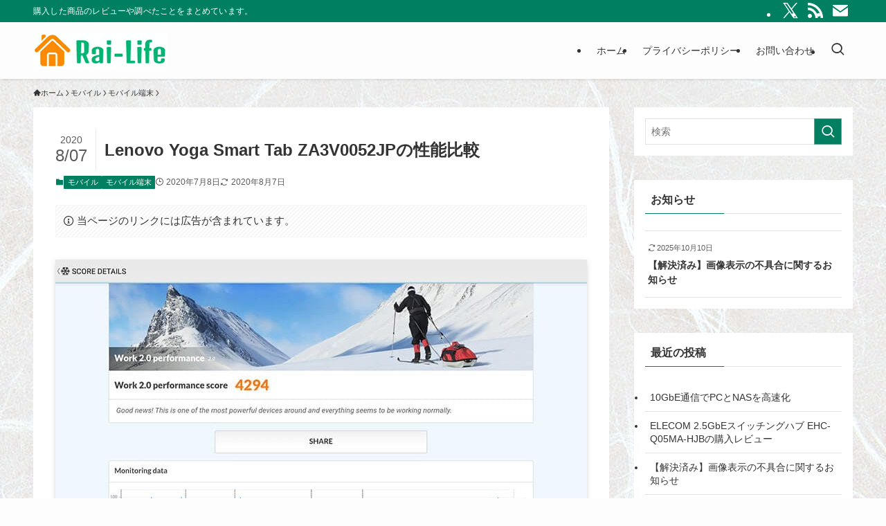

--- FILE ---
content_type: text/html; charset=UTF-8
request_url: https://raife.jp/android-tablet-za3v0052jp-spec-review/
body_size: 62774
content:
<!DOCTYPE html>
<html lang="ja" data-loaded="false" data-scrolled="false" data-spmenu="closed">
<head><meta charset="utf-8"><script>if(navigator.userAgent.match(/MSIE|Internet Explorer/i)||navigator.userAgent.match(/Trident\/7\..*?rv:11/i)){var href=document.location.href;if(!href.match(/[?&]nowprocket/)){if(href.indexOf("?")==-1){if(href.indexOf("#")==-1){document.location.href=href+"?nowprocket=1"}else{document.location.href=href.replace("#","?nowprocket=1#")}}else{if(href.indexOf("#")==-1){document.location.href=href+"&nowprocket=1"}else{document.location.href=href.replace("#","&nowprocket=1#")}}}}</script><script>(()=>{class RocketLazyLoadScripts{constructor(){this.v="2.0.4",this.userEvents=["keydown","keyup","mousedown","mouseup","mousemove","mouseover","mouseout","touchmove","touchstart","touchend","touchcancel","wheel","click","dblclick","input"],this.attributeEvents=["onblur","onclick","oncontextmenu","ondblclick","onfocus","onmousedown","onmouseenter","onmouseleave","onmousemove","onmouseout","onmouseover","onmouseup","onmousewheel","onscroll","onsubmit"]}async t(){this.i(),this.o(),/iP(ad|hone)/.test(navigator.userAgent)&&this.h(),this.u(),this.l(this),this.m(),this.k(this),this.p(this),this._(),await Promise.all([this.R(),this.L()]),this.lastBreath=Date.now(),this.S(this),this.P(),this.D(),this.O(),this.M(),await this.C(this.delayedScripts.normal),await this.C(this.delayedScripts.defer),await this.C(this.delayedScripts.async),await this.T(),await this.F(),await this.j(),await this.A(),window.dispatchEvent(new Event("rocket-allScriptsLoaded")),this.everythingLoaded=!0,this.lastTouchEnd&&await new Promise(t=>setTimeout(t,500-Date.now()+this.lastTouchEnd)),this.I(),this.H(),this.U(),this.W()}i(){this.CSPIssue=sessionStorage.getItem("rocketCSPIssue"),document.addEventListener("securitypolicyviolation",t=>{this.CSPIssue||"script-src-elem"!==t.violatedDirective||"data"!==t.blockedURI||(this.CSPIssue=!0,sessionStorage.setItem("rocketCSPIssue",!0))},{isRocket:!0})}o(){window.addEventListener("pageshow",t=>{this.persisted=t.persisted,this.realWindowLoadedFired=!0},{isRocket:!0}),window.addEventListener("pagehide",()=>{this.onFirstUserAction=null},{isRocket:!0})}h(){let t;function e(e){t=e}window.addEventListener("touchstart",e,{isRocket:!0}),window.addEventListener("touchend",function i(o){o.changedTouches[0]&&t.changedTouches[0]&&Math.abs(o.changedTouches[0].pageX-t.changedTouches[0].pageX)<10&&Math.abs(o.changedTouches[0].pageY-t.changedTouches[0].pageY)<10&&o.timeStamp-t.timeStamp<200&&(window.removeEventListener("touchstart",e,{isRocket:!0}),window.removeEventListener("touchend",i,{isRocket:!0}),"INPUT"===o.target.tagName&&"text"===o.target.type||(o.target.dispatchEvent(new TouchEvent("touchend",{target:o.target,bubbles:!0})),o.target.dispatchEvent(new MouseEvent("mouseover",{target:o.target,bubbles:!0})),o.target.dispatchEvent(new PointerEvent("click",{target:o.target,bubbles:!0,cancelable:!0,detail:1,clientX:o.changedTouches[0].clientX,clientY:o.changedTouches[0].clientY})),event.preventDefault()))},{isRocket:!0})}q(t){this.userActionTriggered||("mousemove"!==t.type||this.firstMousemoveIgnored?"keyup"===t.type||"mouseover"===t.type||"mouseout"===t.type||(this.userActionTriggered=!0,this.onFirstUserAction&&this.onFirstUserAction()):this.firstMousemoveIgnored=!0),"click"===t.type&&t.preventDefault(),t.stopPropagation(),t.stopImmediatePropagation(),"touchstart"===this.lastEvent&&"touchend"===t.type&&(this.lastTouchEnd=Date.now()),"click"===t.type&&(this.lastTouchEnd=0),this.lastEvent=t.type,t.composedPath&&t.composedPath()[0].getRootNode()instanceof ShadowRoot&&(t.rocketTarget=t.composedPath()[0]),this.savedUserEvents.push(t)}u(){this.savedUserEvents=[],this.userEventHandler=this.q.bind(this),this.userEvents.forEach(t=>window.addEventListener(t,this.userEventHandler,{passive:!1,isRocket:!0})),document.addEventListener("visibilitychange",this.userEventHandler,{isRocket:!0})}U(){this.userEvents.forEach(t=>window.removeEventListener(t,this.userEventHandler,{passive:!1,isRocket:!0})),document.removeEventListener("visibilitychange",this.userEventHandler,{isRocket:!0}),this.savedUserEvents.forEach(t=>{(t.rocketTarget||t.target).dispatchEvent(new window[t.constructor.name](t.type,t))})}m(){const t="return false",e=Array.from(this.attributeEvents,t=>"data-rocket-"+t),i="["+this.attributeEvents.join("],[")+"]",o="[data-rocket-"+this.attributeEvents.join("],[data-rocket-")+"]",s=(e,i,o)=>{o&&o!==t&&(e.setAttribute("data-rocket-"+i,o),e["rocket"+i]=new Function("event",o),e.setAttribute(i,t))};new MutationObserver(t=>{for(const n of t)"attributes"===n.type&&(n.attributeName.startsWith("data-rocket-")||this.everythingLoaded?n.attributeName.startsWith("data-rocket-")&&this.everythingLoaded&&this.N(n.target,n.attributeName.substring(12)):s(n.target,n.attributeName,n.target.getAttribute(n.attributeName))),"childList"===n.type&&n.addedNodes.forEach(t=>{if(t.nodeType===Node.ELEMENT_NODE)if(this.everythingLoaded)for(const i of[t,...t.querySelectorAll(o)])for(const t of i.getAttributeNames())e.includes(t)&&this.N(i,t.substring(12));else for(const e of[t,...t.querySelectorAll(i)])for(const t of e.getAttributeNames())this.attributeEvents.includes(t)&&s(e,t,e.getAttribute(t))})}).observe(document,{subtree:!0,childList:!0,attributeFilter:[...this.attributeEvents,...e]})}I(){this.attributeEvents.forEach(t=>{document.querySelectorAll("[data-rocket-"+t+"]").forEach(e=>{this.N(e,t)})})}N(t,e){const i=t.getAttribute("data-rocket-"+e);i&&(t.setAttribute(e,i),t.removeAttribute("data-rocket-"+e))}k(t){Object.defineProperty(HTMLElement.prototype,"onclick",{get(){return this.rocketonclick||null},set(e){this.rocketonclick=e,this.setAttribute(t.everythingLoaded?"onclick":"data-rocket-onclick","this.rocketonclick(event)")}})}S(t){function e(e,i){let o=e[i];e[i]=null,Object.defineProperty(e,i,{get:()=>o,set(s){t.everythingLoaded?o=s:e["rocket"+i]=o=s}})}e(document,"onreadystatechange"),e(window,"onload"),e(window,"onpageshow");try{Object.defineProperty(document,"readyState",{get:()=>t.rocketReadyState,set(e){t.rocketReadyState=e},configurable:!0}),document.readyState="loading"}catch(t){console.log("WPRocket DJE readyState conflict, bypassing")}}l(t){this.originalAddEventListener=EventTarget.prototype.addEventListener,this.originalRemoveEventListener=EventTarget.prototype.removeEventListener,this.savedEventListeners=[],EventTarget.prototype.addEventListener=function(e,i,o){o&&o.isRocket||!t.B(e,this)&&!t.userEvents.includes(e)||t.B(e,this)&&!t.userActionTriggered||e.startsWith("rocket-")||t.everythingLoaded?t.originalAddEventListener.call(this,e,i,o):(t.savedEventListeners.push({target:this,remove:!1,type:e,func:i,options:o}),"mouseenter"!==e&&"mouseleave"!==e||t.originalAddEventListener.call(this,e,t.savedUserEvents.push,o))},EventTarget.prototype.removeEventListener=function(e,i,o){o&&o.isRocket||!t.B(e,this)&&!t.userEvents.includes(e)||t.B(e,this)&&!t.userActionTriggered||e.startsWith("rocket-")||t.everythingLoaded?t.originalRemoveEventListener.call(this,e,i,o):t.savedEventListeners.push({target:this,remove:!0,type:e,func:i,options:o})}}J(t,e){this.savedEventListeners=this.savedEventListeners.filter(i=>{let o=i.type,s=i.target||window;return e!==o||t!==s||(this.B(o,s)&&(i.type="rocket-"+o),this.$(i),!1)})}H(){EventTarget.prototype.addEventListener=this.originalAddEventListener,EventTarget.prototype.removeEventListener=this.originalRemoveEventListener,this.savedEventListeners.forEach(t=>this.$(t))}$(t){t.remove?this.originalRemoveEventListener.call(t.target,t.type,t.func,t.options):this.originalAddEventListener.call(t.target,t.type,t.func,t.options)}p(t){let e;function i(e){return t.everythingLoaded?e:e.split(" ").map(t=>"load"===t||t.startsWith("load.")?"rocket-jquery-load":t).join(" ")}function o(o){function s(e){const s=o.fn[e];o.fn[e]=o.fn.init.prototype[e]=function(){return this[0]===window&&t.userActionTriggered&&("string"==typeof arguments[0]||arguments[0]instanceof String?arguments[0]=i(arguments[0]):"object"==typeof arguments[0]&&Object.keys(arguments[0]).forEach(t=>{const e=arguments[0][t];delete arguments[0][t],arguments[0][i(t)]=e})),s.apply(this,arguments),this}}if(o&&o.fn&&!t.allJQueries.includes(o)){const e={DOMContentLoaded:[],"rocket-DOMContentLoaded":[]};for(const t in e)document.addEventListener(t,()=>{e[t].forEach(t=>t())},{isRocket:!0});o.fn.ready=o.fn.init.prototype.ready=function(i){function s(){parseInt(o.fn.jquery)>2?setTimeout(()=>i.bind(document)(o)):i.bind(document)(o)}return"function"==typeof i&&(t.realDomReadyFired?!t.userActionTriggered||t.fauxDomReadyFired?s():e["rocket-DOMContentLoaded"].push(s):e.DOMContentLoaded.push(s)),o([])},s("on"),s("one"),s("off"),t.allJQueries.push(o)}e=o}t.allJQueries=[],o(window.jQuery),Object.defineProperty(window,"jQuery",{get:()=>e,set(t){o(t)}})}P(){const t=new Map;document.write=document.writeln=function(e){const i=document.currentScript,o=document.createRange(),s=i.parentElement;let n=t.get(i);void 0===n&&(n=i.nextSibling,t.set(i,n));const c=document.createDocumentFragment();o.setStart(c,0),c.appendChild(o.createContextualFragment(e)),s.insertBefore(c,n)}}async R(){return new Promise(t=>{this.userActionTriggered?t():this.onFirstUserAction=t})}async L(){return new Promise(t=>{document.addEventListener("DOMContentLoaded",()=>{this.realDomReadyFired=!0,t()},{isRocket:!0})})}async j(){return this.realWindowLoadedFired?Promise.resolve():new Promise(t=>{window.addEventListener("load",t,{isRocket:!0})})}M(){this.pendingScripts=[];this.scriptsMutationObserver=new MutationObserver(t=>{for(const e of t)e.addedNodes.forEach(t=>{"SCRIPT"!==t.tagName||t.noModule||t.isWPRocket||this.pendingScripts.push({script:t,promise:new Promise(e=>{const i=()=>{const i=this.pendingScripts.findIndex(e=>e.script===t);i>=0&&this.pendingScripts.splice(i,1),e()};t.addEventListener("load",i,{isRocket:!0}),t.addEventListener("error",i,{isRocket:!0}),setTimeout(i,1e3)})})})}),this.scriptsMutationObserver.observe(document,{childList:!0,subtree:!0})}async F(){await this.X(),this.pendingScripts.length?(await this.pendingScripts[0].promise,await this.F()):this.scriptsMutationObserver.disconnect()}D(){this.delayedScripts={normal:[],async:[],defer:[]},document.querySelectorAll("script[type$=rocketlazyloadscript]").forEach(t=>{t.hasAttribute("data-rocket-src")?t.hasAttribute("async")&&!1!==t.async?this.delayedScripts.async.push(t):t.hasAttribute("defer")&&!1!==t.defer||"module"===t.getAttribute("data-rocket-type")?this.delayedScripts.defer.push(t):this.delayedScripts.normal.push(t):this.delayedScripts.normal.push(t)})}async _(){await this.L();let t=[];document.querySelectorAll("script[type$=rocketlazyloadscript][data-rocket-src]").forEach(e=>{let i=e.getAttribute("data-rocket-src");if(i&&!i.startsWith("data:")){i.startsWith("//")&&(i=location.protocol+i);try{const o=new URL(i).origin;o!==location.origin&&t.push({src:o,crossOrigin:e.crossOrigin||"module"===e.getAttribute("data-rocket-type")})}catch(t){}}}),t=[...new Map(t.map(t=>[JSON.stringify(t),t])).values()],this.Y(t,"preconnect")}async G(t){if(await this.K(),!0!==t.noModule||!("noModule"in HTMLScriptElement.prototype))return new Promise(e=>{let i;function o(){(i||t).setAttribute("data-rocket-status","executed"),e()}try{if(navigator.userAgent.includes("Firefox/")||""===navigator.vendor||this.CSPIssue)i=document.createElement("script"),[...t.attributes].forEach(t=>{let e=t.nodeName;"type"!==e&&("data-rocket-type"===e&&(e="type"),"data-rocket-src"===e&&(e="src"),i.setAttribute(e,t.nodeValue))}),t.text&&(i.text=t.text),t.nonce&&(i.nonce=t.nonce),i.hasAttribute("src")?(i.addEventListener("load",o,{isRocket:!0}),i.addEventListener("error",()=>{i.setAttribute("data-rocket-status","failed-network"),e()},{isRocket:!0}),setTimeout(()=>{i.isConnected||e()},1)):(i.text=t.text,o()),i.isWPRocket=!0,t.parentNode.replaceChild(i,t);else{const i=t.getAttribute("data-rocket-type"),s=t.getAttribute("data-rocket-src");i?(t.type=i,t.removeAttribute("data-rocket-type")):t.removeAttribute("type"),t.addEventListener("load",o,{isRocket:!0}),t.addEventListener("error",i=>{this.CSPIssue&&i.target.src.startsWith("data:")?(console.log("WPRocket: CSP fallback activated"),t.removeAttribute("src"),this.G(t).then(e)):(t.setAttribute("data-rocket-status","failed-network"),e())},{isRocket:!0}),s?(t.fetchPriority="high",t.removeAttribute("data-rocket-src"),t.src=s):t.src="data:text/javascript;base64,"+window.btoa(unescape(encodeURIComponent(t.text)))}}catch(i){t.setAttribute("data-rocket-status","failed-transform"),e()}});t.setAttribute("data-rocket-status","skipped")}async C(t){const e=t.shift();return e?(e.isConnected&&await this.G(e),this.C(t)):Promise.resolve()}O(){this.Y([...this.delayedScripts.normal,...this.delayedScripts.defer,...this.delayedScripts.async],"preload")}Y(t,e){this.trash=this.trash||[];let i=!0;var o=document.createDocumentFragment();t.forEach(t=>{const s=t.getAttribute&&t.getAttribute("data-rocket-src")||t.src;if(s&&!s.startsWith("data:")){const n=document.createElement("link");n.href=s,n.rel=e,"preconnect"!==e&&(n.as="script",n.fetchPriority=i?"high":"low"),t.getAttribute&&"module"===t.getAttribute("data-rocket-type")&&(n.crossOrigin=!0),t.crossOrigin&&(n.crossOrigin=t.crossOrigin),t.integrity&&(n.integrity=t.integrity),t.nonce&&(n.nonce=t.nonce),o.appendChild(n),this.trash.push(n),i=!1}}),document.head.appendChild(o)}W(){this.trash.forEach(t=>t.remove())}async T(){try{document.readyState="interactive"}catch(t){}this.fauxDomReadyFired=!0;try{await this.K(),this.J(document,"readystatechange"),document.dispatchEvent(new Event("rocket-readystatechange")),await this.K(),document.rocketonreadystatechange&&document.rocketonreadystatechange(),await this.K(),this.J(document,"DOMContentLoaded"),document.dispatchEvent(new Event("rocket-DOMContentLoaded")),await this.K(),this.J(window,"DOMContentLoaded"),window.dispatchEvent(new Event("rocket-DOMContentLoaded"))}catch(t){console.error(t)}}async A(){try{document.readyState="complete"}catch(t){}try{await this.K(),this.J(document,"readystatechange"),document.dispatchEvent(new Event("rocket-readystatechange")),await this.K(),document.rocketonreadystatechange&&document.rocketonreadystatechange(),await this.K(),this.J(window,"load"),window.dispatchEvent(new Event("rocket-load")),await this.K(),window.rocketonload&&window.rocketonload(),await this.K(),this.allJQueries.forEach(t=>t(window).trigger("rocket-jquery-load")),await this.K(),this.J(window,"pageshow");const t=new Event("rocket-pageshow");t.persisted=this.persisted,window.dispatchEvent(t),await this.K(),window.rocketonpageshow&&window.rocketonpageshow({persisted:this.persisted})}catch(t){console.error(t)}}async K(){Date.now()-this.lastBreath>45&&(await this.X(),this.lastBreath=Date.now())}async X(){return document.hidden?new Promise(t=>setTimeout(t)):new Promise(t=>requestAnimationFrame(t))}B(t,e){return e===document&&"readystatechange"===t||(e===document&&"DOMContentLoaded"===t||(e===window&&"DOMContentLoaded"===t||(e===window&&"load"===t||e===window&&"pageshow"===t)))}static run(){(new RocketLazyLoadScripts).t()}}RocketLazyLoadScripts.run()})();</script>

<meta name="format-detection" content="telephone=no">
<meta http-equiv="X-UA-Compatible" content="IE=edge">
<meta name="viewport" content="width=device-width, viewport-fit=cover">
<title>Lenovo Yoga Smart Tab ZA3V0052JPの性能比較 | Rai-Life</title>
<link data-rocket-prefetch href="https://pagead2.googlesyndication.com" rel="dns-prefetch">
<link data-rocket-prefetch href="https://fonts.googleapis.com" rel="dns-prefetch">
<link data-rocket-prefetch href="https://www.googletagmanager.com" rel="dns-prefetch">
<link data-rocket-prefetch href="https://dalc.valuecommerce.com" rel="dns-prefetch">
<link data-rocket-prefetch href="https://fundingchoicesmessages.google.com" rel="dns-prefetch">
<link data-rocket-prefetch href="https://googleads.g.doubleclick.net" rel="dns-prefetch">
<link data-rocket-prefetch href="https://challenges.cloudflare.com" rel="dns-prefetch">
<link data-rocket-preload as="style" href="https://fonts.googleapis.com/css?family=Open%20Sans%3A300italic%2C400italic%2C600italic%2C300%2C400%2C600&#038;subset=latin%2Clatin-ext&#038;display=swap" rel="preload">
<link href="https://fonts.googleapis.com/css?family=Open%20Sans%3A300italic%2C400italic%2C600italic%2C300%2C400%2C600&#038;subset=latin%2Clatin-ext&#038;display=swap" media="print" onload="this.media=&#039;all&#039;" rel="stylesheet">
<style id="wpr-usedcss">img:is([sizes=auto i],[sizes^="auto," i]){contain-intrinsic-size:3000px 1500px}:root{--fa-font-brands:normal 400 1em/1 "Font Awesome 6 Brands"}:root{--fa-font-regular:normal 400 1em/1 "Font Awesome 6 Free"}.far{font-family:"Font Awesome 6 Free";font-weight:400}:root{--fa-font-solid:normal 900 1em/1 "Font Awesome 6 Free"}:root{--wp-block-synced-color:#7a00df;--wp-block-synced-color--rgb:122,0,223;--wp-bound-block-color:var(--wp-block-synced-color);--wp-editor-canvas-background:#ddd;--wp-admin-theme-color:#007cba;--wp-admin-theme-color--rgb:0,124,186;--wp-admin-theme-color-darker-10:#006ba1;--wp-admin-theme-color-darker-10--rgb:0,107,160.5;--wp-admin-theme-color-darker-20:#005a87;--wp-admin-theme-color-darker-20--rgb:0,90,135;--wp-admin-border-width-focus:2px}@media (min-resolution:192dpi){:root{--wp-admin-border-width-focus:1.5px}}:root{--wp--preset--font-size--normal:16px;--wp--preset--font-size--huge:42px}.screen-reader-text{border:0;clip-path:inset(50%);height:1px;margin:-1px;overflow:hidden;padding:0;position:absolute;width:1px;word-wrap:normal!important}.screen-reader-text:focus{background-color:#ddd;clip-path:none;color:#444;display:block;font-size:1em;height:auto;left:5px;line-height:normal;padding:15px 23px 14px;text-decoration:none;top:5px;width:auto;z-index:100000}html :where(.has-border-color){border-style:solid}html :where([style*=border-top-color]){border-top-style:solid}html :where([style*=border-right-color]){border-right-style:solid}html :where([style*=border-bottom-color]){border-bottom-style:solid}html :where([style*=border-left-color]){border-left-style:solid}html :where([style*=border-width]){border-style:solid}html :where([style*=border-top-width]){border-top-style:solid}html :where([style*=border-right-width]){border-right-style:solid}html :where([style*=border-bottom-width]){border-bottom-style:solid}html :where([style*=border-left-width]){border-left-style:solid}html :where(img[class*=wp-image-]){height:auto;max-width:100%}:where(figure){margin:0 0 1em}html :where(.is-position-sticky){--wp-admin--admin-bar--position-offset:var(--wp-admin--admin-bar--height,0px)}@media screen and (max-width:600px){html :where(.is-position-sticky){--wp-admin--admin-bar--position-offset:0px}}.wp-block-image>a,.wp-block-image>figure>a{display:inline-block}.wp-block-image img{box-sizing:border-box;height:auto;max-width:100%;vertical-align:bottom}@media not (prefers-reduced-motion){.wp-block-image img.hide{visibility:hidden}.wp-block-image img.show{animation:.4s show-content-image}}.wp-block-image[style*=border-radius] img,.wp-block-image[style*=border-radius]>a{border-radius:inherit}.wp-block-image :where(figcaption){margin-bottom:1em;margin-top:.5em}:root :where(.wp-block-image.is-style-rounded img,.wp-block-image .is-style-rounded img){border-radius:9999px}.wp-block-image figure{margin:0}@keyframes show-content-image{0%{visibility:hidden}99%{visibility:hidden}to{visibility:visible}}ol,ul{box-sizing:border-box}:root :where(.wp-block-list.has-background){padding:1.25em 2.375em}:root :where(p.has-background){padding:1.25em 2.375em}:where(p.has-text-color:not(.has-link-color)) a{color:inherit}.wp-block-table{overflow-x:auto}.wp-block-table table{border-collapse:collapse;width:100%}.wp-block-table thead{border-bottom:3px solid}.wp-block-table td,.wp-block-table th{border:1px solid;padding:.5em}.wp-block-table .has-fixed-layout{table-layout:fixed;width:100%}.wp-block-table .has-fixed-layout td,.wp-block-table .has-fixed-layout th{word-break:break-word}.wp-block-table table[style*=border-top-color] tr:first-child,.wp-block-table table[style*=border-top-color] tr:first-child td,.wp-block-table table[style*=border-top-color] tr:first-child th,.wp-block-table table[style*=border-top-color]>*,.wp-block-table table[style*=border-top-color]>* td,.wp-block-table table[style*=border-top-color]>* th{border-top-color:inherit}.wp-block-table table[style*=border-top-color] tr:not(:first-child){border-top-color:initial}.wp-block-table table[style*=border-left-color] td:first-child,.wp-block-table table[style*=border-left-color] th,.wp-block-table table[style*=border-left-color] tr,.wp-block-table table[style*=border-left-color]>*{border-left-color:inherit}.wp-block-table table[style*=border-width] td,.wp-block-table table[style*=border-width] th,.wp-block-table table[style*=border-width] tr,.wp-block-table table[style*=border-width]>*{border-style:inherit;border-width:inherit}:root{--wp--preset--aspect-ratio--square:1;--wp--preset--aspect-ratio--4-3:4/3;--wp--preset--aspect-ratio--3-4:3/4;--wp--preset--aspect-ratio--3-2:3/2;--wp--preset--aspect-ratio--2-3:2/3;--wp--preset--aspect-ratio--16-9:16/9;--wp--preset--aspect-ratio--9-16:9/16;--wp--preset--color--black:#000;--wp--preset--color--cyan-bluish-gray:#abb8c3;--wp--preset--color--white:#fff;--wp--preset--color--pale-pink:#f78da7;--wp--preset--color--vivid-red:#cf2e2e;--wp--preset--color--luminous-vivid-orange:#ff6900;--wp--preset--color--luminous-vivid-amber:#fcb900;--wp--preset--color--light-green-cyan:#7bdcb5;--wp--preset--color--vivid-green-cyan:#00d084;--wp--preset--color--pale-cyan-blue:#8ed1fc;--wp--preset--color--vivid-cyan-blue:#0693e3;--wp--preset--color--vivid-purple:#9b51e0;--wp--preset--color--swl-main:var(--color_main);--wp--preset--color--swl-main-thin:var(--color_main_thin);--wp--preset--color--swl-gray:var(--color_gray);--wp--preset--color--swl-deep-01:var(--color_deep01);--wp--preset--color--swl-deep-02:var(--color_deep02);--wp--preset--color--swl-deep-03:var(--color_deep03);--wp--preset--color--swl-deep-04:var(--color_deep04);--wp--preset--color--swl-pale-01:var(--color_pale01);--wp--preset--color--swl-pale-02:var(--color_pale02);--wp--preset--color--swl-pale-03:var(--color_pale03);--wp--preset--color--swl-pale-04:var(--color_pale04);--wp--preset--gradient--vivid-cyan-blue-to-vivid-purple:linear-gradient(135deg,rgb(6, 147, 227) 0%,rgb(155, 81, 224) 100%);--wp--preset--gradient--light-green-cyan-to-vivid-green-cyan:linear-gradient(135deg,rgb(122, 220, 180) 0%,rgb(0, 208, 130) 100%);--wp--preset--gradient--luminous-vivid-amber-to-luminous-vivid-orange:linear-gradient(135deg,rgb(252, 185, 0) 0%,rgb(255, 105, 0) 100%);--wp--preset--gradient--luminous-vivid-orange-to-vivid-red:linear-gradient(135deg,rgb(255, 105, 0) 0%,rgb(207, 46, 46) 100%);--wp--preset--gradient--very-light-gray-to-cyan-bluish-gray:linear-gradient(135deg,rgb(238, 238, 238) 0%,rgb(169, 184, 195) 100%);--wp--preset--gradient--cool-to-warm-spectrum:linear-gradient(135deg,rgb(74, 234, 220) 0%,rgb(151, 120, 209) 20%,rgb(207, 42, 186) 40%,rgb(238, 44, 130) 60%,rgb(251, 105, 98) 80%,rgb(254, 248, 76) 100%);--wp--preset--gradient--blush-light-purple:linear-gradient(135deg,rgb(255, 206, 236) 0%,rgb(152, 150, 240) 100%);--wp--preset--gradient--blush-bordeaux:linear-gradient(135deg,rgb(254, 205, 165) 0%,rgb(254, 45, 45) 50%,rgb(107, 0, 62) 100%);--wp--preset--gradient--luminous-dusk:linear-gradient(135deg,rgb(255, 203, 112) 0%,rgb(199, 81, 192) 50%,rgb(65, 88, 208) 100%);--wp--preset--gradient--pale-ocean:linear-gradient(135deg,rgb(255, 245, 203) 0%,rgb(182, 227, 212) 50%,rgb(51, 167, 181) 100%);--wp--preset--gradient--electric-grass:linear-gradient(135deg,rgb(202, 248, 128) 0%,rgb(113, 206, 126) 100%);--wp--preset--gradient--midnight:linear-gradient(135deg,rgb(2, 3, 129) 0%,rgb(40, 116, 252) 100%);--wp--preset--font-size--small:0.9em;--wp--preset--font-size--medium:1.1em;--wp--preset--font-size--large:1.25em;--wp--preset--font-size--x-large:42px;--wp--preset--font-size--xs:0.75em;--wp--preset--font-size--huge:1.6em;--wp--preset--spacing--20:0.44rem;--wp--preset--spacing--30:0.67rem;--wp--preset--spacing--40:1rem;--wp--preset--spacing--50:1.5rem;--wp--preset--spacing--60:2.25rem;--wp--preset--spacing--70:3.38rem;--wp--preset--spacing--80:5.06rem;--wp--preset--shadow--natural:6px 6px 9px rgba(0, 0, 0, .2);--wp--preset--shadow--deep:12px 12px 50px rgba(0, 0, 0, .4);--wp--preset--shadow--sharp:6px 6px 0px rgba(0, 0, 0, .2);--wp--preset--shadow--outlined:6px 6px 0px -3px rgb(255, 255, 255),6px 6px rgb(0, 0, 0);--wp--preset--shadow--crisp:6px 6px 0px rgb(0, 0, 0)}:where(.is-layout-grid){gap:.5em}:where(.wp-block-columns.is-layout-flex){gap:2em}:where(.wp-block-columns.is-layout-grid){gap:2em}:where(.wp-block-post-template.is-layout-flex){gap:1.25em}:where(.wp-block-post-template.is-layout-grid){gap:1.25em}@font-face{font-display:swap;font-family:icomoon;font-style:normal;font-weight:400;src:url(https://raife.jp/wp-content/themes/swell/assets/fonts/icomoon.woff2?fq24x) format("woff2"),url(https://raife.jp/wp-content/themes/swell/assets/fonts/icomoon.ttf?fq24x) format("truetype"),url(https://raife.jp/wp-content/themes/swell/assets/fonts/icomoon.woff?fq24x) format("woff"),url(https://raife.jp/wp-content/themes/swell/assets/fonts/icomoon.svg?fq24x#icomoon) format("svg")}[class*=" icon-"]:before,[class^=icon-]:before{-webkit-font-smoothing:antialiased;-moz-osx-font-smoothing:grayscale;font-family:icomoon!important;font-style:normal;font-variant:normal;font-weight:400;line-height:1;text-transform:none}.icon-chevron-up:before{content:"\e912"}.icon-home:before{content:"\e922"}.icon-eye:before{content:"\e9ce"}.icon-info:before{content:"\e91d"}.icon-modified:before{content:"\e92d"}.icon-posted:before{content:"\e931"}.icon-contact:before{content:"\e92c"}.icon-pen:before{content:"\e934"}.icon-batsu:before{content:"\e91f"}.icon-search:before{content:"\e92e"}.icon-close-thin:before{content:"\e920"}.icon-menu-thin:before{content:"\e91b"}.icon-facebook:before{content:"\e901"}.icon-hatebu:before{content:"\e905"}.icon-line:before{content:"\e907"}.icon-pocket:before{content:"\e90a"}.icon-rss:before{content:"\e90b"}.icon-twitter-x:before{content:"\e926"}#fix_bottom_menu:before,.p-spMenu__inner:before,[data-type=type1] .p-blogCard__inner:before{content:"";height:100%;left:0;position:absolute;top:0;width:100%;z-index:0}.c-categoryList:before,.c-tagList:before,code.file_name:before{-webkit-font-smoothing:antialiased;-moz-osx-font-smoothing:grayscale;font-family:icomoon!important;font-style:normal;font-variant:normal;font-weight:400;line-height:1;text-transform:none}.p-breadcrumb__item:after{background-color:currentcolor;-webkit-clip-path:polygon(45% 9%,75% 51%,45% 90%,30% 90%,60% 50%,30% 10%);clip-path:polygon(45% 9%,75% 51%,45% 90%,30% 90%,60% 50%,30% 10%);content:"";display:block;height:10px;margin:0;opacity:.8;width:10px}@-webkit-keyframes flash{0%{opacity:.6}to{opacity:1}}@keyframes flash{0%{opacity:.6}to{opacity:1}}:root{--color_border:hsla(0,0%,78%,.5);--color_gray:hsla(0,0%,78%,.15);--swl-color_hov_gray:rgba(3, 2, 2, .05);--swl-color_shadow:rgba(0, 0, 0, .12);--swl-fz--root:3.6vw;--swl-fz--side:var(--swl-fz--root);--swl-block-margin:2em;--swl-sidebar_width:280px;--swl-sidebar_margin:24px;--swl-pad_post_content:0px;--swl-pad_container:4vw;--swl-h2-margin--x:-2vw;--swl-box_shadow:0 2px 4px rgba(0, 0, 0, .05),0 4px 4px -4px rgba(0, 0, 0, .1);--swl-img_shadow:0 2px 8px rgba(0, 0, 0, .1),0 4px 8px -4px rgba(0, 0, 0, .2);--swl-btn_shadow:0 2px 2px rgba(0, 0, 0, .1),0 4px 8px -4px rgba(0, 0, 0, .2);--swl-text_color--black:#333;--swl-text_color--white:#fff;--swl-fz--xs:.75em;--swl-fz--small:.9em;--swl-fz--normal:1rem;--swl-fz--medium:1.1em;--swl-fz--large:1.25em;--swl-fz--huge:1.6em;--swl-list-padding--left:1.5em;--swl-list-padding--has_bg:1em 1em 1em 1.75em}html{font-size:var(--swl-fz--root)}.c-plainBtn{-webkit-appearance:none;-o-appearance:none;appearance:none;background-color:transparent;border:none;box-shadow:none}*,.c-plainBtn{margin:0;padding:0}*{box-sizing:border-box;font-family:inherit;font-size:inherit;line-height:inherit}:after,:before{box-sizing:inherit;text-decoration:inherit;vertical-align:inherit}strong{font-weight:700}ruby>rt{font-size:50%}main{display:block}:where(ol:not([type])),:where(ul:not([type])){list-style:none}table{border-collapse:collapse;border-spacing:0}td,th{word-break:break-all}img{border-style:none;height:auto;max-width:100%}video{outline:0}code{-moz-tab-size:4;-o-tab-size:4;tab-size:4}svg:not([fill]){fill:currentcolor}[hidden]{display:none}button,input,optgroup,select,textarea{font-family:inherit;font-size:inherit;line-height:inherit}button,input{overflow:visible}button,select{text-transform:none}[type=button],[type=reset],[type=submit],button{-webkit-appearance:button;cursor:pointer;display:inline-block}[role=button]{cursor:pointer}fieldset{padding:.35em .75em .625em}legend{box-sizing:border-box;color:inherit;display:table;max-width:100%;padding:0;white-space:normal}button,input,select,textarea{background-color:#f7f7f7;border:1px solid hsla(0,0%,78%,.5);border-radius:0;color:#333;padding:.25em .5em}[type=color]{padding:0}[type=range]{vertical-align:middle}[aria-controls]{cursor:pointer}[aria-disabled]{cursor:default}html{letter-spacing:var(--swl-letter_spacing,normal)}body{word-wrap:break-word;-webkit-text-size-adjust:100%;background-color:var(--color_bg);color:var(--color_text);font-family:var(--swl-font_family);font-size:1rem;font-weight:var(--swl-font_weight);line-height:1.6;max-width:100%;min-width:100%;overflow-wrap:break-word;overflow-x:clip;position:relative}a{color:var(--color_link)}#lp-content .post_content,#main_content .post_content{font-size:var(--swl-fz--content,16px)}[data-spmenu=opened] #wpadminbar{z-index:1}#fix_bottom_menu{bottom:-60px;display:none;left:0;position:fixed}[data-spmenu=opened] body>.adsbygoogle{top:-140px!important}.-index-off [data-onclick=toggleIndex]{display:none}.l-article{max-width:var(--article_size);padding-left:0;padding-right:0}.lp-content .l-article{margin-left:auto;margin-right:auto}#body_wrap{max-width:100%;overflow-x:clip;position:relative;z-index:1}.l-container{margin-left:auto;margin-right:auto;max-width:calc(var(--container_size,0px) + var(--swl-pad_container,0px)*2);padding-left:var(--swl-pad_container,0);padding-right:var(--swl-pad_container,0)}.l-content{margin:0 auto 6em;padding-top:2em;position:relative;z-index:1}.c-gnav{display:flex;height:100%;text-align:center}.c-gnav a{text-decoration:none}.c-gnav .ttl{color:inherit;line-height:1;position:relative;z-index:1}.c-gnav>.menu-item{height:100%;position:relative}.c-gnav>.menu-item>a{color:inherit;display:flex;flex-direction:column;height:100%;justify-content:center;padding:0 12px;position:relative;white-space:nowrap}.c-gnav>.menu-item>a .ttl{display:block;font-size:14px}.c-gnav>.menu-item>a:after{bottom:0;content:"";display:block;left:0;position:absolute;transition:width .25s,height .25s,-webkit-transform .25s;transition:transform .25s,width .25s,height .25s;transition:transform .25s,width .25s,height .25s,-webkit-transform .25s}.c-gnav__sBtn{color:inherit;display:flex;flex-direction:column;height:100%;justify-content:center;padding:0 12px;width:auto}.c-gnav__sBtn .icon-search{font-size:20px}.l-header{background:var(--color_header_bg);left:0;top:0;z-index:100}.l-header,.l-header__inner{position:relative;width:100%}.l-header__inner{color:var(--color_header_text);z-index:1}.l-header__inner .c-catchphrase{letter-spacing:var(--swl-letter_spacing,.2px)}.l-header__logo{line-height:1}.c-headLogo__link{display:block;text-decoration:none}.-img .c-headLogo__link{height:100%}.c-headLogo__img{height:100%;-o-object-fit:contain;object-fit:contain;width:auto}.l-header__customBtn,.l-header__menuBtn{height:var(--logo_size_sp);line-height:1.25;text-align:center;width:var(--logo_size_sp)}.l-mainContent{position:static!important;width:100%}.-sidebar-on .l-mainContent{max-width:100%}.l-mainContent__inner>:first-child,.post_content>:first-child{margin-top:0!important}.l-mainContent__inner>:last-child,.post_content>:last-child{margin-bottom:0!important}.l-scrollObserver{display:block;height:1px;left:0;pointer-events:none;position:absolute;top:100px;visibility:hidden;width:100%;z-index:1000}#sidebar{font-size:var(--swl-fz--side);position:relative}.c-listMenu.c-listMenu li{margin:0;position:relative}.c-listMenu a{border-bottom:1px solid var(--color_border);color:inherit;display:block;line-height:1.4;position:relative;text-decoration:none}.c-listMenu a:hover{background-color:var(--swl-color_hov_gray)}.c-categoryList{color:var(--color_main)}.c-categoryList:before{content:"\e92f"}.c-tagList:before{color:inherit;content:"\e935"}.c-categoryList__link,.c-tagList__link{border-radius:1px;display:block;line-height:1;padding:4px .5em;text-decoration:none}.c-tagList__link{background:#f7f7f7;color:#333}.c-categoryList__link{background-color:var(--color_main);color:#fff}.l-mainContent .c-categoryList__link.-current{background:0 0;box-shadow:inset 0 0 0 1px currentcolor;color:inherit}.c-fixBtn{align-items:center;background:#fff;border:1px solid var(--color_main);border-radius:var(--swl-radius--8,0);box-shadow:var(--swl-box_shadow);color:var(--color_main);cursor:pointer;display:flex;flex-direction:column;height:52px;justify-content:center;letter-spacing:normal;line-height:1;opacity:.75;overflow:hidden;text-align:center;transition:all .25s;width:52px}.c-fixBtn+.c-fixBtn{margin-top:16px}.c-fixBtn__icon{display:block;font-size:20px}#pagetop[data-has-text="1"] .c-fixBtn__icon{-webkit-transform:translateY(-6px);transform:translateY(-6px)}.c-iconBtn{align-content:center;align-items:center;color:inherit;display:inline-flex;flex-wrap:wrap;height:100%;justify-content:center;text-decoration:none;width:100%}.c-iconBtn .-menuBtn{z-index:1}.c-iconBtn__icon{display:block;font-size:24px}.p-spMenu__closeBtn .c-iconBtn__icon{font-size:20px}.c-iconBtn__icon:before{display:block}.c-iconBtn__label{display:block;font-size:10px;-webkit-transform:scale(.9);transform:scale(.9);width:100%}.c-iconList{display:flex;flex-wrap:wrap}.widget_swell_prof_widget .c-iconList{justify-content:center}.l-footer__foot .c-iconList{justify-content:center;margin-bottom:8px}.c-iconList__link{box-sizing:content-box;color:inherit;height:1em;margin:0 3px;padding:2px;text-align:center;text-decoration:none;width:1em}.c-iconList__icon,.c-iconList__link{display:block;line-height:1}.c-iconList__icon:before{color:inherit}.is-style-circle .c-iconList__link{border:1px solid;border-radius:50%;margin:4px;padding:5px}.c-modal{height:100%;left:0;position:fixed;top:0;transition:opacity .5s,visibility .5s;width:100%;z-index:1000}[data-loaded=false] .c-modal{display:none}.c-modal:not(.is-opened){opacity:0;pointer-events:none;visibility:hidden}.c-modal .c-modal__close{color:#fff;cursor:pointer;left:0;line-height:2;padding-top:.5em;position:absolute;text-align:center;text-shadow:1px 1px 1px #000;top:100%;width:100%}.c-overlay{background:rgba(0,0,0,.75);height:100%;left:0;position:absolute;top:0;width:100%;z-index:0}.c-postTitle{align-items:center;display:flex;flex-direction:row-reverse}.c-postTitle__ttl{font-size:5vw;line-height:1.4;width:100%}.c-postTitle__date{border-right:1px solid var(--color_border);font-weight:400;line-height:1;margin-right:.75em;padding:.5em .75em .5em 0;text-align:center}.c-postTitle__date .__y{display:block;font-size:3vw;line-height:1;margin-bottom:4px}.c-postTitle__date .__md{display:block;font-size:4.2vw}.p-postList .c-postTitle{margin:0 auto 1em;position:relative;width:100%;z-index:1}.p-postList .c-postTitle__date .__md,.p-postList .c-postTitle__ttl{font-size:4vw}.c-searchForm{position:relative}.c-searchForm__s{background-color:#fff;line-height:2;padding:4px 44px 4px 8px;width:100%}.c-searchForm__submit{border-radius:var(--swl-radius--4,0);height:100%;overflow:hidden;position:absolute;right:0;top:0;width:40px}.c-searchForm__submit:before{color:#fff;font-size:20px;left:50%;position:absolute;top:50%;-webkit-transform:translateX(-50%) translateY(-50%);transform:translateX(-50%) translateY(-50%);z-index:1}.c-postThumb{overflow:hidden;position:relative;vertical-align:middle}.c-postThumb__figure{margin:0;overflow:hidden;position:relative;width:100%;z-index:0}.c-postThumb__figure:before{content:"";display:block;height:0;padding-top:var(--card_posts_thumb_ratio)}.-type-list .c-postThumb__figure:before{padding-top:var(--list_posts_thumb_ratio)}.p-blogCard .c-postThumb__figure:before{padding-top:var(--blogcard_thumb_ratio)}.p-postList__link:hover .c-postThumb:before{opacity:.2}.p-postList__link:hover .c-postThumb__img{-webkit-transform:scale(1.06);transform:scale(1.06)}.c-postThumb__img{left:0;position:absolute;top:0;transition:-webkit-transform .25s;transition:transform .25s;transition:transform .25s,-webkit-transform .25s}.c-postTimes{align-items:center;display:flex;flex-wrap:wrap;gap:.5em}.c-postTimes__modified:before,.c-postTimes__posted:before{margin-right:.325em;position:relative;top:1px}.p-blogCard{cursor:pointer;display:block;margin:2.5em auto 2em;max-width:880px;transition:box-shadow .25s;width:100%}.p-blogCard:hover{box-shadow:0 4px 16px rgba(0,0,0,.1),0 12px 28px -12px rgba(0,0,0,.05)}.p-blogCard:hover .c-postThumb__img{opacity:1}.p-blogCard__caption{background:var(--color_content_bg);border-radius:2px;display:inline-block;font-size:11px;left:16px;line-height:2;padding:0 .5em;position:absolute;top:-1em;z-index:1}.p-blogCard__caption:before{content:"\e923";display:inline-block;font-family:icomoon;margin-right:3px}.p-blogCard__inner{align-items:center;display:flex;justify-content:space-between;margin:0;padding:16px;position:relative;transition:box-shadow .25s}.p-blogCard__thumb{flex-shrink:0;margin:0 1em 0 0;width:30%}.p-blogCard__thumb .c-postThumb__figure{margin:0;position:relative;width:100%}.p-blogCard__body{flex:1 1 auto;margin:0}.p-blogCard__title{color:inherit;display:block;font-weight:400;line-height:1.4;text-decoration:none}.p-blogCard__excerpt{display:block;font-size:.8em;line-height:1.4;margin-top:.5em;opacity:.8;word-break:break-word}[data-type=type1] .p-blogCard__caption{bottom:auto;right:auto}[data-type=type1] .p-blogCard__inner{padding-top:21px}[data-type=type1] .p-blogCard__inner:before{border:1px solid;border-radius:var(--swl-radius--2,0);display:block;pointer-events:none}.p-breadcrumb{margin:0 auto;padding:8px 0;position:relative}.p-breadcrumb.-bg-on{background:#f7f7f7}.p-breadcrumb:not(.-bg-on){padding-top:12px}.-body-solid .p-breadcrumb.-bg-on{box-shadow:inset 0 -1px 8px rgba(0,0,0,.06)}.-frame-on .p-breadcrumb{background:0 0!important;border:none!important;box-shadow:none!important;padding-top:12px}.-frame-on .p-breadcrumb{padding-bottom:12px}.p-breadcrumb__list{align-items:center;display:flex;font-size:10px;gap:.5em;list-style:none;overflow:hidden;width:100%}.p-breadcrumb__item{align-items:center;display:inline-flex;gap:.5em;position:relative}.p-breadcrumb__item:last-child:after{content:none}.p-breadcrumb__item:last-child span{opacity:.8}.p-breadcrumb__text{align-items:center;color:inherit;display:block;display:inline-flex;text-decoration:none;white-space:nowrap}.p-breadcrumb__text:before{margin-right:3px}.p-breadcrumb__text:hover span{opacity:.76}.p-breadcrumb__text .__home{align-items:center;display:inline-flex;gap:4px}.p-breadcrumb__text .__home:before{line-height:inherit}.single .p-breadcrumb__item:last-child>span.p-breadcrumb__text{display:none}.p-fixBtnWrap{align-items:flex-end;bottom:1.25em;display:flex;flex-direction:column;opacity:0;position:fixed;right:1em;text-align:center;-webkit-transform:translateY(-8px);transform:translateY(-8px);transition:opacity .3s,visibility .3s,-webkit-transform .3s;transition:opacity .3s,transform .3s,visibility .3s;transition:opacity .3s,transform .3s,visibility .3s,-webkit-transform .3s;visibility:hidden;z-index:99}[data-loaded=false] .p-fixBtnWrap{display:none}[data-scrolled=true] .p-fixBtnWrap{opacity:1;-webkit-transform:translateY(0);transform:translateY(0);visibility:visible}.p-postListWrap{position:relative}.p-postList.p-postList{list-style:none;margin-bottom:0;padding-left:0}.p-postList.-type-simple{border-top:1px solid var(--color_border)}.p-postList.-type-card{display:flex;flex-wrap:wrap;margin-left:-.5em;margin-right:-.5em}.c-widget .p-postList.-type-card{margin-bottom:-1.5em}.p-postList__item.p-postList__item:before{content:none}.-type-simple .p-postList__item{margin-bottom:0;margin-top:0}.-type-list .p-postList__item{margin-bottom:2em;margin-top:0}.-type-card .p-postList__item{margin-bottom:2.5em;margin-top:0;padding:0 .5em;width:50%}.c-widget .-type-card .p-postList__item{margin-bottom:2em}.c-widget .-type-list .p-postList__item{margin-bottom:1.5em}.p-postList__link{color:inherit;display:block;position:relative;text-decoration:none;z-index:0}.-type-card .p-postList__link{height:100%}.-type-simple .p-postList__link{border-bottom:1px solid var(--color_border);display:block;padding:1em .25em;transition:background-color .25s}.-type-simple .p-postList__link:hover{background-color:var(--swl-color_hov_gray)}.-type-list .p-postList__link{align-items:flex-start;display:flex;flex-wrap:wrap;justify-content:space-between}.-type-card .p-postList__thumb{width:100%}.-type-list .p-postList__thumb{width:36%}.p-postList__thumb:before{background:linear-gradient(45deg,var(--color_gradient1),var(--color_gradient2));content:"";display:block;height:100%;left:0;opacity:0;position:absolute;top:0;transition:opacity .25s;width:100%;z-index:1}.p-postList__body{position:relative;transition:opacity .25s}.-type-card .p-postList__body{padding-top:1em}.-type-card .p-postList__item:hover .p-postList__body,.-type-list .p-postList__item:hover .p-postList__body{opacity:.75}.-type-list .p-postList__body{width:60%}.p-postList__link:hover .p-postList__body:after{background:var(--color_main);box-shadow:none;color:#fff;opacity:1}.p-postList .p-postList__title{background:0 0;border:none;color:inherit;display:block;font-weight:700;line-height:1.5;margin:0;padding:0}.p-postList .p-postList__title:after,.p-postList .p-postList__title:before{content:none}.-type-card .p-postList__title,.-type-list .p-postList__title{font-size:3.6vw}.-type-simple .p-postList__title{font-size:1em}.p-postList__meta{align-items:center;display:flex;flex-wrap:wrap;font-size:10px;line-height:1.25;margin-top:.75em;position:relative}.p-postList__title+.p-postList__meta{margin-top:.25em}.p-postList__meta :before{margin-right:.25em}.-type-simple .p-postList__meta{margin:0 0 4px}.c-widget .p-postList__meta{margin-top:0}.p-postList__times,.p-postList__views{margin-right:.5em;padding:4px 0}.-w-ranking.p-postList{counter-reset:number 0}.-w-ranking .p-postList__item{position:relative}.-w-ranking .p-postList__item:before{background-color:#3c3c3c;color:#fff;content:counter(number);counter-increment:number;display:block;font-family:arial,helvetica,sans-serif;pointer-events:none;position:absolute;text-align:center;z-index:2}.-w-ranking .p-postList__item:first-child:before{background-color:#f7d305;background-image:linear-gradient(to top left,#f7bf05,#fcea7f,#fcd700,#f7d305,#eaca12,#ac9303,#f7d305,#fcea7f,#f7e705,#eaca12,#f7bf05)}.-w-ranking .p-postList__item:nth-child(2):before{background-color:#a5a5a5;background-image:linear-gradient(to top left,#a5a5a5,#e5e5e5,#ae9c9c,#a5a5a5,#a5a5a5,#7f7f7f,#a5a5a5,#e5e5e5,#a5a5a5,#a5a5a5,#a5a5a5)}.-w-ranking .p-postList__item:nth-child(3):before{background-color:#c47222;background-image:linear-gradient(to top left,#c46522,#e8b27d,#d07217,#c47222,#b9722e,#834c17,#c47222,#e8b27d,#c48022,#b9722e,#c46522)}.-w-ranking.-type-card .p-postList__item:before{font-size:3.2vw;left:calc(.5em + 8px);line-height:2.5;top:-4px;width:2em}.-w-ranking.-type-list .p-postList__item:before{font-size:3vw;left:0;line-height:2;top:0;width:2em}.p-spMenu{height:100%;left:0;position:fixed;top:0;transition:opacity 0s;width:100%;z-index:101}[data-loaded=false] .p-spMenu{display:none}[data-spmenu=closed] .p-spMenu{opacity:0;pointer-events:none;transition-delay:1s}.p-spMenu a{color:inherit}.p-spMenu .c-widget__title{margin-bottom:1.5em}.c-spnav{display:block;text-align:left}.c-spnav .menu-item{position:relative}.c-spnav>.menu-item:first-child>a{border-top:none}.c-spnav a{border-bottom:1px solid var(--color_border);display:block;padding:.75em .25em}.p-spMenu__overlay{transition:opacity .5s,visibility .5s}[data-spmenu=closed] .p-spMenu__overlay{opacity:0;visibility:hidden}.p-spMenu__inner{box-shadow:0 0 8px var(--swl-color_shadow);height:100%;padding-top:var(--logo_size_sp);position:absolute;top:0;transition:-webkit-transform .45s;transition:transform .45s;transition:transform .45s,-webkit-transform .45s;transition-timing-function:ease-out;width:88vw;z-index:1}.-left .p-spMenu__inner{left:0;-webkit-transform:translateX(-88vw);transform:translateX(-88vw)}[data-spmenu=opened] .p-spMenu__inner{-webkit-transform:translateX(0);transform:translateX(0)}.p-spMenu__closeBtn{height:var(--logo_size_sp);position:absolute;top:0;width:var(--logo_size_sp);z-index:1}.-left .p-spMenu__closeBtn{left:0}.p-spMenu__body{-webkit-overflow-scrolling:touch;height:100%;overflow-y:scroll;padding:0 4vw 10vw;position:relative}.p-spMenu__nav{margin-top:-1em;padding-bottom:.5em}.u-bg-main{background-color:var(--color_main)!important;color:#fff!important}.cf:after,.cf:before{clear:both;content:"";display:block;height:0;overflow:hidden}.none{display:none!important}.u-fz-m{font-size:var(--swl-fz--medium)!important}.u-fz-14{font-size:14px}.u-thin{opacity:.8}.hov-opacity{transition:opacity .25s}.hov-opacity:hover{opacity:.8}.hov-flash:hover{-webkit-animation:1s flash;animation:1s flash}.hov-flash-up{transition:box-shadow .25s}.hov-flash-up:hover{-webkit-animation:1s flash;animation:1s flash;box-shadow:0 2px 8px rgba(0,0,0,.25)}.u-obf-cover{display:block;height:100%!important;-o-object-fit:cover;object-fit:cover;width:100%!important}.w-beforeToc{margin-bottom:4em;margin-top:4em}.c-widget+.c-widget{margin-top:2em}.c-widget p:empty:before{content:none}.c-widget .textwidget>:not(:last-child){margin-bottom:1em}.c-widget__title{font-size:4vw;font-weight:700;margin-bottom:1.5em;overflow:hidden;position:relative}.c-widget__title:after,.c-widget__title:before{box-sizing:inherit;display:block;height:1px;position:absolute;z-index:0}.widget_search .c-widget__title{display:none}.recentcomments{padding:8px}.cat-post-count{color:#666;font-size:3vw;position:relative;right:-1px}.cat-post-count{margin-left:4px}.post_content{line-height:1.8;margin:0;max-width:100%;padding:0}.post_content>*{clear:both;margin-bottom:var(--swl-block-margin,2em)}.post_content div>:first-child,.post_content>:first-child{margin-top:0!important}.post_content dd>:last-child,.post_content div>:last-child,.post_content>:last-child{margin-bottom:0!important}.post_content h1{font-size:2em}.post_content h2{font-size:1.2em;line-height:1.4;margin:4em 0 2em;position:relative;z-index:1}.post_content>h2{margin-left:var(--swl-h2-margin--x,0);margin-right:var(--swl-h2-margin--x,0)}.post_content h3{font-size:1.1em;font-weight:700;line-height:1.4;margin:3em 0 2em;position:relative}.post_content h3:before{bottom:0;display:block;left:0;position:absolute;z-index:0}.post_content h4{font-size:1.05em;line-height:1.4;margin:3em 0 1.5em;position:relative}.post_content dt,.post_content h2,.post_content h3,.post_content h4{font-weight:700}.post_content table{border:none;border-collapse:collapse;border-spacing:0;line-height:1.6;max-width:100%;text-align:left;width:100%}.post_content td,.post_content th{border:1px solid var(--color_border--table,#dcdcdc);padding:.5em}.post_content th{background-color:var(--tbody-th-color--bg,hsla(0,0%,59%,.05));color:var(--tbody-th-color--txt,inherit);font-weight:700}.post_content thead td,.post_content thead th{background-color:var(--thead-color--bg,var(--color_main));color:var(--thead-color--txt,#fff)}.post_content :where(table) caption{font-size:.9em;margin-bottom:.25em;opacity:.8}.post_content small{font-size:.8em;opacity:.8}.post_content :not(pre)>code{align-items:center;background:#f7f7f7;border:1px solid rgba(0,0,0,.1);border-radius:2px;color:#333;display:inline-flex;font-family:Menlo,Consolas,メイリオ,sans-serif;font-size:.9em;letter-spacing:0;line-height:1;margin:0 .5em;padding:.25em .5em}.post_content :where(ul:not([type])){list-style:disc}.post_content :where(ol:not([type])){list-style:decimal}.post_content ol,.post_content ul{padding-left:var(--swl-list-padding--left)}.post_content ol ul,.post_content ul ul{list-style:circle}.post_content li{line-height:1.5;margin:.25em 0;position:relative}.post_content li ol,.post_content li ul{margin:0}.post_content hr{border:none;border-bottom:1px solid rgba(0,0,0,.1);margin:2.5em 0}.post_content iframe{display:block;margin-left:auto;margin-right:auto;max-width:100%}.l-mainContent__inner>.post_content{margin:4em 0;padding:0 var(--swl-pad_post_content,0)}.cap_box_content>*,div[class*=is-style-]>*{margin-bottom:1em}.swell-block-fullWide__inner>*{margin-bottom:2em}:where(.is-layout-flex){gap:.5em}:root{--swl-box_padding:1.5em}.is-style-bg_stripe{background:linear-gradient(-45deg,transparent 25%,var(--color_gray) 25%,var(--color_gray) 50%,transparent 50%,transparent 75%,var(--color_gray) 75%,var(--color_gray));background-clip:padding-box;background-size:6px 6px;padding:var(--swl-box_padding);position:relative}.wp-block-image{text-align:center}.wp-block-image img{vertical-align:bottom}.wp-block-image:after{clear:both;content:"";display:block;height:0;visibility:hidden}.wp-block-image a{display:block;transition:opacity .25s}.wp-block-image a:hover{opacity:.8}img.border{border:1px solid rgba(0,0,0,.1)}code.file_name:before{content:"\e924";margin-right:.4em}ol.is-style-index ul li:before,ul.is-style-index li li:before{background:0 0;border-bottom:2px solid;border-left:2px solid;border-radius:0;box-shadow:none;color:inherit;content:""!important;height:calc(1em - 2px);left:.25em;opacity:.75;position:absolute;top:0;-webkit-transform:none;transform:none;-webkit-transform:scale(.75);transform:scale(.75);-webkit-transform-origin:50% 100%;transform-origin:50% 100%;width:6px}.is-style-index{--swl-list-padding--left:.25em;--swl-list-padding--has_bg:1em;list-style:none!important}.is-style-index ol,.is-style-index ul{--swl-list-padding--left:0px;list-style:none!important}li:before{letter-spacing:normal}ul.is-style-index li{padding-left:1.25em;position:relative}ul.is-style-index li:before{background-color:currentcolor;border-radius:50%;color:inherit;content:"";display:block;height:6px;left:2px;position:absolute;top:calc(.75em - 3px);width:6px}ol.is-style-index>:first-child{counter-reset:toc}ol.is-style-index ol>li,ol.is-style-index>li{margin-left:2em;padding-left:0;position:relative}ol.is-style-index ol>li:before,ol.is-style-index>li:before{border-right:1px solid;content:counters(toc,"-");counter-increment:toc;display:block;font-family:inherit;letter-spacing:-.1px;line-height:1.1;padding:0 .5em 0 0;position:absolute;right:calc(100% + .5em);top:.25em;-webkit-transform:scale(.95);transform:scale(.95);white-space:nowrap;width:auto}ol.is-style-index ol{counter-reset:toc;padding-left:1em}ol.is-style-index ol li:before{opacity:.75}ol.is-style-index ul li{counter-increment:none;margin-left:0;padding-left:1.25em}:where(.has-border){margin-left:.3px}.p-blogParts{position:relative}.c-prNotation{line-height:1.5}.c-prNotation[data-style=small]{align-items:center;border:1px solid;border-radius:1px;display:inline-flex;font-size:13px;gap:.25em;padding:.125em .4em}.c-prNotation[data-style=small]>i{margin:0 0 -1px -.5px}.c-prNotation[data-style=big]{border:1px solid var(--color_gray);border-radius:1px;font-size:.95em;margin:1.5em 0;padding:.75em}.c-prNotation[data-style=big]>i{vertical-align:-.05em}@media not all and (min-width:960px){[data-spmenu=opened] body{overflow-y:hidden;touch-action:none}#wpadminbar{position:fixed!important}.l-header__gnav{display:none}.l-header[data-spfix="1"]{position:sticky;top:var(--swl-adminbarH,0)}.l-header__inner{align-items:center;display:flex;justify-content:space-between;padding:0}.l-header__inner .c-catchphrase{display:none}.l-header__logo{padding:0 2vw}.c-headLogo{height:var(--logo_size_sp)}.-img .c-headLogo__link{display:block;padding:10px 0}#sidebar{margin-top:4em}.p-blogCard__excerpt{display:none}.p-fixBtnWrap{padding-bottom:calc(env(safe-area-inset-bottom)*.5)}#fix_bottom_menu+.p-fixBtnWrap{bottom:64px}.pc_{display:none!important}.swell-block-fullWide__inner.l-article,.swell-block-fullWide__inner.l-container{--swl-fw_inner_pad:var(--swl-pad_container,4vw)}}@media (min-width:600px){:root{--swl-fz--root:16px;--swl-h2-margin--x:-16px}.l-content{padding-top:4em}.c-postTitle__ttl{font-size:24px}.c-postTitle__date .__y{font-size:14px}.c-postTitle__date .__md{font-size:24px}.p-postList .c-postTitle__date .__md,.p-postList .c-postTitle__ttl{font-size:20px}.p-blogCard__caption{font-size:12px;left:24px}.p-blogCard__inner{padding:24px}.p-blogCard__thumb{width:21%}[data-type=type1] .p-blogCard__inner{padding-top:25px}.p-breadcrumb__list{font-size:11px}.-type-card .p-postList__title,.-type-list .p-postList__title{font-size:16px}#sidebar .-type-card .p-postList__title,.-related .p-postList__title{font-size:14px}#sidebar .-type-list .p-postList__title{font-size:13px}.p-postList__meta{font-size:11px}.-w-ranking.-type-card .p-postList__item:before{font-size:14px}.-w-ranking.-type-list .p-postList__item:before{font-size:12px}.c-widget__title{font-size:16px}.cat-post-count{font-size:13px}.post_content h2{font-size:1.4em}.post_content h3{font-size:1.3em}.post_content h4{font-size:1.2em}}@media (min-width:960px){:root{--swl-fz--side:14px;--swl-pad_post_content:16px;--swl-pad_container:32px}.-sidebar-on .l-content{display:flex;flex-wrap:wrap;justify-content:space-between}.c-headLogo{height:var(--logo_size_pc)}.-sidebar-on .l-mainContent{width:calc(100% - var(--swl-sidebar_width) - var(--swl-sidebar_margin))}#sidebar .c-widget+.c-widget{margin-top:2.5em}.-sidebar-on #sidebar{width:var(--swl-sidebar_width)}.c-fixBtn:hover{opacity:1}.p-fixBtnWrap{bottom:2.5em;right:2.5em}#sidebar .-type-card .p-postList__item{width:100%}.p-spMenu{display:none}.hov-bg-main{transition:background-color .25s,color .25s}.hov-bg-main:hover{background-color:var(--color_main)!important;color:#fff!important}.sp_{display:none!important}}@media (min-width:1200px){:root{--swl-sidebar_width:304px;--swl-sidebar_margin:52px}:root .-frame-on-sidebar{--swl-sidebar_width:316px}:root .-frame-on.-sidebar-on{--swl-sidebar_margin:36px}:root{--swl-pad_container:48px}}@media screen{[hidden~=screen]{display:inherit}[hidden~=screen]:not(:active):not(:focus):not(:target){clip:rect(0 0 0 0)!important;position:absolute!important}}@media (max-width:1200px){.c-gnav>.menu-item>a{padding:0 10px}}@media (max-width:1080px){.c-gnav>.menu-item>a{padding:0 8px}}@media not all and (min-width:600px){.p-blogCard__title{font-size:3.6vw}}.widget_categories>ul>.cat-item>a:before{-webkit-font-smoothing:antialiased;-moz-osx-font-smoothing:grayscale;color:inherit;content:"\e92f";display:inline-block;font-family:icomoon!important;left:.4em;line-height:1;opacity:.85;position:absolute;top:50%;-webkit-transform:scale(.8) translateX(1px) translateY(-50%);transform:scale(.8) translateX(1px) translateY(-50%);-webkit-transform-origin:0 0;transform-origin:0 0}.widget_recent_entries a{text-decoration:none}.widget_recent_entries li{border-bottom:1px solid var(--color_border);margin:0}.widget_recent_entries a{color:inherit;display:block;line-height:1.4;padding:.75em .5em}.widget_recent_entries a:hover{background-color:var(--swl-color_hov_gray)}.p-profileBox{border:1px solid var(--color_border);border-radius:var(--swl-radius--4,0);padding:4px}.p-profileBox__icon{margin:1em 0 0;text-align:center}.p-profileBox__iconImg{background:#fdfdfd;border:4px solid #fdfdfd;border-radius:50%;height:120px;-o-object-fit:cover;object-fit:cover;width:120px}.p-profileBox__name{padding-top:.5em;text-align:center}.p-profileBox__job{font-size:3.2vw;padding:0 1em;text-align:center}.p-profileBox__iconList{padding:.5em 0 1em}.p-profileBox__iconList .-rss{display:none}:where(.td_to_th_ tbody tr)>:first-child:not(.-no1){background-color:transparent;color:var(--tbody-th-color--txt,inherit);font-weight:700;position:relative;z-index:1}:where(.td_to_th_ tbody tr)>:first-child:not(.-no1):before{background-color:var(--tbody-th-color--bg,hsla(0,0%,59%,.05));content:"";inset:0;pointer-events:none;position:absolute;z-index:-1}.wp-block-table>table{--swl-cell1-width:unset}.wp-block-table>table tr>:first-child:not(.-no1){max-width:var(--swl-cell1-width,auto);min-width:var(--swl-cell1-width,var(--swl-minwidth-cell,0))!important;width:var(--swl-cell1-width,auto)}:where([data-cell1-fixed] tbody,[data-cell1-fixed] tfoot,[data-cell1-fixed].is-style-simple thead) tr>:first-child:not(.-no1){background-color:var(--color_content_bg,#fff)!important}tr:has(>[rowspan="3"]:first-child)+tr+tr>td:first-child,tr:has(>[rowspan]:first-child)+tr>td:first-child{--swl-cell1-width:auto;color:inherit;font-weight:revert;position:relative!important;z-index:0}tr:has(>[rowspan="3"]:first-child)+tr+tr>td:first-child:before,tr:has(>[rowspan]:first-child)+tr>td:first-child:before{content:none}:root{--color_border--table:#dcdcdc}.wp-block-table{--table-border:1px solid var(--color_border--table)}.wp-block-table td,.wp-block-table th{background-clip:padding-box;border:var(--table-border);min-width:var(--swl-minwidth-cell,0)!important;padding:.5em .75em;position:relative;vertical-align:top;z-index:0}.wp-block-table thead{border:none}.wp-block-table>table{margin-bottom:0}.widget_archive select,.widget_categories select{-webkit-appearance:none;appearance:none;background:url(data:image/svg+xml;charset=US-ASCII,%3Csvg%20width%3D%2220%22%20height%3D%2220%22%20xmlns%3D%22http%3A%2F%2Fwww.w3.org%2F2000%2Fsvg%22%3E%3Cpath%20d%3D%22M5%206l5%205%205-5%202%201-7%207-7-7%202-1z%22%20fill%3D%22%23a0a5aa%22%2F%3E%3C%2Fsvg%3E) right 8px top 55% no-repeat #f7f7f7;background-size:1em 1em;border:1px solid var(--color_border);border-radius:5px;border-radius:2px;display:block;height:auto;line-height:32px;padding:4px 24px 4px 12px;width:100%}.widget_archive select::-ms-expand,.widget_categories select::-ms-expand{display:none}.cap_box{--capbox-color:var(--color_main);--capbox-color--bg:unset;--the-icon-size:1.1em;position:relative}.cap_box_ttl{align-items:center;background-color:var(--capbox-color);color:#fff;display:flex;gap:.5em;justify-content:center;line-height:1.5;margin-bottom:0!important;padding:.5em;position:relative;text-align:center;z-index:1}.cap_box_ttl i{font-size:var(--the-icon-size)}.cap_box_ttl i:not(.-right){margin-left:-.25em}.cap_box_ttl svg{height:var(--the-icon-size);width:var(--the-icon-size)}.cap_box_ttl svg:not(.-right){margin-left:-.25em}.cap_box_content{background-color:var(--capbox-color--bg);border:1px solid var(--capbox-color);clear:both;margin-top:-2px;padding:1.25em;position:relative;z-index:0}.is-style-small_ttl .cap_box_ttl{float:left;font-size:.85em;padding:.25em .75em;position:relative;top:1px}.swell-block-fullWide+.swell-block-fullWide{margin-top:-2em}.swell-block-fullWide{padding:2em 0;position:relative}.swell-block-fullWide .w-beforeToc{display:none}.swell-block-fullWide__inner{padding:0 var(--swl-fw_inner_pad,0);position:relative;z-index:1}.swell-block-fullWide__inner.l-article,.swell-block-fullWide__inner.l-container{margin-left:auto;margin-right:auto}@media (min-width:600px){.p-profileBox__job{font-size:12px}.cap_box_content{padding:1.5em}}:root{--swl-fz--content:4vw;--swl-font_family:"游ゴシック体","Yu Gothic",YuGothic,"Hiragino Kaku Gothic ProN","Hiragino Sans",Meiryo,sans-serif;--swl-font_weight:500;--color_main:#008060;--color_text:#333;--color_link:#0040c0;--color_htag:#008060;--color_bg:#fdfdfd;--color_gradient1:#d8ffff;--color_gradient2:#87e7ff;--color_main_thin:rgba(0, 160, 120, .05);--color_main_dark:rgba(0, 96, 72, 1);--color_list_check:#008060;--color_list_num:#008060;--color_list_good:#86dd7b;--color_list_triangle:#f4e03a;--color_list_bad:#f36060;--color_faq_q:#d55656;--color_faq_a:#6599b7;--color_icon_good:#3cd250;--color_icon_good_bg:#ecffe9;--color_icon_bad:#4b73eb;--color_icon_bad_bg:#eafaff;--color_icon_info:#f578b4;--color_icon_info_bg:#fff0fa;--color_icon_announce:#ffa537;--color_icon_announce_bg:#fff5f0;--color_icon_pen:#7a7a7a;--color_icon_pen_bg:#f7f7f7;--color_icon_book:#787364;--color_icon_book_bg:#f8f6ef;--color_icon_point:#ffa639;--color_icon_check:#86d67c;--color_icon_batsu:#f36060;--color_icon_hatena:#5295cc;--color_icon_caution:#f7da38;--color_icon_memo:#84878a;--color_deep01:#d81c50;--color_deep02:#2070e0;--color_deep03:#166d06;--color_deep04:#ad5000;--color_pale01:#fff2f0;--color_pale02:#f3f8fd;--color_pale03:#f1f9ee;--color_pale04:#fdf9ee;--color_mark_blue:#b7e3ff;--color_mark_green:#bdf9c3;--color_mark_yellow:#fbbcff;--color_mark_orange:#ffddbc;--border01:solid 4px #ff9823;--border02:double 4px var(--color_main);--border03:dashed 2px var(--color_border);--border04:solid 4px var(--color_gray);--card_posts_thumb_ratio:56.25%;--list_posts_thumb_ratio:56.25%;--big_posts_thumb_ratio:56.25%;--thumb_posts_thumb_ratio:56.25%;--blogcard_thumb_ratio:56.25%;--color_header_bg:#fdfdfd;--color_header_text:#333;--color_footer_bg:#fdfdfd;--color_footer_text:#333;--container_size:1300px;--article_size:1000px;--logo_size_sp:50px;--logo_size_pc:50px;--logo_size_pcfix:32px}.cap_box[data-colset=col1]{--capbox-color:#d03000;--capbox-color--bg:#fffbf2}.mark_orange{background:-webkit-linear-gradient(transparent 64%,var(--color_mark_orange) 0%);background:linear-gradient(transparent 64%,var(--color_mark_orange) 0%)}.post_content h2:where(:not([class^=swell-block-]):not(.faq_q):not(.p-postList__title)){background:var(--color_htag);padding:.75em 1em;color:#fff}.post_content h2:where(:not([class^=swell-block-]):not(.faq_q):not(.p-postList__title))::before{position:absolute;display:block;pointer-events:none;content:"";top:-4px;left:0;width:100%;height:calc(100% + 4px);box-sizing:content-box;border-top:solid 2px var(--color_htag);border-bottom:solid 2px var(--color_htag)}.post_content h3:where(:not([class^=swell-block-]):not(.faq_q):not(.p-postList__title)){padding:0 .5em .5em}.post_content h3:where(:not([class^=swell-block-]):not(.faq_q):not(.p-postList__title))::before{content:"";width:100%;height:2px;background:repeating-linear-gradient(90deg,var(--color_htag) 0%,var(--color_htag) 20%,rgba(0,192,144,.2) 90%,rgba(0,192,144,.2) 100%)}.post_content h4:where(:not([class^=swell-block-]):not(.faq_q):not(.p-postList__title)){padding:0 0 0 16px;border-left:solid 2px var(--color_htag)}#body_wrap{background:url(https://raife.jp/wp-content/uploads/media/systems/theme/bg_02.jpg) left top}.l-header{box-shadow:0 1px 4px rgba(0,0,0,.12)}.l-header__bar{color:#fff;background:var(--color_main)}.l-header__menuBtn{order:1}.l-header__customBtn{order:3}.c-gnav a::after{background:var(--color_main);width:100%;height:2px;transform:scaleX(0)}.c-gnav>.-current>a::after,.c-gnav>li:hover>a::after{transform:scaleX(1)}#pagetop{border-radius:50%}.c-widget__title.-spmenu{padding:.5em .75em;border-radius:var(--swl-radius--2,0);background:var(--color_main);color:#fff}.c-secTitle{border-left:solid 2px var(--color_main);padding:0 .75em}.p-spMenu{color:#333}.p-spMenu__inner::before{background:#fdfdfd;opacity:1}.p-spMenu__overlay{background:#000;opacity:.6}a{text-decoration:none}.p-toc__list.is-style-index li::before{color:#005904}@media screen and (max-width:959px){.l-header__logo{order:2;text-align:center}}@media screen and (min-width:600px){:root{--swl-fz--content:17px}}.c-shareBtns__btn{box-shadow:var(--swl-box_shadow)}.p-articleThumb__img{box-shadow:var(--swl-img_shadow)}.p-postList__thumb{box-shadow:0 2px 8px rgba(0,0,0,.1),0 4px 4px -4px rgba(0,0,0,.1)}.p-postList.-w-ranking li:before{background-image:repeating-linear-gradient(-45deg,hsla(0,0%,100%,.1),hsla(0,0%,100%,.1) 6px,transparent 0,transparent 12px);box-shadow:1px 1px 4px rgba(0,0,0,.2)}.l-header__bar{position:relative;width:100%}.l-header__bar .c-catchphrase{color:inherit;font-size:12px;letter-spacing:var(--swl-letter_spacing,.2px);line-height:14px;margin-right:auto;overflow:hidden;padding:4px 0;white-space:nowrap;width:50%}.l-header__bar .c-iconList .c-iconList__link{margin:0;padding:4px 6px}.l-header__barInner{align-items:center;display:flex;justify-content:flex-end}@media (min-width:960px){.-series .l-header__inner{align-items:stretch;display:flex}.-series .l-header__logo{align-items:center;display:flex;flex-wrap:wrap;margin-right:24px;padding:16px 0}.-series .l-header__logo .c-catchphrase{font-size:13px;padding:4px 0}.-series .c-headLogo{margin-right:16px}.-series-right .l-header__inner{justify-content:space-between}.-series-right .c-gnavWrap{margin-left:auto}}@media (min-width:960px) and (min-width:600px){.-series .c-headLogo{max-width:400px}}.c-listMenu a:before{-webkit-font-smoothing:antialiased;-moz-osx-font-smoothing:grayscale;font-family:icomoon!important;font-style:normal;font-variant:normal;font-weight:400;line-height:1;text-transform:none}.c-listMenu a{padding:.75em 1em .75em 1.5em;transition:padding .25s}.c-listMenu a:hover{padding-left:1.75em;padding-right:.75em}.c-listMenu a:before{color:inherit;content:"\e921";display:inline-block;left:2px;position:absolute;top:50%;-webkit-transform:translateY(-50%);transform:translateY(-50%);vertical-align:middle}.widget_categories>ul>.cat-item>a{padding-left:1.75em}.c-listMenu .children{margin:0}.c-listMenu .children a{font-size:.9em;padding-left:2.5em}.c-listMenu .children a:before{left:1em}.c-listMenu .children a:hover{padding-left:2.75em}.c-listMenu .children ul a{padding-left:3.25em}.c-listMenu .children ul a:before{left:1.75em}.c-listMenu .children ul a:hover{padding-left:3.5em}:root{--color_content_bg:#fff}.c-widget__title.-side{padding:0 .5em .5em}.c-widget__title.-side::before{content:"";bottom:0;left:0;width:40%;z-index:1;background:var(--color_main)}.c-widget__title.-side::after{content:"";bottom:0;left:0;width:100%;background:var(--color_border)}.c-shareBtns__item:not(:last-child){margin-right:4px}.c-shareBtns__btn{padding:8px 0}.l-content{padding-top:4vw}.p-breadcrumb+.l-content{padding-top:0}.-frame-on .l-mainContent{background:#fff;border-radius:var(--swl-radius--4,0);padding:3vw}.-frame-on-sidebar #sidebar .c-widget{background:#fff;border-radius:var(--swl-radius--4,0);padding:16px}.-frame-on-sidebar #sidebar .widget_swell_prof_widget{padding:0!important}.-frame-on-sidebar #sidebar .p-profileBox{background:#fff;border:none;color:#333}@media not all and (min-width:960px){.l-content{padding-left:2vw;padding-right:2vw}.-frame-on{--swl-pad_container:2vw;--swl-h2-margin--x:-3vw}.swell-block-fullWide__inner.l-article{--swl-fw_inner_pad:calc(var(--swl-pad_container, 2vw) + 3vw)}.swell-block-fullWide__inner.l-container{--swl-fw_inner_pad:var(--swl-pad_container,2vw)}}@media (min-width:960px){.-frame-on .l-mainContent{padding:32px}.swell-block-fullWide__inner.l-article{--swl-fw_inner_pad:calc(var(--swl-pad_post_content) + 32px)}.swell-block-fullWide__inner.l-container{--swl-fw_inner_pad:16px}#main_content .p-toc{width:92%}}.p-relatedPosts .p-postList__item{margin-bottom:1.5em}.p-relatedPosts .p-postList__times,.p-relatedPosts .p-postList__times>:last-child{margin-right:0}@media (min-width:600px){.l-content{padding-top:2em}.p-relatedPosts .p-postList__item{width:33.33333%}}@media screen and (min-width:600px) and (max-width:1239px){.p-relatedPosts .p-postList__item:nth-child(7),.p-relatedPosts .p-postList__item:nth-child(8){display:none}}@media screen and (min-width:1240px){.p-relatedPosts .p-postList__item{width:25%}}.-index-off .p-toc{display:none}.p-toc.-modal{height:100%;margin:0;overflow-y:auto;padding:0}#main_content .p-toc{border-radius:var(--swl-radius--2,0);margin:4em auto;max-width:800px}#sidebar .p-toc{margin-top:-.5em}.p-toc .__pn:before{content:none!important;counter-increment:none}.p-toc .__prev{margin:0 0 1em}.p-toc.is-omitted:not([data-omit=ct]) [data-level="2"] .p-toc__childList{height:0;margin-bottom:-.5em;visibility:hidden}.p-toc.is-omitted:not([data-omit=nest]){position:relative}.p-toc.is-omitted:not([data-omit=nest]):before{background:linear-gradient(hsla(0,0%,100%,0),var(--color_bg));bottom:5em;content:"";height:4em;left:0;opacity:.75;pointer-events:none;position:absolute;width:100%;z-index:1}.p-toc.is-omitted:not([data-omit=nest]):after{background:var(--color_bg);bottom:0;content:"";height:5em;left:0;opacity:.75;position:absolute;width:100%;z-index:1}.p-toc.is-omitted:not([data-omit=nest]) [data-omit="1"]{display:none}.p-toc .p-toc__expandBtn{background-color:#f7f7f7;border:rgba(0,0,0,.2);border-radius:5em;box-shadow:0 0 0 1px #bbb;color:#333;display:block;font-size:14px;line-height:1.5;margin:.75em auto 0;min-width:6em;padding:.5em 1em;position:relative;transition:box-shadow .25s;z-index:2}.p-toc[data-omit=nest] .p-toc__expandBtn{display:inline-block;font-size:13px;margin:0 0 0 1.25em;padding:.5em .75em}.p-toc:not([data-omit=nest]) .p-toc__expandBtn:after,.p-toc:not([data-omit=nest]) .p-toc__expandBtn:before{border-top-color:inherit;border-top-style:dotted;border-top-width:3px;content:"";display:block;height:1px;position:absolute;top:calc(50% - 1px);transition:border-color .25s;width:100%;width:22px}.p-toc:not([data-omit=nest]) .p-toc__expandBtn:before{right:calc(100% + 1em)}.p-toc:not([data-omit=nest]) .p-toc__expandBtn:after{left:calc(100% + 1em)}.p-toc.is-expanded .p-toc__expandBtn{border-color:transparent}.p-toc__ttl{display:block;font-size:1.2em;line-height:1;position:relative;text-align:center}.p-toc__ttl:before{content:"\e918";display:inline-block;font-family:icomoon;margin-right:.5em;padding-bottom:2px;vertical-align:middle}#index_modal .p-toc__ttl{margin-bottom:.5em}.p-toc__list li{line-height:1.6}.p-toc__list>li+li{margin-top:.5em}.p-toc__list .p-toc__childList{padding-left:.5em}.p-toc__list [data-level="3"]{font-size:.9em}.p-toc__list .mininote{display:none}.post_content .p-toc__list{padding-left:0}#sidebar .p-toc__list{margin-bottom:0}#sidebar .p-toc__list .p-toc__childList{padding-left:0}.p-toc__link{color:inherit;font-size:inherit;text-decoration:none}.p-toc__link:hover{opacity:.8}.p-toc.-double{background:var(--color_gray);background:linear-gradient(-45deg,transparent 25%,var(--color_gray) 25%,var(--color_gray) 50%,transparent 50%,transparent 75%,var(--color_gray) 75%,var(--color_gray));background-clip:padding-box;background-size:4px 4px;border-bottom:4px double var(--color_border);border-top:4px double var(--color_border);padding:1.5em 1em 1em}.p-toc.-double .p-toc__ttl{margin-bottom:.75em}@media (hover:hover){.p-toc .p-toc__expandBtn:hover{border-color:transparent;box-shadow:0 0 0 2px currentcolor}}.p-pnLinks{align-items:stretch;display:flex;justify-content:space-between;margin:2em 0}.p-pnLinks__item{font-size:3vw;position:relative;width:49%}.p-pnLinks__item:before{content:"";display:block;height:.5em;pointer-events:none;position:absolute;top:50%;width:.5em;z-index:1}.p-pnLinks__item.-prev:before{border-bottom:1px solid;border-left:1px solid;left:.35em;-webkit-transform:rotate(45deg) translateY(-50%);transform:rotate(45deg) translateY(-50%)}.p-pnLinks__item.-prev .p-pnLinks__thumb{margin-right:8px}.p-pnLinks__item.-next .p-pnLinks__link{justify-content:flex-end}.p-pnLinks__item.-next:before{border-bottom:1px solid;border-right:1px solid;right:.35em;-webkit-transform:rotate(-45deg) translateY(-50%);transform:rotate(-45deg) translateY(-50%)}.p-pnLinks__item.-next .p-pnLinks__thumb{margin-left:8px;order:2}.p-pnLinks__item.-next:first-child{margin-left:auto}.p-pnLinks__link{align-items:center;border-radius:var(--swl-radius--2,0);color:inherit;display:flex;height:100%;line-height:1.4;min-height:4em;padding:.6em 1em .5em;position:relative;text-decoration:none;transition:box-shadow .25s;width:100%}.p-pnLinks__thumb{border-radius:var(--swl-radius--4,0);height:32px;-o-object-fit:cover;object-fit:cover;width:48px}.p-pnLinks .-prev .p-pnLinks__link{border-left:1.25em solid var(--color_main)}.p-pnLinks .-prev:before{color:#fff}.p-pnLinks .-next .p-pnLinks__link{border-right:1.25em solid var(--color_main)}.p-pnLinks .-next:before{color:#fff}@media (min-width:600px){.p-toc.-double{padding:2em}.p-pnLinks__item{font-size:13px}.p-pnLinks__thumb{height:48px;width:72px}.p-pnLinks__title{transition:-webkit-transform .25s;transition:transform .25s;transition:transform .25s,-webkit-transform .25s}.-prev>.p-pnLinks__link:hover .p-pnLinks__title{-webkit-transform:translateX(4px);transform:translateX(4px)}.-next>.p-pnLinks__link:hover .p-pnLinks__title{-webkit-transform:translateX(-4px);transform:translateX(-4px)}.p-pnLinks .-prev .p-pnLinks__link:hover{box-shadow:1px 1px 2px var(--swl-color_shadow)}.p-pnLinks .-next .p-pnLinks__link:hover{box-shadow:-1px 1px 2px var(--swl-color_shadow)}}.l-footer{background-color:var(--color_footer_bg);color:var(--color_footer_text);position:relative;z-index:0}.l-footer a,.l-footer span{color:inherit}.l-footer .copyright{font-size:12px;text-align:center}.l-footer .copyright a{color:var(--color_link)}.l-footer__nav{color:inherit;display:flex;flex-wrap:wrap;justify-content:center;padding:.5em 0 1em}.l-footer__nav a{color:inherit;display:block;font-size:3vw;padding:.25em .5em;text-decoration:none}.l-footer__nav a:hover{text-decoration:underline}.l-footer__foot{padding-bottom:1em;padding-top:1em}.p-indexModal{padding:80px 16px}.p-indexModal__inner{background:#fdfdfd;border-radius:var(--swl-radius--4,0);color:#333;height:100%;margin:-1em auto 0!important;max-width:800px;padding:2em 1.5em;position:relative;-webkit-transform:translateY(16px);transform:translateY(16px);transition:-webkit-transform .5s;transition:transform .5s;transition:transform .5s,-webkit-transform .5s;z-index:1}.is-opened>.p-indexModal__inner{-webkit-transform:translateY(0);transform:translateY(0)}.p-searchModal__inner{background:hsla(0,0%,100%,.1);left:50%;max-width:600px;padding:1em;position:absolute;top:calc(50% + 16px);-webkit-transform:translateX(-50%) translateY(-50%);transform:translateX(-50%) translateY(-50%);transition:top .5s;width:96%;z-index:1}.is-opened>.p-searchModal__inner{top:50%}.p-searchModal__inner .c-searchForm{box-shadow:0 0 4px hsla(0,0%,100%,.2)}.p-searchModal__inner .s{font-size:16px}@media not all and (min-width:960px){.p-pnLinks.-thumb-on{display:block}.p-pnLinks.-thumb-on .p-pnLinks__item{width:100%}.l-footer__inner{padding-bottom:calc(env(safe-area-inset-bottom)*.5)}}@media (min-width:600px){.l-footer__nav a{border-right:1px solid;font-size:13px;padding:0 .75em}.l-footer__nav li:first-child a{border-left:1px solid}.p-indexModal__inner{padding:2em}}.c-secTitle{display:block;font-size:4.5vw;margin-bottom:1.5em;position:relative}.c-secTitle:after,.c-secTitle:before{box-sizing:inherit;display:block;height:1px;position:absolute;z-index:0}.p-articleMetas{align-items:center;display:flex;flex-wrap:wrap;font-size:12px;gap:.625em;padding:0 1px}.p-articleMetas.-top{margin-top:.75em}.p-articleMetas.-top .p-articleMetas__termList{font-size:11px}.p-articleMetas__termList{align-items:center;display:flex;flex-wrap:wrap;gap:.5em}.p-articleThumb{margin:2em 0;text-align:center;width:100%}.p-articleThumb__img{border-radius:var(--swl-radius--8,0);display:block;width:100%}.p-articleFoot{border-top:1px dashed var(--color_border);margin:2em 0;padding-top:2em}.c-shareBtns{margin:2em 0}.c-shareBtns__message{padding:.25em 0 .75em;text-align:center;width:100%}.c-shareBtns__message .__text{display:inline-block;line-height:1.5;padding:0 1.5em;position:relative}.c-shareBtns__message .__text:after,.c-shareBtns__message .__text:before{background-color:currentcolor;bottom:0;content:"";display:block;height:1.5em;position:absolute;width:1px}.c-shareBtns__message .__text:before{left:0;-webkit-transform:rotate(-40deg);transform:rotate(-40deg)}.c-shareBtns__message .__text:after{right:0;-webkit-transform:rotate(40deg);transform:rotate(40deg)}.c-shareBtns__list{display:flex;justify-content:center}.c-shareBtns__item.-facebook{color:#3b5998}.c-shareBtns__item.-twitter-x{color:#000}.c-shareBtns__item.-hatebu{color:#00a4de}.c-shareBtns__item.-pocket{color:#ef3f56}.c-shareBtns__item.-line{color:#00c300}.c-shareBtns__item.-copy{color:#717475;position:relative}.c-shareBtns:not(.-style-btn-small) .c-shareBtns__item{flex:1}.c-shareBtns__btn{align-items:center;background-color:currentcolor;border-radius:var(--swl-radius--2,0);color:inherit;cursor:pointer;display:flex;justify-content:center;text-align:center;text-decoration:none}.c-shareBtns__icon{--the-icon-size:4.5vw;color:#fff;display:block;font-size:var(--the-icon-size);height:1em;line-height:1;margin:auto;width:1em}.c-shareBtns__icon:before{color:inherit;display:block}.c-urlcopy{display:block;position:relative;width:100%}.c-urlcopy .-copied{opacity:0;position:absolute;top:8px}.c-urlcopy .-to-copy{opacity:1;top:0}.c-urlcopy.-done .-to-copy{opacity:0;top:8px;transition-duration:0s}.c-urlcopy.-done .-copied{opacity:1;top:0;transition-duration:.25s}.c-urlcopy.-done+.c-copyedPoppup{opacity:1;visibility:visible}.c-urlcopy .c-shareBtns__icon{transition:opacity .25s,top .25s}.c-urlcopy__content{align-items:center;display:flex;justify-content:center;position:relative;width:100%}.c-copyedPoppup{bottom:calc(100% + 2px);color:grey;font-size:10px;opacity:0;position:absolute;right:0;text-align:right;transition:opacity .25s,visibility .25s;visibility:hidden;white-space:nowrap}@media (min-width:600px){.c-secTitle{font-size:20px}.l-articleBottom__section{margin-top:6em}.c-shareBtns__icon{--the-icon-size:18px}.c-copyedPoppup{font-size:11px;right:50%;-webkit-transform:translateX(50%);transform:translateX(50%)}}@media not all and (min-width:600px){.l-articleBottom__section{margin-top:4em}}.p-commentArea{background:var(--color_gray);border-radius:var(--swl-radius--8,0);padding:1.5em}.p-commentArea__title{border-bottom:1px dashed var(--color_border);margin-bottom:2em;padding-bottom:.75em}.p-commentArea__title:before{font-size:4vw;margin-right:.5em;vertical-align:bottom}.comment-respond p{margin-bottom:1em}.comment-respond label{display:block;font-size:.9em;margin-bottom:.25em}.comment-respond #author,.comment-respond #comment,.comment-respond #email,.comment-respond #url{-webkit-appearance:none;background:#fff;width:100%}.comment-respond #submit{-webkit-appearance:none;background-color:var(--color_main);border:none;color:#fff;margin:1em 0 0;padding:.5em 1.5em}.submit{transition:opacity .25s}.submit:hover{opacity:.8}#cancel-comment-reply-link{background:#fff;border:1px solid var(--color_border);border-radius:3px;color:#666;font-size:13px;font-style:italic;margin-left:2em;padding:.5em}#cancel-comment-reply-link:hover{background:#666;color:#fff;transition:.25s}.comment-form-cookies-consent{align-items:center;display:flex;line-height:1.2}#wp-comment-cookies-consent{margin-right:8px;-webkit-transform:scale(1.2);transform:scale(1.2)}.-body-solid .p-commentArea{box-shadow:inset 0 2px 4px rgba(0,0,0,.06)}.-body-solid .p-commentArea [type=email],.-body-solid .p-commentArea [type=number],.-body-solid .p-commentArea [type=text],.-body-solid .p-commentArea textarea{box-shadow:inset 0 1px 4px rgba(0,0,0,.06)}@media (min-width:960px){.p-commentArea{padding:2em}}@media (min-width:600px){.p-commentArea__title:before{font-size:18px}}.mwl__metadata--flat{position:static!important;transform:none!important;left:auto!important;bottom:auto!important;width:auto!important;max-width:none!important;max-height:none!important;padding:0!important;margin:0!important;background:0 0!important;backdrop-filter:none!important;-webkit-backdrop-filter:none!important;border:none!important;border-radius:0!important;box-shadow:none!important;overflow:visible!important}.mwl__metadata--flat .mwl__metadata__toggle{display:none!important}.mwl__metadata--flat h2{margin-left:0!important;margin-right:0!important;text-align:center!important}.mwl__metadata--flat .exifs{margin-top:10px;display:flex;flex-wrap:wrap;justify-content:center;gap:0 15px}.mwl__metadata--flat .exifs .exif{display:inline-flex;align-items:center;margin-right:0!important;line-height:1}.mwl__metadata--flat .exifs .exif svg{margin-right:3px}button.mwl__metadata__toggle{background:0 0;border:none;padding:0;margin:0;font:inherit;color:inherit;cursor:pointer;outline:0}button.mwl__metadata__toggle:focus{border:.5px solid var(--mwl_border_color);outline-offset:2px}.mwl--metadata-hidden .pswp__dynamic-caption{display:none!important}.mwl--metadata-hidden .mwl__metadata{opacity:0!important;pointer-events:none!important}.mwl{touch-action:pan-x pan-y;position:fixed;z-index:99999;top:0;left:0;width:100%;height:100%;display:none}.mwl::selection{background:red}.mwl.visible{display:flex;flex-direction:column}.mwl .mwl__actions{display:flex;flex-direction:row;align-items:center;gap:5px;margin-left:auto}.mwl .mwl__bottom-hover-zone{position:absolute;bottom:0;left:0;right:0;height:100px;z-index:9;pointer-events:auto}.mwl .mwl__metadata.collapsed:hover,.mwl:has(.mwl__bottom-hover-zone:hover) .mwl__metadata.collapsed{opacity:1;pointer-events:auto}.mwl .mwl__metadata{position:absolute;bottom:15px;left:50%;transform:translateX(-50%);width:calc(70%);max-width:500px;max-height:40vh;padding:12px 16px;overflow-y:auto;overflow-x:hidden;z-index:10;transition:opacity .3s ease;box-sizing:border-box;color:var(--mwl_text_fill_color);text-align:center;user-select:text;-webkit-user-select:text;-moz-user-select:text;-ms-user-select:text;pointer-events:auto;touch-action:auto;background:var(--mwl_glass_color);backdrop-filter:blur(12px) saturate(1.3);-webkit-backdrop-filter:blur(12px) saturate(1.3);border:.5px solid var(--mwl_border_color);border-radius:16px;box-shadow:0 8px 32px var(--mwl_shadow_color),inset 0 .5px 0 var(--mwl_highlight_color);scrollbar-color:#5f5f5f rgba(255,255,255,.07);scrollbar-width:thin}.mwl .mwl__metadata.collapsed{width:48px;height:48px;min-height:48px;max-height:48px;padding:0;overflow:hidden;border-radius:50%;background:var(--mwl_glass_color);backdrop-filter:blur(12px);-webkit-backdrop-filter:blur(12px);opacity:0;pointer-events:none;transition:opacity .3s ease}.mwl .mwl__metadata.collapsed .mwl__metadata__content{display:none}.mwl .mwl__metadata.collapsed .mwl__metadata__toggle{width:48px;height:48px;position:static;background:0 0;border:none}.mwl .mwl__metadata.collapsed .mwl__metadata__toggle:hover{transform:scale(1.1);background:0 0}.mwl .mwl__metadata.collapsed .mwl__metadata__toggle svg{width:24px;height:24px;transform:translateX(-.5px) translateY(-1.2px)}.mwl .mwl__metadata .mwl__metadata__toggle{display:flex;position:absolute;top:12px;right:12px;width:32px;height:32px;align-items:center;justify-content:center;background:var(--mwl_glass_color);border:.5px solid var(--mwl_border_color);border-radius:50%;cursor:pointer;transition:transform .2s ease;z-index:1}.mwl .mwl__metadata .mwl__metadata__toggle:hover{transform:scale(1.1)}.mwl .mwl__metadata .mwl__metadata__toggle svg{width:16px;height:16px;stroke:var(--mwl_text_fill_color);fill:none}.mwl .mwl__metadata h2{margin:8px 12px;font-size:16px;color:var(--mwl_text_fill_color)}.mwl .mwl__metadata h2::after,.mwl .mwl__metadata h2::before{display:none}.mwl .mwl__metadata .exifs,.mwl .mwl__metadata h2,.mwl .mwl__metadata p{font-family:sans-serif;user-select:text;-webkit-user-select:text;cursor:text}.mwl .mwl__metadata .mwl__metadata__content{user-select:text;-webkit-user-select:text;pointer-events:auto}.mwl .mwl__metadata .description{margin:3px 0;font-size:13px;opacity:.8;display:none}.mwl .mwl__metadata .description.visible{display:block}.mwl .mwl__metadata .description .caption-wrapper{max-height:12vh;overflow-x:hidden;overflow-y:auto;scrollbar-color:#5f5f5f rgba(255,255,255,.07);scrollbar-width:thin}.mwl .mwl__metadata .description .caption{word-wrap:break-word}.mwl .mwl__metadata .description .toggle-full-description{font-family:sans-serif;font-size:14px;height:fit-content;display:inline-block;font-weight:700;cursor:pointer;vertical-align:middle}.mwl .mwl__metadata .description .toggle-full-description svg{position:relative;top:2px;height:18px;stroke:var(--mwl_text_fill_color);fill:none}.mwl .mwl__metadata .exifs .exif{display:inline-block;margin-top:0;opacity:1;margin-right:var(--mwl_exif_spacing,15px)}.mwl .mwl__metadata .exifs .exif svg{display:inline-block;vertical-align:middle;height:16px!important;stroke:var(--mwl_text_fill_color);fill:none}.mwl .mwl__metadata .exifs .exif span{display:inline-block;line-height:20px;vertical-align:middle;font-size:11px}@media (min-width:769px){.mwl .mwl__metadata{max-width:700px}.mwl .mwl__metadata h2{font-size:20px}.mwl .mwl__metadata .description{font-size:15px;margin:5px 0}.mwl .mwl__metadata .exifs .exif svg{height:18px!important}.mwl .mwl__metadata .exifs .exif span{font-size:13px;line-height:24px}}@media (max-height:500px){.mwl .mwl__metadata{max-height:35vh;padding:8px 12px;bottom:10px}.mwl .mwl__metadata .mwl__metadata__toggle{top:4px;right:4px;width:28px;height:28px}.mwl .mwl__metadata .mwl__metadata__toggle svg{width:14px;height:14px}.mwl .mwl__metadata h2{font-size:14px}.mwl .mwl__metadata .description{font-size:11px;margin:2px 0}.mwl .mwl__metadata .description .caption-wrapper{max-height:10vh}.mwl .mwl__metadata .exifs .exif svg{height:14px!important}.mwl .mwl__metadata .exifs .exif span{font-size:10px;line-height:18px}}.mwl .mwl__nav-arrow-visible{visibility:visible!important}.mwl .mwl__nav-arrow-not-visible{visibility:hidden!important}.mwl .pswp__button--arrow--next,.mwl .pswp__button--arrow--prev{height:50px;width:50px;margin:0 25px;display:flex;align-items:center;justify-content:center;background:var(--mwl_glass_color)!important;backdrop-filter:blur(12px) saturate(1.3);-webkit-backdrop-filter:blur(12px) saturate(1.3);border:.5px solid var(--mwl_border_color)!important;border-radius:999px;box-shadow:0 8px 32px var(--mwl_shadow_color),inset 0 .5px 0 var(--mwl_highlight_color);transition:all .3s ease!important}.mwl .pswp__button--arrow--next svg,.mwl .pswp__button--arrow--prev svg{height:32px;width:32px;position:static;top:auto;left:auto;margin:auto;fill:var(--pswp-icon-color,var(--mwl_text_fill_color))!important}.mwl .pswp__button--arrow--next svg path,.mwl .pswp__button--arrow--next svg use,.mwl .pswp__button--arrow--prev svg path,.mwl .pswp__button--arrow--prev svg use{fill:inherit}.mwl .pswp__button--arrow--next:hover,.mwl .pswp__button--arrow--prev:hover{transform:scale(1.05)}.mwl.pswp--open{display:block!important}.mwl .mwl__pswp--sharing__options{position:absolute;top:50%;left:50%;transform:translate(-50%,-50%);background:var(--mwl_glass_color);backdrop-filter:blur(12px) saturate(1.3);-webkit-backdrop-filter:blur(12px) saturate(1.3);border:.5px solid var(--mwl_border_color);border-radius:16px;box-shadow:0 8px 32px var(--mwl_shadow_color),inset 0 .5px 0 var(--mwl_highlight_color);padding:18px 45px 18px 18px;font-size:14px;line-height:1em;white-space:nowrap;margin-top:20px;margin-bottom:10px;z-index:1000;transition:all .3s ease}.mwl .mwl__pswp--sharing__options .mwl__sharing__close{position:absolute;top:8px;right:8px;width:28px;height:28px;display:flex;align-items:center;justify-content:center;background:var(--mwl_glass_color);border:.5px solid var(--mwl_border_color);border-radius:50%;cursor:pointer;transition:all .2s ease;padding:0}.mwl .mwl__pswp--sharing__options .mwl__sharing__close:hover{transform:scale(1.1)}.mwl .mwl__pswp--sharing__options .mwl__sharing__close svg{width:14px;height:14px;stroke:var(--mwl_text_fill_color);fill:none}.mwl .mwl__pswp--sharing__options ul{list-style:none;margin:0;padding:0}.mwl .mwl__pswp--sharing__options li{margin:0;padding:5px 0}.mwl .mwl__pswp--sharing__options li a{color:var(--mwl_text_fill_color);text-decoration:none;transition:color .2s}.mwl .mwl__pswp--sharing__options li a:hover{color:var(--mwl_text_fill_color)}.wpulike{display:block;position:relative;line-height:normal;margin:0;padding:10px 0}.wpulike .wp_ulike_general_class{display:inline-flex;align-items:center}.wpulike button.wp_ulike_btn{margin:0;position:relative;display:inline-block;vertical-align:middle;border-radius:.25em;box-shadow:none;padding:1em;font-size:15px;border:none;text-align:center;transition:none;cursor:pointer;font-family:inherit;line-height:inherit;appearance:none;-webkit-appearance:none}.wpulike button.wp_ulike_btn:active,.wpulike button.wp_ulike_btn:focus,.wpulike button.wp_ulike_btn:hover{outline:0}.wpulike button.wp_ulike_btn::-moz-focus-inner{border:0}.wpulike button.wp_ulike_btn:disabled,.wpulike button.wp_ulike_btn[disabled=disabled]{cursor:not-allowed;opacity:.6}.wpulike button.wp_ulike_btn:disabled:active,.wpulike button.wp_ulike_btn:disabled:focus,.wpulike button.wp_ulike_btn:disabled:hover,.wpulike button.wp_ulike_btn[disabled=disabled]:active,.wpulike button.wp_ulike_btn[disabled=disabled]:focus,.wpulike button.wp_ulike_btn[disabled=disabled]:hover{outline:0;background-color:initial}.wpulike button.wp_ulike_btn.wp_ulike_put_text{font-size:14px;font-weight:600;line-height:28px;padding:0 10px;min-width:50px}.wpulike .wp_ulike_is_loading button.wp_ulike_btn{background-image:var(--wpr-bg-ee174d86-e594-4e75-b6a9-df46226fb5f1);background-repeat:no-repeat;background-position:center center;background-size:auto}.wpulike .wp_ulike_is_loading button.wp_ulike_btn span{visibility:hidden}.wpulike .wp_ulike_is_loading button.wp_ulike_btn.wp_ulike_put_image::after{content:none}.wpulike .count-box:empty{display:none}.wp_ulike_click_is_disabled{pointer-events:none;cursor:default}.wp_ulike_likers_wrapper{margin:10px 0;flex:0 0 100%}.wp_ulike_likers_wrapper:empty{display:none}.ulf-tooltip .wp_ulike_likers_wrapper{margin:0}.wpulike-notification{position:fixed;z-index:999999;pointer-events:none;right:20px;bottom:20px}.wpulike-notification *{box-sizing:border-box}.wpulike-notification .wpulike-message{position:relative;pointer-events:auto;word-wrap:break-word;overflow:hidden;margin:0 0 6px;padding:14px 15px 14px 65px;width:290px;border-radius:3px;background-color:#007bc3;color:#fff;animation:.2s backwards wpUlikeNotifitcationsAnimation;box-shadow:0 3px 5px rgba(0,0,0,.08);font-size:.9rem;font-weight:500;line-height:normal;transition:opacity .3s ease-out,transform .3s ease-out;opacity:1;transform:translateY(0)}.wpulike-notification .wpulike-message:hover{opacity:.9;cursor:pointer}.wpulike-notification .wpulike-message.wpulike-message-fadeout{opacity:0;transform:translateY(-20px);pointer-events:none}.wpulike-notification .wpulike-message:before{content:"";display:block;background-position:center center;background-repeat:no-repeat;background-image:var(--wpr-bg-1167dbf2-70d1-4c1a-851c-7aa780afad38);background-size:25px;position:absolute;left:0;width:50px;top:0;height:100%;background-color:rgba(0,0,0,.06)}@keyframes wpUlikeNotifitcationsAnimation{from{opacity:0;transform:translateY(100%)}to{opacity:.8;transform:translateY(0)}}@keyframes ulf-tooltip-fade-in{from{opacity:0;transform:translateY(-8px) scale(.96)}to{opacity:1;transform:translateY(0) scale(1)}}@keyframes ulf-spinner-bounce{0%,100%,80%{transform:scale(.6);opacity:.4}40%{transform:scale(1);opacity:1}}.ulf-tooltip{position:absolute;z-index:9999;max-width:320px;width:auto;padding:0;margin:0;pointer-events:auto;animation:.2s cubic-bezier(.16,1,.3,1) ulf-tooltip-fade-in;box-sizing:border-box;transition:opacity .2s ease,transform .2s ease}.ulf-content{padding:0;font-size:14px;line-height:1.5;color:#262626;word-wrap:break-word;overflow:visible;display:block;width:100%;box-sizing:border-box;min-height:20px}.ulf-arrow{position:absolute;width:7px;height:7px;background:#fff;border:1px solid transparent;box-sizing:content-box;pointer-events:none;z-index:2;opacity:0;transition:opacity .1s ease}.ulf-tooltip[data-positioned=true] .ulf-arrow{opacity:1}.ulf-loading-spinner{display:flex;align-items:center;justify-content:center;padding:8px 12px;gap:6px;min-height:20px}.ulf-spinner-circle{width:6px;height:6px;border-radius:50%;background-color:#8e8e8e;animation:1.2s ease-in-out infinite both ulf-spinner-bounce;flex-shrink:0}.ulf-spinner-circle:first-child{animation-delay:-.32s}.ulf-spinner-circle:nth-child(2){animation-delay:-.16s}.ulf-spinner-circle:nth-child(3){animation-delay:0}.rtl .wpulike-notification{left:20px;right:inherit}.rtl .wpulike-notification .wpulike-message{padding:14px 65px 14px 15px}.rtl .wpulike-notification .wpulike-message:before{left:auto;right:0}@media screen and (max-width:768px){.wpulike-notification .wpulike-message{padding:11px 11px 11px 55px;font-size:13px}.wpulike-notification .wpulike-message:before{background-size:25px;width:45px}.rtl .wpulike-notification .wpulike-message{padding:11px 55px 11px 11px}}@media screen and (max-width:320px){.wpulike-notification{left:10px;right:10px}.wpulike-notification .wpulike-message{padding:9px 9px 9px 45px;font-size:12px;width:100%}.wpulike-notification .wpulike-message:before{background-size:15px;width:35px}.rtl .wpulike-notification{left:10px;right:10px}.rtl .wpulike-notification .wpulike-message{padding:9px 45px 9px 9px}}.wpulike{text-align:center!important;justify-content:center!important}.count-box{font-weight:700}.wpulike_up_vote::after{padding:0 10px;font-size:smaller;content:'ボタンを押してこの記事を評価してね❗'}.wpulike-is-pro{display:flex;align-items:center;flex-wrap:wrap}@media (max-width:480px){.wpulike-is-pro{flex-direction:column;flex-direction:initial}.wpulike-is-pro .wp_ulike_general_class{margin:3px 2px!important}}.wpulike-smiley-switch button.wp_ulike_btn{width:48px;height:24px;border:1px solid #d1d7e3;background:#d1d7e3;border-radius:50em;vertical-align:top;position:relative;display:inline-block;user-select:none;transition:all .4s ease;padding:0}.wpulike-smiley-switch button.wp_ulike_btn:focus,.wpulike-smiley-switch button.wp_ulike_btn:hover{text-decoration:none;border-color:#d1d7e3;background-color:#d1d7e3}.wpulike-smiley-switch button.wp_ulike_btn:before{content:"";float:left;width:18px;height:18px;background-color:#fff;pointer-events:none;margin-left:2px;border-radius:inherit;transition:all .4s ease 0s}.wpulike-smiley-switch button.wp_ulike_btn:after{content:"";left:-1px;top:-1px;width:24px;height:24px;border:3px solid transparent;box-sizing:border-box;-moz-box-sizing:border-box;-webkit-box-sizing:border-box;border-top-color:#484761;border-radius:50%;position:absolute;opacity:0}.wpulike-smiley-switch button.wp_ulike_btn.wp_ulike_btn_is_active{background:#ca4875;border:1px solid #ca4875}.wpulike-smiley-switch button.wp_ulike_btn.wp_ulike_btn_is_active:before{transform:translate(24px,0)}.wpulike-smiley-switch .wp_ulike_is_loading button.wp_ulike_btn{width:24px;margin:0 12px;background-image:none;border-color:#d1d7e3}.wpulike-smiley-switch .wp_ulike_is_loading button.wp_ulike_btn:focus,.wpulike-smiley-switch .wp_ulike_is_loading button.wp_ulike_btn:hover{border-color:#d1d7e3;background-color:#d1d7e3}.wpulike-smiley-switch .wp_ulike_is_loading button.wp_ulike_btn.wp_ulike_btn_is_active{border-color:#d1d7e3;background:#d1d7e3}.wpulike-smiley-switch .wp_ulike_is_loading button.wp_ulike_btn.wp_ulike_put_image:after{content:''}.wpulike-smiley-switch .wp_ulike_is_loading button.wp_ulike_btn:before{transform:none;background-image:none!important}.wpulike-smiley-switch .wp_ulike_is_loading button.wp_ulike_btn:after{opacity:1;animation:.9s linear infinite switchRotate;animation-delay:.2s}.wpulike-smiley-switch .count-box{padding:0 10px;font-size:13px;line-height:1em;line-height:24px;vertical-align:top}.wpulike-smiley-switch .wp_ulike_put_image:before{background-image:var(--wpr-bg-61fdf4e6-2e2c-479f-97bf-a3fc74ca8125);background-size:auto;background-position:center;background-repeat:no-repeat}.wpulike-smiley-switch .wp_ulike_put_image.wp_ulike_btn_is_active:before{background-image:var(--wpr-bg-134f0a7b-8e91-4d75-b977-ec5942b7be13)}.wpulike-smiley-switch .wpulike_down_vote .wp_ulike_put_image:before{background-image:var(--wpr-bg-4e6749f8-38a7-4ac3-b013-e36357e8bf22)}.wpulike-smiley-switch .wpulike_down_vote .wp_ulike_put_image.wp_ulike_btn_is_active:before{background-image:var(--wpr-bg-7891a0d1-3d78-40a2-90ef-ddc31cf7e6ac)}@keyframes switchRotate{0%,15%{transform:rotate(0)}50%{transform:rotate(290deg)}100%{transform:rotate(360deg)}}html.with-ulpmodal{overflow:hidden}.ulpmodal{display:none;opacity:0;visibility:hidden;position:fixed;top:0;right:0;bottom:0;left:0;z-index:999999;background:rgba(0,0,0,.6);backdrop-filter:blur(4px);-webkit-backdrop-filter:blur(4px);transition:opacity 250ms ease-out,backdrop-filter 250ms ease-out;align-items:center;justify-content:center;cursor:pointer;overflow-y:auto;overflow-x:hidden;-webkit-overflow-scrolling:touch;padding:20px}.ulpmodal .ulpmodal-image{width:100%;height:auto;border-radius:8px;display:block}.ulpmodal iframe{border:none;width:100%;height:90vh;display:block}.ulpmodal *{box-sizing:border-box}.ulpmodal-error{padding:24px;text-align:center;color:#d32f2f}.ulpmodal-error p{margin:0;font-size:.95em}@media (prefers-reduced-motion:reduce){.ulpmodal{transition:opacity 150ms ease-out}}@media print{html.with-ulpmodal>*>:not(.ulpmodal){display:none}}@media only screen and (max-width:768px){.ulpmodal{padding:0;align-items:stretch}}div.yyi-rinker-contents{margin:2em 0;padding:0;border:1px solid #dbdbdb;background-color:#fff;box-shadow:2px 3px 8px -5px rgba(0,0,0,.25);position:relative;overflow:visible}div.yyi-rinker-contents a{border:none}div.yyi-rinker-contents div.yyi-rinker-box{display:flex;display:-ms-flexbox;display:-webkit-box;display:-webkit-flex;box-sizing:border-box;padding:12px}div.yyi-rinker-contents div.yyi-rinker-image{padding:0;display:flex;vertical-align:middle;justify-content:center;align-items:center}.yyi-rinker-img-m .yyi-rinker-image{width:175px;min-width:175px}div.yyi-rinker-contents div.yyi-rinker-info{width:calc(100% - 175px)}div.yyi-rinker-contents div.yyi-rinker-title a{color:#333;text-decoration:none}div.yyi-rinker-contents div.yyi-rinker-title p{margin:5px}div.yyi-rinker-contents div.yyi-rinker-detail{font-size:.8em;color:#999;padding-left:15px}div.yyi-rinker-contents div.yyi-rinker-detail a{text-decoration:underline}div.yyi-rinker-contents div.yyi-rinker-detail .price-box{color:#aaa}div.yyi-rinker-contents ul.yyi-rinker-links{border:none;list-style-type:none;display:inline-flex;display:-ms-inline-flexbox;display:-webkit-inline-flex;-ms-flex-wrap:wrap;flex-wrap:wrap;margin:10px auto;padding:0;width:100%}div.yyi-rinker-contents ul.yyi-rinker-links li{content:'';position:static;margin:2px 5px;padding:0;border-radius:2px;border:none;box-shadow:0 6px 12px -5px rgba(0,0,0,.3);-ms-flex:0 0 auto}div.yyi-rinker-contents ul.yyi-rinker-links li:before{content:'';position:static}div.yyi-rinker-contents ul.yyi-rinker-links li:hover{box-shadow:0 5px 8px -5px rgba(0,0,0,.3)}div.yyi-rinker-contents ul.yyi-rinker-links li.amazonlink{background:#f6a306}div.yyi-rinker-contents ul.yyi-rinker-links li a{position:relative;display:block;color:#fff;font-weight:700;text-decoration:none;font-size:.9em;height:30px;line-height:30px;padding:0 18px}div.yyi-rinker-contents ul.yyi-rinker-links li a:hover{border:none;opacity:.7}div.yyi-rinker-contents ul.yyi-rinker-links li a:before{position:absolute;margin:auto;top:0;left:0;right:0;bottom:0;color:#fff;text-align:center;border:none}div.yyi-rinker-contents ul.yyi-rinker-links li.amazonlink{order:20}div.yyi-rinker-contents ul.yyi-rinker-links li.amazonlink a:before{content:''}div.yyi-rinker-contents ul.yyi-rinker-links li.rakutenlink{background:#cf4944;order:30}div.yyi-rinker-contents ul.yyi-rinker-links li.rakutenlink a:before{content:''}div.yyi-rinker-contents ul.yyi-rinker-links li.yahoolink{background:#51a7e8;order:40}div.yyi-rinker-contents ul.yyi-rinker-links li.yahoolink a:before{content:''}div.yyi-rinker-contents ul.yyi-rinker-links li.freelink4{background:#63ad87;order:55}div.yyi-rinker-contents div.yyi-rinker-image a+img,div.yyi-rinker-contents div.yyi-rinker-title img,div.yyi-rinker-contents ul.yyi-rinker-links img{display:none}div.yyi-rinker-detail .credit-box{font-size:75%}ul.yyi-rinker-links li::before{background-color:transparent}@media all and (max-width:420px) and (min-width:321px){body div.yyi-rinker-contents ul.yyi-rinker-links li a{padding:0 0 0 15px}div.yyi-rinker-contents ul.yyi-rinker-links{-webkit-flex-flow:column;flex-direction:column}.yyi-rinker-img-m .yyi-rinker-image{width:125px;min-width:125px}div.yyi-rinker-contents div.yyi-rinker-info{width:calc(100% - 125px)}}@media all and (max-width:320px){div.yyi-rinker-contents ul.yyi-rinker-links li a{padding:0 0 0 7px}div.yyi-rinker-contents ul.yyi-rinker-links{-webkit-flex-flow:column;flex-direction:column}.yyi-rinker-img-m .yyi-rinker-image{width:100px;min-width:100px}div.yyi-rinker-contents div.yyi-rinker-info{width:calc(100% - 100px)}}body div.yyi-rinker-contents ul.yyi-rinker-links li{list-style:none}body div.yyi-rinker-contents ul.yyi-rinker-links li:before{position:absolute}div.yyi-rinker-contents p{padding:0}div.yyi-rinker-contents img{margin-bottom:0}.yyi-rinker-contents .yyi-rinker-info{padding-left:10px}div.yyi-rinker-contents div.yyi-rinker-image{flex-direction:column;align-items:center}.taxopress-table-row td{border:none}.taxopress-table-row:nth-child(n+7){display:none}.taxopress-close-table-link,.taxopress-see-more-link{cursor:pointer}.taxopress-close-table-link{display:none}.hidden{display:none}:root{--hcb--fz:var(--hcb--fz--base,14px);--hcb--ff:"Menlo","Consolas","Hiragino Kaku Gothic ProN","Hiragino Sans","Meiryo",sans-serif;--hcb--pY:1.75em;--hcb--pX:1.5em;--hcb--radius:3px;--hcb--linenumW:3.5ch;--hcb--data-label:attr(data-lang);--hcb--btn-offset:20px;--hcb--c:#1f1e1e;--hcb--tsh:unset;--hcb--bgc:#f8f6f6;--hcb--data-label--c:#1f1e1e;--hcb--data-label--bgc:#e8e8e8;--hcb--line-numbers--c:#999;--hcb--highlight-color:#9678641a;--hcb--file-icon:url(https://raife.jp/wp-content/plugins/highlighting-code-block/assets/img/file-icon-light.svg);--hcb--scbar-track--bgc:#9696961a;--hcb--scbar-thumb--bgc:#96969640}.hcb_wrap.hcb_wrap{display:block;font-size:var(--hcb--fz,14px);margin-bottom:2em;margin-top:2em;padding:0;position:relative;z-index:0}.hcb_wrap.hcb_wrap :is(code,span){box-sizing:border-box;font-family:inherit;font-size:inherit;line-height:inherit;margin:0;padding:0}.hcb_wrap .line-highlight{background:var(--hcb--highlight-color);font-size:inherit;left:0;line-height:inherit;margin-top:var(--hcb--pY);padding:0;pointer-events:none;position:absolute;right:0;white-space:pre}.hcb_wrap .line-numbers-rows{border-right:1px solid var(--hcb--line-numbers--c);font-size:inherit;left:calc(-1px - var(--hcb--linenumW) - var(--hcb--pX)/ 2);min-width:var(--hcb--linenumW);pointer-events:none;position:absolute;top:-.125em;-webkit-user-select:none;user-select:none}.hcb_wrap .line-numbers-rows>span{counter-increment:linenumber;display:block;letter-spacing:-.25px;pointer-events:none;text-align:center}.hcb_wrap .line-numbers-rows>span:before{color:var(--hcb--line-numbers--c);content:counter(linenumber);display:block}.hcb_wrap{--hcb-clipbtn-opacity:0}.hcb-clipboard:focus-visible,.hcb_wrap:hover{--hcb-clipbtn-opacity:100}.hcb-clipboard{-webkit-backdrop-filter:blur(2px);backdrop-filter:blur(2px);background:var(--wpr-bg-77e48b7c-0b74-4de8-874a-1e3725a03664) 50%/64% auto no-repeat;background-color:#fafafacc;border:none;border-radius:3px;box-shadow:0 1px 2px #3d3d3d40;box-sizing:border-box;color:#000;height:2.25em;opacity:var(--hcb-clipbtn-opacity);padding:0;position:absolute;right:8px;text-align:center;top:calc(var(--hcb--btn-offset,0px) + 8px);transition:opacity .25s;width:2.25em;z-index:2}.hcb-clipboard.-done{background-image:var(--wpr-bg-7e96793a-17c7-442e-89af-d2679ae11436)}.hcb-clipboard.-done:before{background-color:inherit;border-radius:8px;color:inherit;content:"✓Copied";display:block;font-family:Arial,Helvetica,sans-serif;font-size:12px;line-height:1;padding:2px 4px 2px 2px;position:absolute;right:calc(4px + 100%);top:50%;translate:0 -50%}:root{--hcb--c:#f9f9f6;--hcb--bgc:#2d2e29;--hcb--data-label--c:#fff;--hcb--data-label--bgc:#20211f;--hcb--line-numbers--c:#a3a3a3;--hcb--highlight-color:#fffaf51a;--hcb--file-icon:url(https://raife.jp/wp-content/plugins/highlighting-code-block/assets/img/file-icon-dark.svg);--hcb--scbar-track--bgc:#ffffff1a;--hcb--scbar-thumb--bgc:#fff3}.token.comment{color:#a8a897}.token.punctuation{color:#f8f8f2}.namespace{opacity:.7}.token.important,.token.property,.token.symbol,.token.tag{color:#ff2c78}.token.boolean,.token.number{color:#ae81ff}.token.attr-name,.token.char,.token.class-name,.token.selector{color:#b4ec43}.language-css .token.string,.style .token.string,.token.entity,.token.operator,.token.url,.token.variable{color:#f8f8f2}.token.atrule,.token.attr-value,.token.function,.token.string{color:#f3e880}.token.function,.token.keyword.def{color:#5fe6ff}.token.keyword,.token.operator{color:#f92672}.token.keyword.this,.token.regex{color:#fd971f}.token.bold{font-weight:700}.token.keyword.def{font-style:italic}.token.entity{cursor:help}.language-css .token.property{color:#5fe6ff}@media screen and (max-width:599px){:root{--hcb--fz:var(--hcb--fz--mobile,13px)}}:root{--hcb--fz--base:14px}:root{--hcb--fz--mobile:13px}:root{--hcb--ff:Menlo,Consolas,"Hiragino Kaku Gothic ProN","Hiragino Sans",Meiryo,sans-serif}.far{-moz-osx-font-smoothing:grayscale;-webkit-font-smoothing:antialiased;display:var(--fa-display,inline-block);font-style:normal;font-variant:normal;line-height:1;text-rendering:auto}.far{font-family:'Font Awesome 6 Free'}:root{--fa-style-family-classic:'Font Awesome 6 Free';--fa-font-regular:normal 400 1em/1 'Font Awesome 6 Free'}.far{font-weight:400}:root{--fa-style-family-classic:'Font Awesome 6 Free';--fa-font-solid:normal 900 1em/1 'Font Awesome 6 Free'}.yop-poll-container .visualCaptcha{margin-bottom:20px;min-height:120px}@media only screen and (min-width:750px){.yop-poll-container .visualCaptcha{margin-bottom:20px}}.yop-poll-container .visualCaptcha *{-webkit-box-sizing:border-box;-moz-box-sizing:border-box;box-sizing:border-box}.yop-poll-container .visualCaptcha .audioField{font-size:15px;color:#495e62;font-weight:100;padding:5px;border:1px solid #3bb6e4;height:40px;width:100%;-webkit-border-radius:4px;-moz-border-radius:4px;border-radius:4px}@media only screen and (max-width:360px){.yop-poll-container .visualCaptcha .audioField{margin-bottom:15px}}@media only screen and (min-width:360px){.yop-poll-container .visualCaptcha .audioField{width:240px;float:left}}.yop-poll-container .accessibility-description,.yop-poll-container .status.valid,.yop-poll-container .visualCaptcha-explanation{-webkit-border-radius:7px;-moz-border-radius:7px;border-radius:7px;background-color:#c1f7e8;padding:10px;text-align:center;font-family:Oxygen,sans-serif;font-size:18px;color:#219589;font-weight:100;margin:20px 0 24px}.yop-poll-container .visualCaptcha-accessibility-button,.yop-poll-container .visualCaptcha-button-group,.yop-poll-container .visualCaptcha-possibilities,.yop-poll-container .visualCaptcha-refresh-button{display:inline-block}.yop-poll-container .visualCaptcha-possibilities{vertical-align:middle}.yop-poll-container .visualCaptcha-possibilities .img{padding:4px;border:1px solid #fff;display:inline-block}.yop-poll-container .visualCaptcha-possibilities img{width:32px;height:32px;z-index:5;transition:all .2s;-webkit-transition:.2s}.yop-poll-container .visualCaptcha-possibilities img:hover{cursor:pointer}@media only screen and (max-width:360px){.yop-poll-container .accessibility-description,.yop-poll-container .status.valid,.yop-poll-container .visualCaptcha-explanation{font-size:16px}.yop-poll-container .visualCaptcha-possibilities .visualCaptcha-button-group{text-align:center;margin-top:15px}}@media only screen and (min-width:750px){.yop-poll-container .visualCaptcha-possibilities{margin-right:15px}.yop-poll-container .visualCaptcha-possibilities .img{padding:10px;border:3px solid #fff}.yop-poll-container .visualCaptcha-possibilities .visualCaptcha-button-group{float:right}}.yop-poll-container .visualCaptcha-possibilities .visualCaptcha-selected{background-color:#c1f7e8;-webkit-border-radius:4px;-moz-border-radius:4px;border-radius:4px;padding:4px;border:1px dashed #099a9f}@media only screen and (min-width:750px){.yop-poll-container .visualCaptcha-possibilities .visualCaptcha-selected{padding:10px;border:3px dashed #099a9f}}.yop-poll-container .visualCaptcha-accessibility-button,.yop-poll-container .visualCaptcha-refresh-button{width:55px;height:55px;line-height:45px;border-radius:50%;-moz-border-radius:50%;-webkit-border-radius:50%;text-align:center}.yop-poll-container .visualCaptcha-refresh-button{margin-right:10px}.yop-poll-container .visualCaptcha-refresh-button img{width:16px;height:16px}.yop-poll-container .visualCaptcha-refresh-button:hover{cursor:pointer}.yop-poll-container .visualCaptcha-accessibility-button img{width:16px;height:16px}.yop-poll-container .visualCaptcha-accessibility-button:hover{cursor:pointer}@-webkit-keyframes fadeOut{from{opacity:1}to{opacity:0}}@keyframes fadeOut{from{opacity:1}to{opacity:0}}.yop-poll-container div.visualCaptcha .visualCaptcha-hide{display:none!important;-webkit-animation:.3s fadeOut;animation:.3s fadeOut}.yop-poll-container .accessibility-description,.yop-poll-container .status.valid,.yop-poll-container .visualCaptcha-explanation{background-color:#eee;color:grey}.yop-poll-container .visualCaptcha-button-group a img,.yop-poll-container .visualCaptcha-possibilities a img{display:inline!important}.yop-poll-container .visualCaptcha-button-group{padding:0;vertical-align:middle}.yop-poll-container .visualCaptcha-accessibility-button,.yop-poll-container .visualCaptcha-refresh-button{background-color:transparent;border:2px solid #d3d3d3}.yop-poll-container .visualCaptcha-possibilities .img{margin:.1em}.yop-poll-container .visualCaptcha-possibilities .img a{background-color:transparent;border:2px solid transparent;border-radius:2px;padding:.35em}.yop-poll-container .visualCaptcha-possibilities .img a.visualCaptcha-selected{background-color:#eee;border:2px solid #000}.ui-draggable-handle{-ms-touch-action:none;touch-action:none}.ui-helper-hidden-accessible{border:0;clip:rect(0 0 0 0);height:1px;margin:-1px;overflow:hidden;padding:0;position:absolute;width:1px}.ui-helper-clearfix:after,.ui-helper-clearfix:before{content:"";display:table;border-collapse:collapse}.ui-helper-clearfix:after{clear:both}.ui-front{z-index:100}.ui-state-disabled{cursor:default!important;pointer-events:none}.ui-icon{display:inline-block;vertical-align:middle;margin-top:-.25em;position:relative;text-indent:-99999px;overflow:hidden;background-repeat:no-repeat}.ui-widget-icon-block{left:50%;margin-left:-8px;display:block}.ui-widget-overlay{position:fixed;top:0;left:0;width:100%;height:100%}.ui-resizable{position:relative}.ui-resizable-handle{position:absolute;font-size:.1px;display:block;-ms-touch-action:none;touch-action:none}.ui-resizable-autohide .ui-resizable-handle{display:none}.ui-resizable-n{cursor:n-resize;height:7px;width:100%;top:-5px;left:0}.ui-resizable-s{cursor:s-resize;height:7px;width:100%;bottom:-5px;left:0}.ui-resizable-e{cursor:e-resize;width:7px;right:-5px;top:0;height:100%}.ui-resizable-w{cursor:w-resize;width:7px;left:-5px;top:0;height:100%}.ui-resizable-se{cursor:se-resize;width:12px;height:12px;right:1px;bottom:1px}.ui-resizable-sw{cursor:sw-resize;width:9px;height:9px;left:-5px;bottom:-5px}.ui-resizable-nw{cursor:nw-resize;width:9px;height:9px;left:-5px;top:-5px}.ui-resizable-ne{cursor:ne-resize;width:9px;height:9px;right:-5px;top:-5px}.ui-sortable-handle{-ms-touch-action:none;touch-action:none}.ui-button{padding:.4em 1em;display:inline-block;position:relative;line-height:normal;margin-right:.1em;cursor:pointer;vertical-align:middle;text-align:center;-webkit-user-select:none;-moz-user-select:none;-ms-user-select:none;user-select:none;overflow:visible}.ui-button,.ui-button:active,.ui-button:hover,.ui-button:link,.ui-button:visited{text-decoration:none}.ui-button-icon-only{width:2em;box-sizing:border-box;text-indent:-9999px;white-space:nowrap}input.ui-button.ui-button-icon-only{text-indent:0}.ui-button-icon-only .ui-icon{position:absolute;top:50%;left:50%;margin-top:-8px;margin-left:-8px}button.ui-button::-moz-focus-inner,input.ui-button::-moz-focus-inner{border:0;padding:0}.ui-controlgroup{vertical-align:middle;display:inline-block}.ui-controlgroup>.ui-controlgroup-item{float:left;margin-left:0;margin-right:0}.ui-controlgroup>.ui-controlgroup-item.ui-visual-focus,.ui-controlgroup>.ui-controlgroup-item:focus{z-index:9999}.ui-controlgroup .ui-controlgroup-label{padding:.4em 1em}.ui-controlgroup .ui-controlgroup-label span{font-size:80%}.ui-checkboxradio-label .ui-icon-background{box-shadow:inset 1px 1px 1px #ccc;border-radius:.12em;border:none}.ui-checkboxradio-radio-label .ui-icon-background{width:16px;height:16px;border-radius:1em;overflow:visible;border:none}.ui-checkboxradio-radio-label.ui-checkboxradio-checked .ui-icon,.ui-checkboxradio-radio-label.ui-checkboxradio-checked:hover .ui-icon{background-image:none;width:8px;height:8px;border-width:4px;border-style:solid}.ui-datepicker{width:17em;padding:.2em .2em 0;display:none}.ui-datepicker .ui-datepicker-next,.ui-datepicker .ui-datepicker-prev{position:absolute;top:2px;width:1.8em;height:1.8em}.ui-datepicker .ui-datepicker-next-hover,.ui-datepicker .ui-datepicker-prev-hover{top:1px}.ui-datepicker .ui-datepicker-prev{left:2px}.ui-datepicker .ui-datepicker-next{right:2px}.ui-datepicker .ui-datepicker-prev-hover{left:1px}.ui-datepicker .ui-datepicker-next-hover{right:1px}.ui-datepicker .ui-datepicker-next span,.ui-datepicker .ui-datepicker-prev span{display:block;position:absolute;left:50%;margin-left:-8px;top:50%;margin-top:-8px}.ui-datepicker .ui-datepicker-title{margin:0 2.3em;line-height:1.8em;text-align:center}.ui-datepicker .ui-datepicker-title select{font-size:1em;margin:1px 0}.ui-datepicker select.ui-datepicker-month,.ui-datepicker select.ui-datepicker-year{width:45%}.ui-datepicker table{width:100%;font-size:.9em;border-collapse:collapse;margin:0 0 .4em}.ui-datepicker th{padding:.7em .3em;text-align:center;font-weight:700;border:0}.ui-datepicker td{border:0;padding:1px}.ui-datepicker td a,.ui-datepicker td span{display:block;padding:.2em;text-align:right;text-decoration:none}.ui-datepicker .ui-datepicker-buttonpane{background-image:none;margin:.7em 0 0;padding:0 .2em;border-left:0;border-right:0;border-bottom:0}.ui-datepicker .ui-datepicker-buttonpane button{float:right;margin:.5em .2em .4em;cursor:pointer;padding:.2em .6em .3em;width:auto;overflow:visible}.ui-datepicker .ui-datepicker-buttonpane button.ui-datepicker-current{float:left}.ui-datepicker.ui-datepicker-multi{width:auto}.ui-datepicker-multi .ui-datepicker-buttonpane{clear:left}.ui-datepicker-row-break{clear:both;width:100%;font-size:0}.ui-datepicker-rtl{direction:rtl}.ui-datepicker-rtl .ui-datepicker-prev{right:2px;left:auto}.ui-datepicker-rtl .ui-datepicker-next{left:2px;right:auto}.ui-datepicker-rtl .ui-datepicker-prev:hover{right:1px;left:auto}.ui-datepicker-rtl .ui-datepicker-next:hover{left:1px;right:auto}.ui-datepicker-rtl .ui-datepicker-buttonpane{clear:right}.ui-datepicker-rtl .ui-datepicker-buttonpane button{float:left}.ui-datepicker-rtl .ui-datepicker-buttonpane button.ui-datepicker-current{float:right}.ui-datepicker .ui-icon{display:block;text-indent:-99999px;overflow:hidden;background-repeat:no-repeat;left:.5em;top:.3em}.ui-dialog{position:absolute;top:0;left:0;padding:.2em;outline:0}.ui-dialog .ui-dialog-titlebar{padding:.4em 1em;position:relative}.ui-dialog .ui-dialog-title{float:left;margin:.1em 0;white-space:nowrap;width:90%;overflow:hidden;text-overflow:ellipsis}.ui-dialog .ui-dialog-titlebar-close{position:absolute;right:.3em;top:50%;width:20px;margin:-10px 0 0;padding:1px;height:20px}.ui-dialog .ui-dialog-content{position:relative;border:0;padding:.5em 1em;background:0 0;overflow:auto}.ui-dialog .ui-dialog-buttonpane{text-align:left;border-width:1px 0 0;background-image:none;margin-top:.5em;padding:.3em 1em .5em .4em}.ui-dialog .ui-dialog-buttonpane .ui-dialog-buttonset{float:right}.ui-dialog .ui-dialog-buttonpane button{margin:.5em .4em .5em 0;cursor:pointer}.ui-dialog .ui-resizable-n{height:2px;top:0}.ui-dialog .ui-resizable-e{width:2px;right:0}.ui-dialog .ui-resizable-s{height:2px;bottom:0}.ui-dialog .ui-resizable-w{width:2px;left:0}.ui-dialog .ui-resizable-ne,.ui-dialog .ui-resizable-nw,.ui-dialog .ui-resizable-se,.ui-dialog .ui-resizable-sw{width:7px;height:7px}.ui-dialog .ui-resizable-se{right:0;bottom:0}.ui-dialog .ui-resizable-sw{left:0;bottom:0}.ui-dialog .ui-resizable-ne{right:0;top:0}.ui-dialog .ui-resizable-nw{left:0;top:0}.ui-draggable .ui-dialog-titlebar{cursor:move}.ui-slider{position:relative;text-align:left}.ui-slider .ui-slider-handle{position:absolute;z-index:2;width:1.2em;height:1.2em;cursor:default;-ms-touch-action:none;touch-action:none}.ui-slider .ui-slider-range{position:absolute;z-index:1;font-size:.7em;display:block;border:0;background-position:0 0}.ui-slider.ui-state-disabled .ui-slider-handle,.ui-slider.ui-state-disabled .ui-slider-range{filter:inherit}.ui-slider-horizontal{height:.8em}.ui-slider-horizontal .ui-slider-handle{top:-.3em;margin-left:-.6em}.ui-slider-horizontal .ui-slider-range{top:0;height:100%}.ui-slider-horizontal .ui-slider-range-min{left:0}.ui-slider-horizontal .ui-slider-range-max{right:0}.ui-slider-vertical{width:.8em;height:100px}.ui-slider-vertical .ui-slider-handle{left:-.3em;margin-left:0;margin-bottom:-.6em}.ui-slider-vertical .ui-slider-range{left:0;width:100%}.ui-slider-vertical .ui-slider-range-min{bottom:0}.ui-slider-vertical .ui-slider-range-max{top:0}.ui-spinner{position:relative;display:inline-block;overflow:hidden;padding:0;vertical-align:middle}.ui-spinner-input{border:none;background:0 0;color:inherit;padding:.222em 0;margin:.2em 0;vertical-align:middle;margin-left:.4em;margin-right:2em}.ui-spinner-button{width:1.6em;height:50%;font-size:.5em;padding:0;margin:0;text-align:center;position:absolute;cursor:default;display:block;overflow:hidden;right:0}.ui-spinner a.ui-spinner-button{border-top-style:none;border-bottom-style:none;border-right-style:none}.ui-spinner-up{top:0}.ui-spinner-down{bottom:0}.ui-widget{font-size:1em}.ui-widget .ui-widget{font-size:1em}.ui-widget button,.ui-widget input,.ui-widget select,.ui-widget textarea{font-size:1em}.ui-widget.ui-widget-content{border:1px solid #c5c5c5}.ui-widget-content{border:1px solid #ddd;background:#fff;color:#333}.ui-widget-content a{color:#333}.ui-widget-header{border:1px solid #ddd;background:#e9e9e9;color:#333;font-weight:700}.ui-widget-header a{color:#333}.ui-button,.ui-state-default,.ui-widget-content .ui-state-default,.ui-widget-header .ui-state-default,html .ui-button.ui-state-disabled:active,html .ui-button.ui-state-disabled:hover{border:1px solid #c5c5c5;background:#f6f6f6;font-weight:400;color:#454545}.ui-button,.ui-state-default a,.ui-state-default a:link,.ui-state-default a:visited,a.ui-button,a:link.ui-button,a:visited.ui-button{color:#454545;text-decoration:none}.ui-button:focus,.ui-button:hover,.ui-state-focus,.ui-state-hover,.ui-widget-content .ui-state-focus,.ui-widget-content .ui-state-hover,.ui-widget-header .ui-state-focus,.ui-widget-header .ui-state-hover{border:1px solid #ccc;background:#ededed;font-weight:400;color:#2b2b2b}.ui-state-focus a,.ui-state-focus a:hover,.ui-state-focus a:link,.ui-state-focus a:visited,.ui-state-hover a,.ui-state-hover a:hover,.ui-state-hover a:link,.ui-state-hover a:visited,a.ui-button:focus,a.ui-button:hover{color:#2b2b2b;text-decoration:none}.ui-visual-focus{box-shadow:0 0 3px 1px #5e9ed6}.ui-button.ui-state-active:hover,.ui-button:active,.ui-state-active,.ui-widget-content .ui-state-active,.ui-widget-header .ui-state-active,a.ui-button:active{border:1px solid #003eff;background:#007fff;font-weight:400;color:#fff}.ui-icon-background,.ui-state-active .ui-icon-background{border:#003eff;background-color:#fff}.ui-state-active a,.ui-state-active a:link,.ui-state-active a:visited{color:#fff;text-decoration:none}.ui-state-highlight,.ui-widget-content .ui-state-highlight,.ui-widget-header .ui-state-highlight{border:1px solid #dad55e;background:#fffa90;color:#777620}.ui-state-checked{border:1px solid #dad55e;background:#fffa90}.ui-state-highlight a,.ui-widget-content .ui-state-highlight a,.ui-widget-header .ui-state-highlight a{color:#777620}.ui-priority-primary,.ui-widget-content .ui-priority-primary,.ui-widget-header .ui-priority-primary{font-weight:700}.ui-priority-secondary,.ui-widget-content .ui-priority-secondary,.ui-widget-header .ui-priority-secondary{opacity:.7;filter:Alpha(Opacity=70);font-weight:400}.ui-state-disabled,.ui-widget-content .ui-state-disabled,.ui-widget-header .ui-state-disabled{opacity:.35;filter:Alpha(Opacity=35);background-image:none}.ui-state-disabled .ui-icon{filter:Alpha(Opacity=35)}.ui-icon{width:16px;height:16px}.ui-icon,.ui-widget-content .ui-icon{background-image:var(--wpr-bg-c4986b40-9b84-4ca9-a659-aa3590c78c4b)}.ui-widget-header .ui-icon{background-image:var(--wpr-bg-3a1f5318-1371-4b6c-b9dd-d52f4dc439a6)}.ui-button:focus .ui-icon,.ui-button:hover .ui-icon,.ui-state-focus .ui-icon,.ui-state-hover .ui-icon{background-image:var(--wpr-bg-d0f5bf14-888c-453e-850f-5a3fde85036d)}.ui-button:active .ui-icon,.ui-state-active .ui-icon{background-image:var(--wpr-bg-0b45cbc5-d38c-448a-9d86-74d279a17f87)}.ui-button .ui-state-highlight.ui-icon,.ui-state-highlight .ui-icon{background-image:var(--wpr-bg-d7cd0871-e8ca-4c95-a188-7f729a12af80)}.ui-button .ui-icon{background-image:var(--wpr-bg-d8f63cc2-591f-4dbd-99e4-aa3bdbd0d245)}.ui-icon-blank{background-position:16px 16px}.ui-icon-triangle-1-n{background-position:0 -16px}.ui-icon-triangle-1-s{background-position:-65px -16px}.ui-icon-closethick{background-position:-96px -128px}.ui-icon-check{background-position:-64px -144px}.ui-icon-gripsmall-diagonal-se{background-position:-64px -224px}.ui-corner-all,.ui-corner-left,.ui-corner-top{border-top-left-radius:3px}.ui-corner-all,.ui-corner-right,.ui-corner-top,.ui-corner-tr{border-top-right-radius:3px}.ui-corner-all,.ui-corner-bottom,.ui-corner-left{border-bottom-left-radius:3px}.ui-corner-all,.ui-corner-bottom,.ui-corner-br,.ui-corner-right{border-bottom-right-radius:3px}.ui-widget-overlay{background:#aaa;opacity:.3;filter:Alpha(Opacity=30)}.ui-slider-horizontal.ui-slider-pips{margin-bottom:1.4em}.ui-slider-pips .ui-slider-label,.ui-slider-pips .ui-slider-pip-hide{display:none}.ui-slider-pips .ui-slider-pip-label .ui-slider-label{display:block}.ui-slider-pips .ui-slider-pip{width:2em;height:1em;line-height:1em;position:absolute;font-size:.8em;color:#999;overflow:visible;text-align:center;top:20px;left:20px;margin-left:-1em;cursor:pointer;-webkit-touch-callout:none;-webkit-user-select:none;-moz-user-select:none;-ms-user-select:none;user-select:none}.ui-slider-pips .ui-slider-pip.ui-slider-pip-last{margin-left:-1.6em}.ui-state-disabled.ui-slider-pips .ui-slider-pip{cursor:default}.ui-slider-pips .ui-slider-line{background:#999;width:1px;height:3px;position:absolute;left:50%}.ui-slider-pips .ui-slider-label{position:absolute;top:5px;left:50%;margin-left:-1em;width:2em}.ui-slider-pips:not(.ui-slider-disabled) .ui-slider-pip:hover .ui-slider-label{color:#000;font-weight:700}.ui-slider-vertical.ui-slider-pips{margin-bottom:1em;margin-right:2em}.ui-slider-vertical.ui-slider-pips .ui-slider-pip{text-align:left;top:auto;left:20px;margin-left:0;margin-bottom:-.5em}.ui-slider-vertical.ui-slider-pips .ui-slider-line{width:3px;height:1px;position:absolute;top:50%;left:0}.ui-slider-vertical.ui-slider-pips .ui-slider-label{top:50%;left:.5em;margin-left:0;margin-top:-.5em;width:2em}.ui-slider-float .ui-slider-handle.ui-state-focus .ui-slider-tip-label,.ui-slider-float .ui-slider-handle:focus,.ui-slider-float .ui-slider-handle:focus .ui-slider-tip,.ui-slider-float .ui-slider-handle:focus .ui-slider-tip-label .ui-slider-float .ui-slider-handle.ui-state-focus .ui-slider-tip-label{outline:0}.ui-slider-float .ui-slider-tip,.ui-slider-float .ui-slider-tip-label{position:absolute;visibility:hidden;top:-40px;display:block;width:34px;margin-left:-18px;left:50%;height:20px;line-height:20px;background:#fff;border-radius:3px;border:1px solid #888;text-align:center;font-size:12px;opacity:0;color:#333;-webkit-transition-property:opacity,top,visibility;transition-property:opacity,top,visibility;-webkit-transition-timing-function:ease-in;transition-timing-function:ease-in;-webkit-transition-duration:.2s,.2s,0s;transition-duration:.2s,.2s,0s;-webkit-transition-delay:0s,0s,0.2s;transition-delay:0s,0s,0.2s}.ui-slider-float .ui-slider-handle.ui-state-active .ui-slider-tip,.ui-slider-float .ui-slider-handle.ui-state-focus .ui-slider-tip,.ui-slider-float .ui-slider-handle.ui-state-hover .ui-slider-tip,.ui-slider-float .ui-slider-handle:focus .ui-slider-tip,.ui-slider-float .ui-slider-handle:hover .ui-slider-tip,.ui-slider-float .ui-slider-pip:hover .ui-slider-tip-label{opacity:1;top:-30px;visibility:visible;-webkit-transition-timing-function:ease-out;transition-timing-function:ease-out;-webkit-transition-delay:0.2s,0.2s,0s;transition-delay:0.2s,0.2s,0s}.ui-slider-float .ui-slider-pip .ui-slider-tip-label{top:42px}.ui-slider-float .ui-slider-pip:hover .ui-slider-tip-label{top:32px;font-weight:400}.ui-slider-float .ui-slider-pip .ui-slider-tip-label:after,.ui-slider-float .ui-slider-tip:after{content:" ";width:0;height:0;border:5px solid rgba(255,255,255,0);border-top-color:#fff;position:absolute;bottom:-10px;left:50%;margin-left:-5px}.ui-slider-float .ui-slider-pip .ui-slider-tip-label:before,.ui-slider-float .ui-slider-tip:before{content:" ";width:0;height:0;border:5px solid rgba(255,255,255,0);border-top-color:#888;position:absolute;bottom:-11px;left:50%;margin-left:-5px}.ui-slider-float .ui-slider-pip .ui-slider-tip-label:after{border:5px solid rgba(255,255,255,0);border-bottom-color:#fff;top:-10px}.ui-slider-float .ui-slider-pip .ui-slider-tip-label:before{border:5px solid rgba(255,255,255,0);border-bottom-color:#888;top:-11px}.ui-slider-vertical.ui-slider-float .ui-slider-tip,.ui-slider-vertical.ui-slider-float .ui-slider-tip-label{top:50%;margin-top:-11px;width:34px;margin-left:0;left:-60px;color:#333;-webkit-transition-duration:.2s,.2s,0;transition-duration:.2s,.2s,0;-webkit-transition-property:opacity,left,visibility;transition-property:opacity,left,visibility;-webkit-transition-delay:0,0,0.2s;transition-delay:0,0,0.2s}.ui-slider-vertical.ui-slider-float .ui-slider-handle.ui-state-active .ui-slider-tip,.ui-slider-vertical.ui-slider-float .ui-slider-handle.ui-state-focus .ui-slider-tip,.ui-slider-vertical.ui-slider-float .ui-slider-handle.ui-state-hover .ui-slider-tip,.ui-slider-vertical.ui-slider-float .ui-slider-handle:focus .ui-slider-tip,.ui-slider-vertical.ui-slider-float .ui-slider-handle:hover .ui-slider-tip,.ui-slider-vertical.ui-slider-float .ui-slider-pip:hover .ui-slider-tip-label{top:50%;margin-top:-11px;left:-50px}.ui-slider-vertical.ui-slider-float .ui-slider-pip .ui-slider-tip-label{left:47px}.ui-slider-vertical.ui-slider-float .ui-slider-pip:hover .ui-slider-tip-label{left:37px}.ui-slider-vertical.ui-slider-float .ui-slider-pip .ui-slider-tip-label:after,.ui-slider-vertical.ui-slider-float .ui-slider-tip:after{border:5px solid rgba(255,255,255,0);border-left-color:#fff;border-top-color:transparent;position:absolute;bottom:50%;margin-bottom:-5px;right:-10px;margin-left:0;top:auto;left:auto}.ui-slider-vertical.ui-slider-float .ui-slider-pip .ui-slider-tip-label:before,.ui-slider-vertical.ui-slider-float .ui-slider-tip:before{border:5px solid rgba(255,255,255,0);border-left-color:#888;border-top-color:transparent;position:absolute;bottom:50%;margin-bottom:-5px;right:-11px;margin-left:0;top:auto;left:auto}.ui-slider-vertical.ui-slider-float .ui-slider-pip .ui-slider-tip-label:after{border:5px solid rgba(255,255,255,0);border-right-color:#fff;right:auto;left:-10px}.ui-slider-vertical.ui-slider-float .ui-slider-pip .ui-slider-tip-label:before{border:5px solid rgba(255,255,255,0);border-right-color:#888;right:auto;left:-11px}.ui-slider-pips [class*=ui-slider-pip-initial]{font-weight:700;color:#14ca82}.ui-slider-pips [class*=ui-slider-pip-selected]{font-weight:700;color:#ff7a00}.ui-slider-pips .ui-slider-pip-inrange{color:#000}.ui-slider-pips .ui-slider-pip-inrange .ui-slider-line,.ui-slider-pips [class*=ui-slider-pip-selected] .ui-slider-line{background:#000}.yop-poll-text-slider.ui-slider{border-radius:20px;background:#434d5a;border:none;height:10px}.yop-poll-text-slider .ui-slider-handle{border-radius:23px;height:23px;width:23px;top:-7px;margin-left:-11px;border:2px solid #337ab7}.yop-poll-text-slider .ui-slider-pip{top:3px}.yop-poll-text-slider .ui-slider-pip .ui-slider-line{width:4px;height:4px;border-radius:4px;margin-left:-2px;background:#fffaf7}.yop-poll-text-slider .ui-slider-pip.ui-slider-pip-first .ui-slider-line{margin-left:4px}.yop-poll-text-slider .ui-slider-pip.ui-slider-pip-last .ui-slider-line{margin-right:4px}.yop-poll-text-slider .ui-slider-pip.ui-slider-pip-first .ui-slider-line,.yop-poll-text-slider .ui-slider-pip.ui-slider-pip-last .ui-slider-line{display:none}.yop-poll-text-slider .ui-slider-pip.ui-slider-pip-first .ui-slider-label,.yop-poll-text-slider .ui-slider-pip.ui-slider-pip-last .ui-slider-label{margin:0}.yop-poll-text-slider .ui-slider-pip.ui-slider-pip-first .ui-slider-label{left:-2em;text-align:right}.yop-poll-text-slider .ui-slider-pip.ui-slider-pip-last .ui-slider-label{left:2em;text-align:left}.yop-poll-text-slider .ui-slider-pip.ui-slider-pip-selected{font-weight:700}.yop-poll-text-slider .ui-slider-pip.ui-slider-pip-selected{color:#434d5a}@-ms-keyframes orbit{39%,7%{-ms-animation-timing-function:linear}0%,70%,75%{opacity:1;-ms-animation-timing-function:ease-out}100%,75%,76%{-ms-transform:rotate(900deg)}0%{z-index:99;-ms-transform:rotate(180deg)}7%{opacity:1;-ms-transform:rotate(300deg)}30%{opacity:1;-ms-transform:rotate(410deg);-ms-animation-timing-function:ease-in-out}39%{opacity:1;-ms-transform:rotate(645deg)}70%{-ms-transform:rotate(770deg)}100%,76%{opacity:0}}:root{--var-yop-poll-bootstrap-icheck-input-color:#ff9800}:root{--var-yop-poll-material-icheck-input-color:#ff9800}.yop-poll-container{display:flex;flex-direction:column;position:relative}.yop-poll-container .yop-poll-element,.yop-poll-container .yop-poll-end-date{display:none}.yop-poll-container .yop-poll-element.active,.yop-poll-container .yop-poll-end-date.active{display:block}.yop-poll-container .yop-poll-element-text{margin-bottom:10px}.yop-poll-container .yop-poll-element-text p{margin-block-start:0;margin-block-end:0}.yop-poll-container .yop-poll-answers,.yop-poll-container .yop-poll-answers-results{display:none}.yop-poll-container .yop-poll-answers-results.active,.yop-poll-container .yop-poll-answers.active{display:block}.yop-poll-container .yop-poll-answers-results .yop-poll-answer-section-text{display:inline-flex;align-items:center;flex-wrap:wrap}.yop-poll-container .yop-poll-answer{display:flex;align-items:center;flex-wrap:wrap;margin-bottom:5px}.yop-poll-container .yop-poll-answer label p,.yop-poll-container .yop-poll-answer-results-text p{margin-block-start:0;margin-block-end:0}.yop-poll-container .yop-poll-other-answer{align-items:flex-start;flex-wrap:wrap}.yop-poll-container .yop-poll-answers .yop-poll-answer input{margin-right:5px}.yop-poll-container .yop-poll-other-answer .yop-poll-answer-section-text{margin-bottom:10px}.yop-poll-container .yop-poll-answers.yop-poll-display-h{display:none}.yop-poll-container .yop-poll-answers.yop-poll-display-h.active{display:flex;flex-flow:row wrap;align-items:flex-start}.yop-poll-container .yop-poll-answers.yop-poll-display-h .yop-poll-answer{flex-basis:0;flex-grow:1}.yop-poll-container .yop-poll-answers-results.yop-poll-display-h{display:none}.yop-poll-container .yop-poll-answers-results.yop-poll-display-h.active{display:flex;flex-flow:row wrap;align-items:flex-start}.yop-poll-container .yop-poll-answers-results.yop-poll-display-h .yop-poll-answer{flex-basis:0;flex-grow:1}.yop-poll-container .yop-poll-answers.yop-poll-display-c{display:none}.yop-poll-container .yop-poll-answers-results.yop-poll-display-c.active,.yop-poll-container .yop-poll-answers.yop-poll-display-c.active{display:flex;flex-flow:row wrap;align-items:flex-start}.yop-poll-container .yop-poll-answers.yop-poll-display-c .yop-poll-answer{padding:0}.yop-poll-container .yop-poll-answers.yop-poll-display-h .yop-poll-answer{padding-right:10px!important}.yop-poll-container .yop-poll-answers input.yop-poll-advanced-input,.yop-poll-container .yop-poll-answers input.yop-poll-other-answer-input,.yop-poll-container .yop-poll-answers input.yop-poll-standard-input,.yop-poll-container .yop-poll-answers select.yop-poll-answer-select{border:1px solid #ccc;border-radius:4px;padding:10px;line-height:5px;outline:0;background-color:#fff}.yop-poll-container .yop-poll-answers textarea.yop-poll-other-answer-input{border:1px solid #ccc;border-radius:4px;padding:10px;line-height:20px}.yop-poll-container .yop-poll-answers input.yop-poll-advanced-input:focus,.yop-poll-container .yop-poll-answers input.yop-poll-other-answer-input:focus,.yop-poll-container .yop-poll-answers input.yop-poll-standard-input:focus,.yop-poll-container .yop-poll-answers textarea.yop-poll-other-answer-input:focus{outline:0;border-color:#000}.yop-poll-container .yop-poll-answers input.yop-poll-advanced-input:active,.yop-poll-container .yop-poll-answers input.yop-poll-other-answer-input:active,.yop-poll-container .yop-poll-answers input.yop-poll-standard-input:active,.yop-poll-container .yop-poll-answers textarea.yop-poll-other-answer-input:active{outline:0;border-color:#000}.yop-poll-container .yop-poll-text-slider{display:inline-block}.yop-poll-container .yop-poll-text-slider .ui-slider-label,.yop-poll-container .yop-poll-text-slider .ui-slider-line{display:none}.yop-poll-container .yop-poll-text-slider .ui-slider-pip .ui-slider-label{margin-top:7px}.yop-poll-container .yop-poll-text-slider .ui-slider-pip-first .ui-slider-label{left:-.3em}.yop-poll-container .yop-poll-text-slider .ui-slider-pip-last .ui-slider-label{left:.8em}.yop-poll-container .yop-poll-stats-answers-number,.yop-poll-container .yop-poll-stats-votes-number{margin-right:3px}.yop-poll-container .yop-poll-consent-element{display:none}.yop-poll-container .yop-poll-consent-element.active{display:flex}.yop-poll-container .yop-poll-buttons{display:none}.yop-poll-container .yop-poll-buttons.active{display:flex}.yop-poll-container .yop-poll-buttons{padding-top:10px;padding-bottom:10px}.yop-poll-container .yop-poll-button{display:none!important}.yop-poll-container .yop-poll-button.active{display:inline-block!important}.yop-poll-container .yop-poll-notification{display:none}.yop-poll-container .yop-poll-notification.active{display:block}.yop-poll-container .yop-poll-notification .yop-poll-notification-text{margin-left:5px}.yop-poll-container .yop-poll-captcha-element{display:none}.yop-poll-container .yop-poll-captcha-element.active{display:block}.yop-poll-container .yop-poll-captcha-element.visualCaptcha a:focus{text-decoration:none!important}.yop-poll-container .yop-poll-captcha-element.visualCaptcha a:focus img{outline:0!important}.yop-poll-container .yop-poll-captcha-element .visualCaptcha-button-group,.yop-poll-container .yop-poll-captcha-element .visualCaptcha-possibilities{width:100%;text-align:center}.yop-poll-container .yop-poll-captcha-element .visualCaptcha-button-group{margin-top:10px}.yop-poll-container .yop-poll-vote-options-element{display:none;position:relative;width:100%;opacity:1;bottom:0;text-align:center;-webkit-transform:translateY(70%);-ms-transform:translateY(70%);transform:translateY(70%)}.yop-poll-container .yop-poll-vote-options-element.active{display:block}.yop-poll-container .yop-poll-button[data-type=back-to-vote],.yop-poll-container .yop-poll-button[data-type=next],.yop-poll-container .yop-poll-button[data-type=previous],.yop-poll-container .yop-poll-button[data-type=results],.yop-poll-container .yop-poll-button[data-type=vote]{appearance:none;background-color:#fafbfc;border:1px solid rgba(27,31,35,.15);border-radius:4px;box-shadow:rgba(27,31,35,.04) 0 1px 0,rgba(255,255,255,.25) 0 1px 0 inset;box-sizing:border-box;color:#fff;cursor:pointer;display:inline-block;font-size:14px;font-weight:500;line-height:20px;list-style:none;padding:6px 16px;position:relative;transition:background-color .2s cubic-bezier(.3, 0, .5, 1);user-select:none;-webkit-user-select:none;touch-action:manipulation;vertical-align:middle;white-space:nowrap;word-wrap:break-word;min-width:100px}.yop-poll-container .yop-poll-button[data-type=previous]{margin-right:5px}.yop-poll-container .yop-poll-button[data-type=next]{margin-right:5px}.yop-poll-container .yop-poll-button[data-type=next],.yop-poll-container .yop-poll-button[data-type=previous]{outline:0}.yop-poll-container .yop-poll-button[data-type=vote]{margin-right:5px}.yop-poll-container .yop-poll-button[data-type=next]:focus,.yop-poll-container .yop-poll-button[data-type=previous]:focus,.yop-poll-container .yop-poll-button[data-type=results]:focus,.yop-poll-container .yop-poll-button[data-type=vote]:focus{outline:0}.yop-poll-container .yop-poll-answer-progress{width:100%}.yop-poll-container .yop-poll-progress-bar{width:0;height:30px;display:block;transition:width 1s ease-in-out;-webkit-transition:width 1s ease-in-out}.yop-poll-container .yop-poll-overlay{display:none}.yop-poll-container .yop-poll-overlay.active{display:block;position:absolute;top:0;right:0;background:rgba(0,0,0,.5);width:100%;height:100%;z-index:9999}.yop-poll-container .yop-poll-overlay .yop-poll-preloader{display:none}.yop-poll-container .yop-poll-overlay .yop-poll-preloader.active{display:block}.yop-poll-container .yop-poll-progress{display:none}.yop-poll-container .yop-poll-progress.active{display:flex}.yop-poll-container .yop-poll-progress .yop-poll-progress-step{display:flex;align-items:center;flex:1}.yop-poll-container .yop-poll-progress .yop-poll-progress-step:last-child{max-width:22px}.yop-poll-container .yop-poll-progress .yop-poll-progress-step i{color:#eee;width:5%}.yop-poll-container .yop-poll-progress .yop-poll-progress-step.active i{color:green;transition:color 1s ease-in-out;-webkit-transition:color 1s ease-in-out}.yop-poll-container .yop-poll-progress .yop-poll-progress-step.active .yop-poll-progress-step-line{background-color:green;transition:background-color 1s ease-in-out;-webkit-transition:background-color 1s ease-in-out}.yop-poll-container .yop-poll-element[data-type=question][data-etype=dropdown] .yop-poll-other-answer{display:none}.yop-poll-container .yop-poll-element[data-type=question][data-etype=dropdown] .yop-poll-other-answer.active{display:block}.yop-poll-container p{display:block}.yop-poll-container .yop-poll-question-results-legend ul{list-style:none}.yop-poll-container .yop-poll-question-results-legend ul li span{padding-left:8px;width:14px;height:14px;display:inline-block;margin-right:5px}.yop-poll-container .yop-poll-consent-element p{display:inline;margin-left:5px}.pswp__dynamic-caption{color:#fff;position:absolute;width:100%;left:0;top:0;transition:opacity 120ms linear!important}.pswp-caption-content{display:none}.pswp__dynamic-caption a{color:#fff}.pswp__dynamic-caption--faded{opacity:0!important}.pswp__dynamic-caption--on-hor-edge{padding-left:15px;padding-right:15px}div.yyi-rinker-image img.yyi-rinker-main-img.hidden{display:none}.recentcomments a{display:inline!important;padding:0!important;margin:0!important}.wpulike .wp_ulike_general_class .wp_ulike_btn:hover{background-color:rgba(132,63,108,.24)!important}.wpulike .wp_ulike_general_class .wp_ulike_btn.wp_ulike_btn_is_active{background-color:#ffa3de}.c-iconList__link{margin:0 10px}.c-iconList__link.u-fz-14.hov-flash{font-size:24px}#content p a:-webkit-any-link{position:relative;text-decoration:none}#content p a:-webkit-any-link::after{position:absolute;bottom:-2px;left:0;content:"";width:100%;height:1.5px;background:#25afdd;transition:transform .3s;transform-origin:right top;transform:scale(0,1)}#content p a:hover:after{transform-origin:left;transform:scale(1,1)}.post_content h5{font-size:medium}.post_content h5::before{font:var(--fa-font-solid);content:"\f0da";color:#999;padding-right:5px}div.yyi-rinker-title a{color:#0040d0!important;font-weight:400}div.yyi-rinker-title a:hover{text-decoration:underline!important}div.yyi-rinker-contents ul.yyi-rinker-links li.amazonlink{background:#b05500}div.yyi-rinker-contents ul.yyi-rinker-links li.rakutenlink{background:#e00000}div.yyi-rinker-contents ul.yyi-rinker-links li.yahoolink{background:#0070c0}.wpulike-custom-tooltip{position:absolute;background-color:#fff;color:#e91e63;padding:8px 12px;border-radius:8px;font-size:12px;font-weight:700;white-space:nowrap;z-index:9999;pointer-events:none;opacity:0;transition:opacity .3s ease,transform .2s ease;bottom:100%;left:50%;transform:translateX(-50%) translateY(-5px);margin-bottom:10px;box-shadow:0 4px 12px rgba(0,0,0,.2);border:1px solid #e91e63}.wpulike-custom-tooltip::after{content:'';position:absolute;top:100%;left:50%;transform:translateX(-50%);border:6px solid transparent;border-top-color:#fff}.wpulike-custom-tooltip.show{opacity:1;transform:translateX(-50%) translateY(0)}.wp_ulike_btn_down,.wp_ulike_btn_up{position:relative}</style><link rel="preload" data-rocket-preload as="image" href="https://raife.jp/wp-content/uploads/media/systems/theme/bg_02.jpg" fetchpriority="high">
<meta name='robots' content='max-image-preview:large' />
<link rel='dns-prefetch' href='//challenges.cloudflare.com' />
<link rel='dns-prefetch' href='//www.googletagmanager.com' />
<link href='https://fonts.gstatic.com' crossorigin rel='preconnect' />
<link rel="alternate" type="application/rss+xml" title="Rai-Life &raquo; フィード" href="https://raife.jp/feed/" />
<link rel="alternate" type="application/rss+xml" title="Rai-Life &raquo; コメントフィード" href="https://raife.jp/comments/feed/" />
<link rel="alternate" type="application/rss+xml" title="Rai-Life &raquo; Lenovo Yoga Smart Tab ZA3V0052JPの性能比較 のコメントのフィード" href="https://raife.jp/android-tablet-za3v0052jp-spec-review/feed/" />

<!-- SEO SIMPLE PACK 3.6.2 -->
<meta name="description" content="Lenovoの「Yoga Smart Tab ZA3V0052JP」タブレットの性能をXperia Z3タブレット、XZ、XZ2 Premiumと詳細に比較。PCMark、3DMARK、Geekbench、SDカード速度、Wi-Fi速度の各テストを実施し、実際のユースケースでの適合性を検証しています。">
<link rel="canonical" href="https://raife.jp/android-tablet-za3v0052jp-spec-review/">
<meta property="og:locale" content="ja_JP">
<meta property="og:type" content="article">
<meta property="og:image" content="https://raife.jp/wp-content/uploads/media/eyecatch/2020/za3v0052jp_bench_0100-i.jpg">
<meta property="og:title" content="Lenovo Yoga Smart Tab ZA3V0052JPの性能比較 | Rai-Life">
<meta property="og:description" content="Lenovoの「Yoga Smart Tab ZA3V0052JP」タブレットの性能をXperia Z3タブレット、XZ、XZ2 Premiumと詳細に比較。PCMark、3DMARK、Geekbench、SDカード速度、Wi-Fi速度の各テストを実施し、実際のユースケースでの適合性を検証しています。">
<meta property="og:url" content="https://raife.jp/android-tablet-za3v0052jp-spec-review/">
<meta property="og:site_name" content="Rai-Life">
<meta name="twitter:card" content="summary">
<meta name="twitter:site" content="raichiboshi">
<!-- / SEO SIMPLE PACK -->

<style id='wp-img-auto-sizes-contain-inline-css' type='text/css'></style>

<style id='wp-block-library-inline-css' type='text/css'></style><style id='rinkerg-gutenberg-rinker-style-inline-css' type='text/css'></style>
<style id='wp-block-heading-inline-css' type='text/css'></style>
<style id='wp-block-image-inline-css' type='text/css'></style>
<style id='wp-block-list-inline-css' type='text/css'></style>
<style id='wp-block-paragraph-inline-css' type='text/css'></style>
<style id='wp-block-table-inline-css' type='text/css'></style>
<style id='global-styles-inline-css' type='text/css'></style>


<style id='main_style-inline-css' type='text/css'></style>
<style id='swell_blocks-inline-css' type='text/css'></style>
<style id='swell_custom-inline-css' type='text/css'></style>
<style id='classic-theme-styles-inline-css' type='text/css'></style>









<style id='hcb-style-inline-css' type='text/css'></style>


<script type="rocketlazyloadscript" data-rocket-type="text/javascript" data-rocket-src="https://raife.jp/wp-includes/js/dist/hooks.min.js?ver=dd5603f07f9220ed27f1" id="wp-hooks-js"></script>
<script type="rocketlazyloadscript" data-rocket-type="text/javascript" data-rocket-src="https://raife.jp/wp-includes/js/dist/i18n.min.js?ver=c26c3dc7bed366793375" id="wp-i18n-js"></script>
<script type="rocketlazyloadscript" data-rocket-type="text/javascript" id="wp-i18n-js-after">
/* <![CDATA[ */
wp.i18n.setLocaleData( { 'text direction\u0004ltr': [ 'ltr' ] } );
//# sourceURL=wp-i18n-js-after
/* ]]> */
</script>
<script type="text/javascript" id="mwl-build-js-js-extra">
/* <![CDATA[ */
var mwl_settings = {"api_url":"https://raife.jp/wp-json/meow-lightbox/v1/","rest_nonce":"e30f9840a1","plugin_url":"https://raife.jp/wp-content/plugins/meow-lightbox/app/","version":"1769667553","settings":{"rtf_slider_fix":false,"engine":"default","backdrop_opacity":85,"theme":"dark-glass","flat_orientation":"below","orientation":"auto","selector":".entry-content, .gallery, .mgl-gallery, .wp-block-gallery,  .wp-block-image","selector_ahead":false,"deep_linking":false,"deep_linking_slug":"mwl","rendering_delay":300,"skip_dynamic_fetch":false,"include_orphans":false,"js_logs":false,"social_sharing":false,"social_sharing_facebook":true,"social_sharing_twitter":true,"social_sharing_pinterest":true,"separate_galleries":false,"disable_arrows_on_mobile":false,"animation_toggle":"none","animation_speed":"normal","low_res_placeholder":false,"wordpress_big_image":true,"right_click_protection":false,"magnification":true,"full_screen":true,"anti_selector":".blog, .archive, .emoji, .attachment-post-image, .no-lightbox","preloading":false,"download_link":false,"caption_source":"caption","caption_ellipsis":false,"exif":{"title":false,"caption":false,"camera":false,"lens":false,"date":false,"date_timezone":false,"shutter_speed":false,"aperture":false,"focal_length":false,"copyright":false,"author":false,"iso":false,"keywords":false,"metadata_toggle":false,"metadata_toggle_start_hidden":false},"slideshow":{"enabled":false,"timer":3000},"map":{"enabled":false}}};
//# sourceURL=mwl-build-js-js-extra
/* ]]> */
</script>
<script type="rocketlazyloadscript" data-minify="1" data-rocket-type="text/javascript" data-rocket-src="https://raife.jp/wp-content/cache/min/1/wp-content/plugins/meow-lightbox/app/lightbox.js?ver=1769671458" id="mwl-build-js-js" data-rocket-defer defer></script>
<script type="rocketlazyloadscript" data-rocket-type="text/javascript" data-rocket-src="https://raife.jp/wp-includes/js/jquery/jquery.min.js?ver=3.7.1" id="jquery-core-js" data-rocket-defer defer></script>
<script type="rocketlazyloadscript" data-minify="1" data-rocket-type="text/javascript" data-rocket-src="https://raife.jp/wp-content/cache/min/1/wp-content/plugins/yyi-rinker/js/event-tracking.js?ver=1769671458" id="yyi_rinker_event_tracking_script-js" data-rocket-defer defer></script>
<script type="rocketlazyloadscript" data-minify="1" data-rocket-type="text/javascript" data-rocket-src="https://raife.jp/wp-content/cache/min/1/wp-content/plugins/simple-tags/assets/frontend/js/frontend.js?ver=1769671458" id="taxopress-frontend-js-js" data-rocket-defer defer></script>

<!-- Site Kit によって追加された Google タグ（gtag.js）スニペット -->
<!-- Google アナリティクス スニペット (Site Kit が追加) -->
<script type="rocketlazyloadscript" data-rocket-type="text/javascript" data-rocket-src="https://www.googletagmanager.com/gtag/js?id=G-4SEN5PD3VF" id="google_gtagjs-js" async></script>
<script type="rocketlazyloadscript" data-rocket-type="text/javascript" id="google_gtagjs-js-after">
/* <![CDATA[ */
window.dataLayer = window.dataLayer || [];function gtag(){dataLayer.push(arguments);}
gtag("set","linker",{"domains":["raife.jp"]});
gtag("js", new Date());
gtag("set", "developer_id.dZTNiMT", true);
gtag("config", "G-4SEN5PD3VF", {"googlesitekit_post_type":"post","googlesitekit_post_categories":"\u30e2\u30d0\u30a4\u30eb\u7aef\u672b; \u30e2\u30d0\u30a4\u30eb","googlesitekit_post_date":"20200708"});
 window._googlesitekit = window._googlesitekit || {}; window._googlesitekit.throttledEvents = []; window._googlesitekit.gtagEvent = (name, data) => { var key = JSON.stringify( { name, data } ); if ( !! window._googlesitekit.throttledEvents[ key ] ) { return; } window._googlesitekit.throttledEvents[ key ] = true; setTimeout( () => { delete window._googlesitekit.throttledEvents[ key ]; }, 5 ); gtag( "event", name, { ...data, event_source: "site-kit" } ); }; 
//# sourceURL=google_gtagjs-js-after
/* ]]> */
</script>
<script type="rocketlazyloadscript" data-rocket-type="text/javascript" data-rocket-src="https://raife.jp/wp-includes/js/jquery/ui/core.min.js?ver=1.13.3" id="jquery-ui-core-js" data-rocket-defer defer></script>
<script type="rocketlazyloadscript" data-rocket-type="text/javascript" data-rocket-src="https://raife.jp/wp-includes/js/jquery/ui/mouse.min.js?ver=1.13.3" id="jquery-ui-mouse-js" data-rocket-defer defer></script>
<script type="rocketlazyloadscript" data-rocket-type="text/javascript" data-rocket-src="https://raife.jp/wp-includes/js/jquery/ui/slider.min.js?ver=1.13.3" id="jquery-ui-slider-js" data-rocket-defer defer></script>
<script type="rocketlazyloadscript" data-rocket-type="text/javascript" data-rocket-src="https://raife.jp/wp-includes/js/jquery/ui/controlgroup.min.js?ver=1.13.3" id="jquery-ui-controlgroup-js" data-rocket-defer defer></script>
<script type="rocketlazyloadscript" data-rocket-type="text/javascript" data-rocket-src="https://raife.jp/wp-includes/js/jquery/ui/checkboxradio.min.js?ver=1.13.3" id="jquery-ui-checkboxradio-js" data-rocket-defer defer></script>
<script type="rocketlazyloadscript" data-rocket-type="text/javascript" data-rocket-src="https://raife.jp/wp-includes/js/jquery/ui/button.min.js?ver=1.13.3" id="jquery-ui-button-js" data-rocket-defer defer></script>
<script type="rocketlazyloadscript" data-rocket-type="text/javascript" data-rocket-src="https://raife.jp/wp-includes/js/jquery/ui/datepicker.min.js?ver=1.13.3" id="jquery-ui-datepicker-js" data-rocket-defer defer></script>
<script type="rocketlazyloadscript" data-rocket-type="text/javascript" id="jquery-ui-datepicker-js-after">window.addEventListener('DOMContentLoaded', function() {
/* <![CDATA[ */
jQuery(function(jQuery){jQuery.datepicker.setDefaults({"closeText":"\u9589\u3058\u308b","currentText":"\u4eca\u65e5","monthNames":["1\u6708","2\u6708","3\u6708","4\u6708","5\u6708","6\u6708","7\u6708","8\u6708","9\u6708","10\u6708","11\u6708","12\u6708"],"monthNamesShort":["1\u6708","2\u6708","3\u6708","4\u6708","5\u6708","6\u6708","7\u6708","8\u6708","9\u6708","10\u6708","11\u6708","12\u6708"],"nextText":"\u6b21","prevText":"\u524d","dayNames":["\u65e5\u66dc\u65e5","\u6708\u66dc\u65e5","\u706b\u66dc\u65e5","\u6c34\u66dc\u65e5","\u6728\u66dc\u65e5","\u91d1\u66dc\u65e5","\u571f\u66dc\u65e5"],"dayNamesShort":["\u65e5","\u6708","\u706b","\u6c34","\u6728","\u91d1","\u571f"],"dayNamesMin":["\u65e5","\u6708","\u706b","\u6c34","\u6728","\u91d1","\u571f"],"dateFormat":"yy\u5e74mm\u6708d\u65e5","firstDay":1,"isRTL":false});});
//# sourceURL=jquery-ui-datepicker-js-after
/* ]]> */
});</script>
<script type="rocketlazyloadscript" data-rocket-type="text/javascript" data-rocket-src="https://raife.jp/wp-includes/js/jquery/ui/sortable.min.js?ver=1.13.3" id="jquery-ui-sortable-js" data-rocket-defer defer></script>
<script type="rocketlazyloadscript" data-rocket-type="text/javascript" data-rocket-src="https://raife.jp/wp-includes/js/jquery/ui/draggable.min.js?ver=1.13.3" id="jquery-ui-draggable-js" data-rocket-defer defer></script>
<script type="rocketlazyloadscript" data-rocket-type="text/javascript" data-rocket-src="https://raife.jp/wp-includes/js/jquery/ui/resizable.min.js?ver=1.13.3" id="jquery-ui-resizable-js" data-rocket-defer defer></script>
<script type="rocketlazyloadscript" data-rocket-type="text/javascript" data-rocket-src="https://raife.jp/wp-includes/js/jquery/ui/dialog.min.js?ver=1.13.3" id="jquery-ui-dialog-js" data-rocket-defer defer></script>
<script type="text/javascript" id="yop-poll-public-js-extra">
/* <![CDATA[ */
var yopPollParams = {"urlParams":{"apiUrl":"https://raife.jp/wp-json/yop-poll/v1","ajaxUrl":"https://raife.jp/wp-admin/admin-ajax.php","wpLoginUrl":"https://raife.jp/login_03472?redirect_to=https%3A%2F%2Fraife.jp%2Fwp-admin%2Fadmin-ajax.php%3Faction%3Dyop_poll_record_wordpress_vote"},"autoRefresh":{"enabled":"no","refreshEvery":"60"},"apiParams":{"reCaptcha":{"siteKey":""},"reCaptchaV2Invisible":{"siteKey":""},"reCaptchaV3":{"siteKey":""},"hCaptcha":{"siteKey":""},"cloudflareTurnstile":{"siteKey":""},"facebook":{"appId":""},"google":{"clientId":""}},"captchaParams":{"imgPath":"https://raife.jp/wp-content/plugins/yop-poll-pro/public/assets/img/","url":"https://raife.jp/wp-content/plugins/yop-poll-pro/app.php","accessibilityAlt":"","accessibilityTitle":"","accessibilityDescription":"","explanation":"","refreshAlt":"","refreshTitle":""},"voteParams":{"invalidCsrfToken":"There was a problem with the request","invalidPoll":"","noAnswersSelected":"","minAnswersRequired":"","maxAnswersRequired":"","noAnswerForOther":"","answerForOtherTooLong":"","noValueForCustomField":"","tooManyCharsForCustomField":"","emailValueIsInvalid":"","consentNotChecked":"","noCaptchaSelected":"","thankYou":""},"resultsParams":{"singleVote":"","multipleVotes":"","singleAnswer":"","multipleAnswers":""}};
//# sourceURL=yop-poll-public-js-extra
/* ]]> */
</script>
<script type="rocketlazyloadscript" data-rocket-type="text/javascript" data-rocket-src="https://raife.jp/wp-content/plugins/yop-poll-pro/public/assets/js/yop-poll-public-7.0.0.min.js?ver=6.9" id="yop-poll-public-js" data-rocket-defer defer></script>

<noscript><link data-minify="1" href="https://raife.jp/wp-content/cache/min/1/wp-content/themes/swell/build/css/noscript.css?ver=1769671458" rel="stylesheet"></noscript>
<link rel="https://api.w.org/" href="https://raife.jp/wp-json/" /><link rel="alternate" title="JSON" type="application/json" href="https://raife.jp/wp-json/wp/v2/posts/795" /><link rel='shortlink' href='https://raife.jp/?p=795' />
<meta name="generator" content="Site Kit by Google 1.171.0" /><!-- Insert Headers and Footers HEAD --><script type="rocketlazyloadscript" data-rocket-type="text/javascript" language="javascript">
    var vc_pid = "887145966";
</script><script type="rocketlazyloadscript" data-minify="1" data-rocket-type="text/javascript" data-rocket-src="https://raife.jp/wp-content/cache/min/1/vcdal.js?ver=1769671458" async></script><style></style>
<!-- Site Kit が追加した Google AdSense メタタグ -->
<meta name="google-adsense-platform-account" content="ca-host-pub-2644536267352236">
<meta name="google-adsense-platform-domain" content="sitekit.withgoogle.com">
<!-- Site Kit が追加した End Google AdSense メタタグ -->
<style type="text/css"></style><script type="rocketlazyloadscript">document.addEventListener('DOMContentLoaded', function() {
    // カスタムツールチップのCSSスタイルを追加
    const style = document.createElement('style');
    style.textContent = `
        .wpulike-custom-tooltip {
            position: absolute;
            background-color: #ffffff; /* 背景色 - 白 */
            color: #e91e63; /* 文字色 - ピンク */
            padding: 8px 12px; /* パディング */
            border-radius: 8px; /* 角丸 */
            font-size: 12px; /* 文字サイズ */
            font-weight: bold; /* 文字の太さ - 太文字 */
            white-space: nowrap;
            z-index: 9999;
            pointer-events: none;
            opacity: 0;
            transition: opacity 0.3s ease, transform 0.2s ease;
            bottom: 100%;
            left: 50%;
            transform: translateX(-50%) translateY(-5px);
            margin-bottom: 10px;
            box-shadow: 0 4px 12px rgba(0, 0, 0, 0.2);
            border: 1px solid #e91e63; /* ピンクのボーダー */
        }
        
        .wpulike-custom-tooltip::after {
            content: '';
            position: absolute;
            top: 100%;
            left: 50%;
            transform: translateX(-50%);
            border: 6px solid transparent;
            border-top-color: #ffffff; /* 矢印の色を白に */
        }
        
        .wpulike-custom-tooltip.show {
            opacity: 1;
            transform: translateX(-50%) translateY(0);
        }
        
        .wp_ulike_btn_up, .wp_ulike_btn_down {
            position: relative;
        }
    `;
    document.head.appendChild(style);
    
    // カスタムツールチップを作成する関数
    function createCustomTooltip(element, text) {
        // 既存のツールチップがあれば削除
        const existingTooltip = element.querySelector('.wpulike-custom-tooltip');
        if (existingTooltip) {
            existingTooltip.remove();
        }
        
        const tooltip = document.createElement('div');
        tooltip.className = 'wpulike-custom-tooltip';
        tooltip.textContent = text;
        element.appendChild(tooltip);
        
        element.addEventListener('mouseenter', function() {
            tooltip.classList.add('show');
        });
        
        element.addEventListener('mouseleave', function() {
            tooltip.classList.remove('show');
        });
    }
    
    // いいねボタンにカスタムツールチップを追加
    const likeButtons = document.querySelectorAll('.wp_ulike_btn_up');
    likeButtons.forEach(function(button) {
        createCustomTooltip(button, 'スキ');
    });
    
    // よくないねボタンにカスタムツールチップを追加
    const dislikeButtons = document.querySelectorAll('.wp_ulike_btn_down');
    dislikeButtons.forEach(function(button) {
        createCustomTooltip(button, ' 残念 ');
    });
    
    // 動的に追加される要素にも対応
    const observer = new MutationObserver(function(mutations) {
        mutations.forEach(function(mutation) {
            mutation.addedNodes.forEach(function(node) {
                if (node.nodeType === 1) {
                    const newLikeButtons = node.querySelectorAll ? node.querySelectorAll('.wp_ulike_btn_up') : [];
                    const newDislikeButtons = node.querySelectorAll ? node.querySelectorAll('.wp_ulike_btn_down') : [];
                    
                    newLikeButtons.forEach(function(button) {
                        if (!button.querySelector('.wpulike-custom-tooltip')) {
                            createCustomTooltip(button, ' スキ ');
                        }
                    });
                    
                    newDislikeButtons.forEach(function(button) {
                        if (!button.querySelector('.wpulike-custom-tooltip')) {
                            createCustomTooltip(button, ' 残念 ');
                        }
                    });
                }
            });
        });
    });
    
    observer.observe(document.body, {
        childList: true,
        subtree: true
    });
});</script>	<style></style>
<style type="text/css"></style><link rel="icon" href="https://raife.jp/wp-content/uploads/media/systems/favicon/cropped-favicon-raife_02-1-32x32.png" sizes="32x32" />
<link rel="icon" href="https://raife.jp/wp-content/uploads/media/systems/favicon/cropped-favicon-raife_02-1-192x192.png" sizes="192x192" />
<link rel="apple-touch-icon" href="https://raife.jp/wp-content/uploads/media/systems/favicon/cropped-favicon-raife_02-1-180x180.png" />
<meta name="msapplication-TileImage" content="https://raife.jp/wp-content/uploads/media/systems/favicon/cropped-favicon-raife_02-1-270x270.png" />
		<style type="text/css" id="wp-custom-css"></style>
		

<script type="rocketlazyloadscript" async data-rocket-src="https://pagead2.googlesyndication.com/pagead/js/adsbygoogle.js?client=ca-pub-0582207045244460"
     crossorigin="anonymous"></script>
<noscript><style id="rocket-lazyload-nojs-css">.rll-youtube-player, [data-lazy-src]{display:none !important;}</style></noscript><style id="rocket-lazyrender-inline-css">[data-wpr-lazyrender] {content-visibility: auto;}</style><style id="wpr-lazyload-bg-container"></style><style id="wpr-lazyload-bg-exclusion">#body_wrap{--wpr-bg-768b3141-4127-4f28-b308-22d5a9c6e7ac: url('https://raife.jp/wp-content/uploads/media/systems/theme/bg_02.jpg');}</style>
<noscript>
<style id="wpr-lazyload-bg-nostyle">.hcb-clipboard{--wpr-bg-77e48b7c-0b74-4de8-874a-1e3725a03664: url('https://raife.jp/wp-content/plugins/highlighting-code-block/assets/img/clipboard-to-copy.svg');}.wpulike .wp_ulike_is_loading button.wp_ulike_btn{--wpr-bg-ee174d86-e594-4e75-b6a9-df46226fb5f1: url('https://raife.jp/wp-content/plugins/wp-ulike/assets/img/svg/loader.svg');}.wpulike-notification .wpulike-message:before{--wpr-bg-1167dbf2-70d1-4c1a-851c-7aa780afad38: url('https://raife.jp/wp-content/plugins/wp-ulike/assets/img/svg/info.svg');}.wpulike-smiley-switch .wp_ulike_put_image:before{--wpr-bg-61fdf4e6-2e2c-479f-97bf-a3fc74ca8125: url('https://raife.jp/wp-content/plugins/wp-ulike-pro/public/assets/img/svg/smiley-switch-like.svg');}.wpulike-smiley-switch .wp_ulike_put_image.wp_ulike_btn_is_active:before{--wpr-bg-134f0a7b-8e91-4d75-b977-ec5942b7be13: url('https://raife.jp/wp-content/plugins/wp-ulike-pro/public/assets/img/svg/smiley-switch-liked.svg');}.wpulike-smiley-switch .wpulike_down_vote .wp_ulike_put_image:before{--wpr-bg-4e6749f8-38a7-4ac3-b013-e36357e8bf22: url('https://raife.jp/wp-content/plugins/wp-ulike-pro/public/assets/img/svg/smiley-switch-dislike.svg');}.wpulike-smiley-switch .wpulike_down_vote .wp_ulike_put_image.wp_ulike_btn_is_active:before{--wpr-bg-7891a0d1-3d78-40a2-90ef-ddc31cf7e6ac: url('https://raife.jp/wp-content/plugins/wp-ulike-pro/public/assets/img/svg/smiley-switch-disliked.svg');}.hcb-clipboard.-done{--wpr-bg-7e96793a-17c7-442e-89af-d2679ae11436: url('https://raife.jp/wp-content/plugins/highlighting-code-block/assets/img/clipboard-copied.svg');}.ui-icon,.ui-widget-content .ui-icon{--wpr-bg-c4986b40-9b84-4ca9-a659-aa3590c78c4b: url('https://raife.jp/wp-content/plugins/yop-poll-pro/public/assets/img/jquery-ui/ui-icons_444444_256x240.png');}.ui-widget-header .ui-icon{--wpr-bg-3a1f5318-1371-4b6c-b9dd-d52f4dc439a6: url('https://raife.jp/wp-content/plugins/yop-poll-pro/public/assets/img/jquery-ui/ui-icons_444444_256x240.png');}.ui-button:focus .ui-icon,.ui-button:hover .ui-icon,.ui-state-focus .ui-icon,.ui-state-hover .ui-icon{--wpr-bg-d0f5bf14-888c-453e-850f-5a3fde85036d: url('https://raife.jp/wp-content/plugins/yop-poll-pro/public/assets/img/jquery-ui/ui-icons_555555_256x240.png');}.ui-button:active .ui-icon,.ui-state-active .ui-icon{--wpr-bg-0b45cbc5-d38c-448a-9d86-74d279a17f87: url('https://raife.jp/wp-content/plugins/yop-poll-pro/public/assets/img/jquery-ui/ui-icons_ffffff_256x240.png');}.ui-button .ui-state-highlight.ui-icon,.ui-state-highlight .ui-icon{--wpr-bg-d7cd0871-e8ca-4c95-a188-7f729a12af80: url('https://raife.jp/wp-content/plugins/yop-poll-pro/public/assets/img/jquery-ui/ui-icons_777620_256x240.png');}.ui-button .ui-icon{--wpr-bg-d8f63cc2-591f-4dbd-99e4-aa3bdbd0d245: url('https://raife.jp/wp-content/plugins/yop-poll-pro/public/assets/img/jquery-ui/ui-icons_777777_256x240.png');}</style>
</noscript>
<script type="application/javascript">const rocket_pairs = [{"selector":".hcb-clipboard","style":".hcb-clipboard{--wpr-bg-77e48b7c-0b74-4de8-874a-1e3725a03664: url('https:\/\/raife.jp\/wp-content\/plugins\/highlighting-code-block\/assets\/img\/clipboard-to-copy.svg');}","hash":"77e48b7c-0b74-4de8-874a-1e3725a03664","url":"https:\/\/raife.jp\/wp-content\/plugins\/highlighting-code-block\/assets\/img\/clipboard-to-copy.svg"},{"selector":".wpulike .wp_ulike_is_loading button.wp_ulike_btn","style":".wpulike .wp_ulike_is_loading button.wp_ulike_btn{--wpr-bg-ee174d86-e594-4e75-b6a9-df46226fb5f1: url('https:\/\/raife.jp\/wp-content\/plugins\/wp-ulike\/assets\/img\/svg\/loader.svg');}","hash":"ee174d86-e594-4e75-b6a9-df46226fb5f1","url":"https:\/\/raife.jp\/wp-content\/plugins\/wp-ulike\/assets\/img\/svg\/loader.svg"},{"selector":".wpulike-notification .wpulike-message","style":".wpulike-notification .wpulike-message:before{--wpr-bg-1167dbf2-70d1-4c1a-851c-7aa780afad38: url('https:\/\/raife.jp\/wp-content\/plugins\/wp-ulike\/assets\/img\/svg\/info.svg');}","hash":"1167dbf2-70d1-4c1a-851c-7aa780afad38","url":"https:\/\/raife.jp\/wp-content\/plugins\/wp-ulike\/assets\/img\/svg\/info.svg"},{"selector":".wpulike-smiley-switch .wp_ulike_put_image","style":".wpulike-smiley-switch .wp_ulike_put_image:before{--wpr-bg-61fdf4e6-2e2c-479f-97bf-a3fc74ca8125: url('https:\/\/raife.jp\/wp-content\/plugins\/wp-ulike-pro\/public\/assets\/img\/svg\/smiley-switch-like.svg');}","hash":"61fdf4e6-2e2c-479f-97bf-a3fc74ca8125","url":"https:\/\/raife.jp\/wp-content\/plugins\/wp-ulike-pro\/public\/assets\/img\/svg\/smiley-switch-like.svg"},{"selector":".wpulike-smiley-switch .wp_ulike_put_image.wp_ulike_btn_is_active","style":".wpulike-smiley-switch .wp_ulike_put_image.wp_ulike_btn_is_active:before{--wpr-bg-134f0a7b-8e91-4d75-b977-ec5942b7be13: url('https:\/\/raife.jp\/wp-content\/plugins\/wp-ulike-pro\/public\/assets\/img\/svg\/smiley-switch-liked.svg');}","hash":"134f0a7b-8e91-4d75-b977-ec5942b7be13","url":"https:\/\/raife.jp\/wp-content\/plugins\/wp-ulike-pro\/public\/assets\/img\/svg\/smiley-switch-liked.svg"},{"selector":".wpulike-smiley-switch .wpulike_down_vote .wp_ulike_put_image","style":".wpulike-smiley-switch .wpulike_down_vote .wp_ulike_put_image:before{--wpr-bg-4e6749f8-38a7-4ac3-b013-e36357e8bf22: url('https:\/\/raife.jp\/wp-content\/plugins\/wp-ulike-pro\/public\/assets\/img\/svg\/smiley-switch-dislike.svg');}","hash":"4e6749f8-38a7-4ac3-b013-e36357e8bf22","url":"https:\/\/raife.jp\/wp-content\/plugins\/wp-ulike-pro\/public\/assets\/img\/svg\/smiley-switch-dislike.svg"},{"selector":".wpulike-smiley-switch .wpulike_down_vote .wp_ulike_put_image.wp_ulike_btn_is_active","style":".wpulike-smiley-switch .wpulike_down_vote .wp_ulike_put_image.wp_ulike_btn_is_active:before{--wpr-bg-7891a0d1-3d78-40a2-90ef-ddc31cf7e6ac: url('https:\/\/raife.jp\/wp-content\/plugins\/wp-ulike-pro\/public\/assets\/img\/svg\/smiley-switch-disliked.svg');}","hash":"7891a0d1-3d78-40a2-90ef-ddc31cf7e6ac","url":"https:\/\/raife.jp\/wp-content\/plugins\/wp-ulike-pro\/public\/assets\/img\/svg\/smiley-switch-disliked.svg"},{"selector":".hcb-clipboard.-done","style":".hcb-clipboard.-done{--wpr-bg-7e96793a-17c7-442e-89af-d2679ae11436: url('https:\/\/raife.jp\/wp-content\/plugins\/highlighting-code-block\/assets\/img\/clipboard-copied.svg');}","hash":"7e96793a-17c7-442e-89af-d2679ae11436","url":"https:\/\/raife.jp\/wp-content\/plugins\/highlighting-code-block\/assets\/img\/clipboard-copied.svg"},{"selector":".ui-icon,.ui-widget-content .ui-icon","style":".ui-icon,.ui-widget-content .ui-icon{--wpr-bg-c4986b40-9b84-4ca9-a659-aa3590c78c4b: url('https:\/\/raife.jp\/wp-content\/plugins\/yop-poll-pro\/public\/assets\/img\/jquery-ui\/ui-icons_444444_256x240.png');}","hash":"c4986b40-9b84-4ca9-a659-aa3590c78c4b","url":"https:\/\/raife.jp\/wp-content\/plugins\/yop-poll-pro\/public\/assets\/img\/jquery-ui\/ui-icons_444444_256x240.png"},{"selector":".ui-widget-header .ui-icon","style":".ui-widget-header .ui-icon{--wpr-bg-3a1f5318-1371-4b6c-b9dd-d52f4dc439a6: url('https:\/\/raife.jp\/wp-content\/plugins\/yop-poll-pro\/public\/assets\/img\/jquery-ui\/ui-icons_444444_256x240.png');}","hash":"3a1f5318-1371-4b6c-b9dd-d52f4dc439a6","url":"https:\/\/raife.jp\/wp-content\/plugins\/yop-poll-pro\/public\/assets\/img\/jquery-ui\/ui-icons_444444_256x240.png"},{"selector":".ui-button .ui-icon,.ui-state-focus .ui-icon,.ui-state-hover .ui-icon","style":".ui-button:focus .ui-icon,.ui-button:hover .ui-icon,.ui-state-focus .ui-icon,.ui-state-hover .ui-icon{--wpr-bg-d0f5bf14-888c-453e-850f-5a3fde85036d: url('https:\/\/raife.jp\/wp-content\/plugins\/yop-poll-pro\/public\/assets\/img\/jquery-ui\/ui-icons_555555_256x240.png');}","hash":"d0f5bf14-888c-453e-850f-5a3fde85036d","url":"https:\/\/raife.jp\/wp-content\/plugins\/yop-poll-pro\/public\/assets\/img\/jquery-ui\/ui-icons_555555_256x240.png"},{"selector":".ui-button .ui-icon,.ui-state-active .ui-icon","style":".ui-button:active .ui-icon,.ui-state-active .ui-icon{--wpr-bg-0b45cbc5-d38c-448a-9d86-74d279a17f87: url('https:\/\/raife.jp\/wp-content\/plugins\/yop-poll-pro\/public\/assets\/img\/jquery-ui\/ui-icons_ffffff_256x240.png');}","hash":"0b45cbc5-d38c-448a-9d86-74d279a17f87","url":"https:\/\/raife.jp\/wp-content\/plugins\/yop-poll-pro\/public\/assets\/img\/jquery-ui\/ui-icons_ffffff_256x240.png"},{"selector":".ui-button .ui-state-highlight.ui-icon,.ui-state-highlight .ui-icon","style":".ui-button .ui-state-highlight.ui-icon,.ui-state-highlight .ui-icon{--wpr-bg-d7cd0871-e8ca-4c95-a188-7f729a12af80: url('https:\/\/raife.jp\/wp-content\/plugins\/yop-poll-pro\/public\/assets\/img\/jquery-ui\/ui-icons_777620_256x240.png');}","hash":"d7cd0871-e8ca-4c95-a188-7f729a12af80","url":"https:\/\/raife.jp\/wp-content\/plugins\/yop-poll-pro\/public\/assets\/img\/jquery-ui\/ui-icons_777620_256x240.png"},{"selector":".ui-button .ui-icon","style":".ui-button .ui-icon{--wpr-bg-d8f63cc2-591f-4dbd-99e4-aa3bdbd0d245: url('https:\/\/raife.jp\/wp-content\/plugins\/yop-poll-pro\/public\/assets\/img\/jquery-ui\/ui-icons_777777_256x240.png');}","hash":"d8f63cc2-591f-4dbd-99e4-aa3bdbd0d245","url":"https:\/\/raife.jp\/wp-content\/plugins\/yop-poll-pro\/public\/assets\/img\/jquery-ui\/ui-icons_777777_256x240.png"}]; const rocket_excluded_pairs = [{"selector":"#body_wrap","style":"#body_wrap{--wpr-bg-768b3141-4127-4f28-b308-22d5a9c6e7ac: url('https:\/\/raife.jp\/wp-content\/uploads\/media\/systems\/theme\/bg_02.jpg');}","hash":"768b3141-4127-4f28-b308-22d5a9c6e7ac","url":"https:\/\/raife.jp\/wp-content\/uploads\/media\/systems\/theme\/bg_02.jpg"}];</script><meta name="generator" content="WP Rocket 3.20.3" data-wpr-features="wpr_lazyload_css_bg_img wpr_remove_unused_css wpr_delay_js wpr_defer_js wpr_minify_js wpr_lazyload_images wpr_preconnect_external_domains wpr_automatic_lazy_rendering wpr_oci wpr_minify_css wpr_preload_links wpr_desktop" /></head>
<body><script type="application/javascript" id="mwl-data-script">
var mwl_data = {"822":{"success":true,"file":"https:\/\/raife.jp\/wp-content\/uploads\/media\/article\/android\/tablet\/za3v0052jp_bench_0101.jpg","file_srcset":null,"file_sizes":null,"dimension":{"width":1200,"height":1812},"download_link":"https:\/\/raife.jp\/wp-content\/uploads\/media\/article\/android\/tablet\/za3v0052jp_bench_0101.jpg","data":{"id":822,"title":"za3v0052jp_bench_0101","caption":"","description":"","alt_text":"ZA3V0052JP\u306e\u6027\u80fd PCMARK Work2.0 Performance","gps":"N\/A","copyright":"N\/A","author":"\u3089\u3044\u3063\u3061","camera":"N\/A","date":"","lens":"N\/A","aperture":"N\/A","focal_length":"N\/A","iso":"N\/A","shutter_speed":"N\/A","keywords":"N\/A"}},"821":{"success":true,"file":"https:\/\/raife.jp\/wp-content\/uploads\/media\/article\/android\/tablet\/za3v0052jp_bench_0102.jpg","file_srcset":null,"file_sizes":null,"dimension":{"width":1200,"height":1812},"download_link":"https:\/\/raife.jp\/wp-content\/uploads\/media\/article\/android\/tablet\/za3v0052jp_bench_0102.jpg","data":{"id":821,"title":"za3v0052jp_bench_0102","caption":"","description":"","alt_text":"ZA3V0052JP\u306e3D\u6027\u80fd 3DMARK Sling Shot","gps":"N\/A","copyright":"N\/A","author":"\u3089\u3044\u3063\u3061","camera":"N\/A","date":"","lens":"N\/A","aperture":"N\/A","focal_length":"N\/A","iso":"N\/A","shutter_speed":"N\/A","keywords":"N\/A"}},"820":{"success":true,"file":"https:\/\/raife.jp\/wp-content\/uploads\/media\/article\/android\/tablet\/za3v0052jp_bench_0103.jpg","file_srcset":null,"file_sizes":null,"dimension":{"width":1200,"height":1812},"download_link":"https:\/\/raife.jp\/wp-content\/uploads\/media\/article\/android\/tablet\/za3v0052jp_bench_0103.jpg","data":{"id":820,"title":"za3v0052jp_bench_0103","caption":"","description":"","alt_text":"ZA3V0052JP\u306eCPU\u306e\u901f\u5ea6 GEEKBENCH 5.2","gps":"N\/A","copyright":"N\/A","author":"\u3089\u3044\u3063\u3061","camera":"N\/A","date":"","lens":"N\/A","aperture":"N\/A","focal_length":"N\/A","iso":"N\/A","shutter_speed":"N\/A","keywords":"N\/A"}},"819":{"success":true,"file":"https:\/\/raife.jp\/wp-content\/uploads\/media\/article\/android\/tablet\/za3v0052jp_bench_0104.jpg","file_srcset":null,"file_sizes":null,"dimension":{"width":1200,"height":588},"download_link":"https:\/\/raife.jp\/wp-content\/uploads\/media\/article\/android\/tablet\/za3v0052jp_bench_0104.jpg","data":{"id":819,"title":"za3v0052jp_bench_0104","caption":"","description":"","alt_text":"ZA3V0052JP\u306emicroSD\u3068\u5185\u90e8\u30b9\u30c8\u30ec\u30fc\u30b8\u306e\u901f\u5ea6","gps":"N\/A","copyright":"N\/A","author":"\u3089\u3044\u3063\u3061","camera":"N\/A","date":"","lens":"N\/A","aperture":"N\/A","focal_length":"N\/A","iso":"N\/A","shutter_speed":"N\/A","keywords":"N\/A"}},"818":{"success":true,"file":"https:\/\/raife.jp\/wp-content\/uploads\/media\/article\/android\/tablet\/za3v0052jp_bench_0105.jpg","file_srcset":null,"file_sizes":null,"dimension":{"width":1200,"height":1812},"download_link":"https:\/\/raife.jp\/wp-content\/uploads\/media\/article\/android\/tablet\/za3v0052jp_bench_0105.jpg","data":{"id":818,"title":"za3v0052jp_bench_0105","caption":"","description":"","alt_text":"ZA3V0052JP\u306eWiFi\u901f\u5ea6","gps":"N\/A","copyright":"N\/A","author":"\u3089\u3044\u3063\u3061","camera":"N\/A","date":"","lens":"N\/A","aperture":"N\/A","focal_length":"N\/A","iso":"N\/A","shutter_speed":"N\/A","keywords":"N\/A"}}};
var mwl_data_has_dynamic_cache = false;
</script>

<div id="body_wrap" class="wp-singular post-template-default single single-post postid-795 single-format-standard wp-theme-swell -body-solid -sidebar-on -frame-on -frame-on-sidebar id_795" >
<div  id="sp_menu" class="p-spMenu -left">
	<div  class="p-spMenu__inner">
		<div class="p-spMenu__closeBtn">
			<button class="c-iconBtn -menuBtn c-plainBtn" data-onclick="toggleMenu" aria-label="メニューを閉じる">
				<i class="c-iconBtn__icon icon-close-thin"></i>
			</button>
		</div>
		<div class="p-spMenu__body">
			<div class="c-widget__title -spmenu">
				MENU			</div>
			<div class="p-spMenu__nav">
				<ul class="c-spnav c-listMenu"><li class="menu-item menu-item-type-custom menu-item-object-custom menu-item-home menu-item-2756"><a href="https://raife.jp">ホーム</a></li>
<li class="menu-item menu-item-type-post_type menu-item-object-page menu-item-privacy-policy menu-item-2685"><a rel="privacy-policy" href="https://raife.jp/privacy-policy/">プライバシーポリシー</a></li>
<li class="menu-item menu-item-type-post_type menu-item-object-page menu-item-2686"><a href="https://raife.jp/contact826/">お問い合わせ</a></li>
</ul>			</div>
					</div>
	</div>
	<div  class="p-spMenu__overlay c-overlay" data-onclick="toggleMenu"></div>
</div>
<header  id="header" class="l-header -series -series-right" data-spfix="0">
	<div  class="l-header__bar pc_">
	<div class="l-header__barInner l-container">
		<div class="c-catchphrase">購入した商品のレビューや調べたことをまとめています。</div><ul class="c-iconList">
						<li class="c-iconList__item -twitter-x">
						<a href="https://x.com/raichiboshi" target="_blank" rel="noopener" class="c-iconList__link u-fz-14 hov-flash" aria-label="twitter-x">
							<i class="c-iconList__icon icon-twitter-x" role="presentation"></i>
						</a>
					</li>
									<li class="c-iconList__item -rss">
						<a href="https://raife.jp/feed/" target="_blank" rel="noopener" class="c-iconList__link u-fz-14 hov-flash" aria-label="rss">
							<i class="c-iconList__icon icon-rss" role="presentation"></i>
						</a>
					</li>
									<li class="c-iconList__item -contact">
						<a href="https://raife.jp/contact826/" target="_blank" rel="noopener" class="c-iconList__link u-fz-14 hov-flash" aria-label="contact">
							<i class="c-iconList__icon icon-contact" role="presentation"></i>
						</a>
					</li>
				</ul>
	</div>
</div>
	<div  class="l-header__inner l-container">
		<div class="l-header__logo">
			<div class="c-headLogo -img"><a href="https://raife.jp/" title="Rai-Life" class="c-headLogo__link" rel="home"><img width="193" height="50"  src="https://raife.jp/wp-content/uploads/media/systems/theme/logo-rafe_193x50_02.png" alt="Rai-Life" class="c-headLogo__img" sizes="(max-width: 959px) 50vw, 800px" decoding="async" loading="eager" ></a></div>					</div>
		<nav id="gnav" class="l-header__gnav c-gnavWrap">
					<ul class="c-gnav">
			<li class="menu-item menu-item-type-custom menu-item-object-custom menu-item-home menu-item-2756"><a href="https://raife.jp"><span class="ttl">ホーム</span></a></li>
<li class="menu-item menu-item-type-post_type menu-item-object-page menu-item-privacy-policy menu-item-2685"><a rel="privacy-policy" href="https://raife.jp/privacy-policy/"><span class="ttl">プライバシーポリシー</span></a></li>
<li class="menu-item menu-item-type-post_type menu-item-object-page menu-item-2686"><a href="https://raife.jp/contact826/"><span class="ttl">お問い合わせ</span></a></li>
							<li class="menu-item c-gnav__s">
					<button class="c-gnav__sBtn c-plainBtn" data-onclick="toggleSearch" aria-label="検索ボタン">
						<i class="icon-search"></i>
					</button>
				</li>
					</ul>
			</nav>
		<div class="l-header__customBtn sp_">
			<button class="c-iconBtn c-plainBtn" data-onclick="toggleSearch" aria-label="検索ボタン">
			<i class="c-iconBtn__icon icon-search"></i>
							<span class="c-iconBtn__label">検索</span>
					</button>
	</div>
<div class="l-header__menuBtn sp_">
	<button class="c-iconBtn -menuBtn c-plainBtn" data-onclick="toggleMenu" aria-label="メニューボタン">
		<i class="c-iconBtn__icon icon-menu-thin"></i>
			</button>
</div>
	</div>
	</header>
<div  id="breadcrumb" class="p-breadcrumb -bg-on"><ol class="p-breadcrumb__list l-container"><li class="p-breadcrumb__item"><a href="https://raife.jp/" class="p-breadcrumb__text"><span class="__home icon-home"> ホーム</span></a></li><li class="p-breadcrumb__item"><a href="https://raife.jp/category/mobile/" class="p-breadcrumb__text"><span>モバイル</span></a></li><li class="p-breadcrumb__item"><a href="https://raife.jp/category/mobile/mobile-computer/" class="p-breadcrumb__text"><span>モバイル端末</span></a></li><li class="p-breadcrumb__item"><span class="p-breadcrumb__text">Lenovo Yoga Smart Tab ZA3V0052JPの性能比較</span></li></ol></div><div  id="content" class="l-content l-container" data-postid="795" data-pvct="true">
<main  id="main_content" class="l-mainContent l-article">
	<article class="l-mainContent__inner" data-clarity-region="article">
		<div class="p-articleHead c-postTitle">
	<h1 class="c-postTitle__ttl">Lenovo Yoga Smart Tab ZA3V0052JPの性能比較</h1>
			<time class="c-postTitle__date u-thin" datetime="2020-08-07" aria-hidden="true">
			<span class="__y">2020</span>
			<span class="__md">8/07</span>
		</time>
	</div>
<div class="p-articleMetas -top">

	
		<div class="p-articleMetas__termList c-categoryList">
					<a class="c-categoryList__link hov-flash-up" href="https://raife.jp/category/mobile/" data-cat-id="31">
				モバイル			</a>
					<a class="c-categoryList__link hov-flash-up" href="https://raife.jp/category/mobile/mobile-computer/" data-cat-id="40">
				モバイル端末			</a>
			</div>
<div class="p-articleMetas__times c-postTimes u-thin">
	<time class="c-postTimes__posted icon-posted" datetime="2020-07-08" aria-label="公開日">2020年7月8日</time><time class="c-postTimes__modified icon-modified" datetime="2020-08-07" aria-label="更新日">2020年8月7日</time></div>
</div>


				<div data-nosnippet class="c-prNotation is-style-bg_stripe" data-style="big">
				<i class="icon-info"></i>
				<span>当ページのリンクには広告が含まれています。 </span>
			</div>
		<figure class="p-articleThumb"><img width="768" height="438"  src="https://raife.jp/wp-content/uploads/media/eyecatch/2020/za3v0052jp_bench_0100-i.jpg" alt="" class="p-articleThumb__img" srcset="https://raife.jp/wp-content/uploads/media/eyecatch/2020/za3v0052jp_bench_0100-i.jpg 768w, https://raife.jp/wp-content/uploads/media/eyecatch/2020/za3v0052jp_bench_0100-i-400x228.jpg 400w, https://raife.jp/wp-content/uploads/media/eyecatch/2020/za3v0052jp_bench_0100-i-200x114.jpg 200w" sizes="(min-width: 960px) 960px, 100vw" ></figure><div class="c-shareBtns -top -style-block">
		<ul class="c-shareBtns__list">
							<li class="c-shareBtns__item -facebook">
				<a class="c-shareBtns__btn hov-flash-up" href="https://www.facebook.com/sharer/sharer.php?u=https%3A%2F%2Fraife.jp%2Fandroid-tablet-za3v0052jp-spec-review%2F" title="Facebookでシェア" onclick="javascript:window.open(this.href, '_blank', 'menubar=no,toolbar=no,resizable=yes,scrollbars=yes,height=800,width=600');return false;" target="_blank" role="button" tabindex="0">
					<i class="snsicon c-shareBtns__icon icon-facebook" aria-hidden="true"></i>
				</a>
			</li>
							<li class="c-shareBtns__item -twitter-x">
				<a class="c-shareBtns__btn hov-flash-up" href="https://twitter.com/intent/tweet?url=https%3A%2F%2Fraife.jp%2Fandroid-tablet-za3v0052jp-spec-review%2F&#038;text=Lenovo+Yoga+Smart+Tab+ZA3V0052JP%E3%81%AE%E6%80%A7%E8%83%BD%E6%AF%94%E8%BC%83" title="X(Twitter)でシェア" onclick="javascript:window.open(this.href, '_blank', 'menubar=no,toolbar=no,resizable=yes,scrollbars=yes,height=400,width=600');return false;" target="_blank" role="button" tabindex="0">
					<i class="snsicon c-shareBtns__icon icon-twitter-x" aria-hidden="true"></i>
				</a>
			</li>
							<li class="c-shareBtns__item -hatebu">
				<a class="c-shareBtns__btn hov-flash-up" href="//b.hatena.ne.jp/add?mode=confirm&#038;url=https%3A%2F%2Fraife.jp%2Fandroid-tablet-za3v0052jp-spec-review%2F" title="はてなブックマークに登録" onclick="javascript:window.open(this.href, '_blank', 'menubar=no,toolbar=no,resizable=yes,scrollbars=yes,height=600,width=1000');return false;" target="_blank" role="button" tabindex="0">
					<i class="snsicon c-shareBtns__icon icon-hatebu" aria-hidden="true"></i>
				</a>
			</li>
							<li class="c-shareBtns__item -pocket">
				<a class="c-shareBtns__btn hov-flash-up" href="https://getpocket.com/edit?url=https%3A%2F%2Fraife.jp%2Fandroid-tablet-za3v0052jp-spec-review%2F&#038;title=Lenovo+Yoga+Smart+Tab+ZA3V0052JP%E3%81%AE%E6%80%A7%E8%83%BD%E6%AF%94%E8%BC%83" title="Pocketに保存" target="_blank" role="button" tabindex="0">
					<i class="snsicon c-shareBtns__icon icon-pocket" aria-hidden="true"></i>
				</a>
			</li>
									<li class="c-shareBtns__item -line">
				<a class="c-shareBtns__btn hov-flash-up" href="https://social-plugins.line.me/lineit/share?url=https%3A%2F%2Fraife.jp%2Fandroid-tablet-za3v0052jp-spec-review%2F&#038;text=Lenovo+Yoga+Smart+Tab+ZA3V0052JP%E3%81%AE%E6%80%A7%E8%83%BD%E6%AF%94%E8%BC%83" title="LINEに送る" target="_blank" role="button" tabindex="0">
					<i class="snsicon c-shareBtns__icon icon-line" aria-hidden="true"></i>
				</a>
			</li>
												<li class="c-shareBtns__item -copy">
				<button class="c-urlcopy c-plainBtn c-shareBtns__btn hov-flash-up" data-clipboard-text="https://raife.jp/android-tablet-za3v0052jp-spec-review/" title="URLをコピーする">
					<span class="c-urlcopy__content">
						<svg xmlns="http://www.w3.org/2000/svg" class="swl-svg-copy c-shareBtns__icon -to-copy" width="1em" height="1em" viewbox="0 0 48 48" role="img" aria-hidden="true" focusable="false"><path d="M38,5.5h-9c0-2.8-2.2-5-5-5s-5,2.2-5,5h-9c-2.2,0-4,1.8-4,4v33c0,2.2,1.8,4,4,4h28c2.2,0,4-1.8,4-4v-33				C42,7.3,40.2,5.5,38,5.5z M24,3.5c1.1,0,2,0.9,2,2s-0.9,2-2,2s-2-0.9-2-2S22.9,3.5,24,3.5z M38,42.5H10v-33h5v3c0,0.6,0.4,1,1,1h16				c0.6,0,1-0.4,1-1v-3h5L38,42.5z"/><polygon points="24,37 32.5,28 27.5,28 27.5,20 20.5,20 20.5,28 15.5,28 "/></svg>						<svg xmlns="http://www.w3.org/2000/svg" class="swl-svg-copied c-shareBtns__icon -copied" width="1em" height="1em" viewbox="0 0 48 48" role="img" aria-hidden="true" focusable="false"><path d="M38,5.5h-9c0-2.8-2.2-5-5-5s-5,2.2-5,5h-9c-2.2,0-4,1.8-4,4v33c0,2.2,1.8,4,4,4h28c2.2,0,4-1.8,4-4v-33				C42,7.3,40.2,5.5,38,5.5z M24,3.5c1.1,0,2,0.9,2,2s-0.9,2-2,2s-2-0.9-2-2S22.9,3.5,24,3.5z M38,42.5H10v-33h5v3c0,0.6,0.4,1,1,1h16				c0.6,0,1-0.4,1-1v-3h5V42.5z"/><polygon points="31.9,20.2 22.1,30.1 17.1,25.1 14.2,28 22.1,35.8 34.8,23.1 "/></svg>					</span>
				</button>
				<div class="c-copyedPoppup">URLをコピーしました！</div>
			</li>
			</ul>

	</div>
		<div class="post_content">
			
<div class="p-toc -double"><span class="p-toc__ttl">目次</span></div><h2 class="wp-block-heading">Lenovo Yoga Smart Tab ZA3V0052JPの性能まとめ</h2>



<h4 class="wp-block-heading">10.1型ワイドIPSパネル (1920&#215;1200ドット)の液晶</h4>



<ul class="wp-block-list">
<li>WebでPCサイトが見やすい大きさ。</li>



<li>コミック片面表示は雑誌の見え方に近いが表示の荒さが気になる。両面表示はコミックよりも小さくなる。</li>



<li>文庫本の見開き表示は文庫本に近い大きさで見やすい。ブルーライトカットのアイプロテクションモードで文字が読みやすい。</li>



<li>最低輝度は実用上十分暗い。照明ありの場合は輝度12%ぐらいで見やすい。消灯時は輝度0%で丁度良い明るさ。</li>



<li>最高輝度は室内では眩しすぎるぐらい。日差しのある屋外では明るさ不足に感じるのはスマートフォンなどと同じ。</li>



<li>ジャイロセンサーがあるので、上下左右どの向きでも正しく回転表示される。</li>



<li>光センサーで明るさ自動調整もできるが、手や自分の影で暗くなってしまうので使いにくい。</li>
</ul>



<h4 class="wp-block-heading">Qualcomm® Snapdragon™ 439(2.0GHz4C+1.45GHz4C) プロセッサー</h4>



<ul class="wp-block-list">
<li>古いハイエンドスマートフォンよりも性能が低い。</li>



<li>CPU性能はXperia Z3 Tablet Compactよりも高く、Xperia XZよりも低くXZ2 Premiumよりも大幅に低い。</li>



<li>3D描画性能は大幅に性能が低い。Xperia Z3 Tablet Compactよりも性能が低い。</li>



<li>描画負荷の高いゲームは動作が厳しい。ゲーム用にはおすすめできない。</li>



<li>ブラウザでのPCサイト表示、動画再生、電子書籍、一般的なアプリの多くは問題なく快適に使える。</li>
</ul>



<h4 class="wp-block-heading">メモリ4GB</h4>



<ul class="wp-block-list">
<li>頻繁にアプリを終了させてメモリを解放しなくても余裕のあるメモリ容量。</li>



<li>性能が低いとは言え、コア数の多いCPUに大容量メモリ搭載で、ゲーム以外は快適。</li>
</ul>



<h4 class="wp-block-heading">ストレージ 64GB</h4>



<ul class="wp-block-list">
<li>容量を多く使うゲームをインストールしなければ、ほぼ内蔵ストレージのみでも余裕がある。</li>



<li>音楽の保存はハイレゾやロスレスでアルバムをまとめて入れるなら内蔵ではなく外部ストレージへ。</li>



<li>動画のダウンロードなども内蔵ストレージに保存してると容量が足りなくなるかも。</li>
</ul>



<h4 class="wp-block-heading">顔認証</h4>



<ul class="wp-block-list">
<li>指紋認証がないのでロック画面は顔認証で。</li>



<li>横向きだと持ち方によっては手でカメラを隠してしまうことに注意が必要。</li>



<li>認証精度は意外に良い。夜間に部屋を消灯してるとさすがに無理。</li>
</ul>



<h4 class="wp-block-heading">7000mAhのバッテリー</h4>



<ul class="wp-block-list">
<li>画面が大きい液晶だが、Webや電子書籍程度なら数日ごとの充電で足りる。</li>



<li>USB-Cで5Vを超える電圧に対応しているので90%までは充電が早い。（満充電は公式発表で5時間）</li>
</ul>



<h4 class="wp-block-heading">各種センサー</h4>



<ul class="wp-block-list">
<li>指紋認証とコンパスがないので注意。</li>



<li>GPSはあるので、所在地に合わせての情報表示は可能。</li>



<li>光センサーで自動明るさ調整が可能。</li>



<li>ジャイロセンサーと加速度センサーで、動きや回転に合わせた表示や操作が可能。</li>



<li>Bluetooth 4.2搭載。</li>
</ul>



<h4 class="wp-block-heading">カメラ 外側800万画素 内側500万画素</h4>



<ul class="wp-block-list">
<li>QRコードの読み取りやメモには問題なし。</li>



<li>ライトがないので暗いと使えない。</li>
</ul>



<h4 class="wp-block-heading">ボタン類</h4>



<ul class="wp-block-list">
<li>横置きで右下に電源と音量ボタンがある。</li>



<li>音量▼と電源の同時押しでスクリーンショット。ボタンを使わずに画面右端から引っ張ることでもキャプチャ機能が使える。</li>



<li>カメラやセンサーが上側になるように縦持ちすると、ボタンが下側に来る。重いからと上に乗せて支えるとボタンが押されてしまうことに注意。</li>



<li>ボタンが上になるように縦持ちすると、カメラが下側になって顔認証が失敗しやすい。</li>



<li>Xperia Z3 Tablet Compactのように横置きで上に縦持ちで右にボタンが来る方が良かった。</li>
</ul>



<h4 class="wp-block-heading">microSDカード（外部ストレージ）</h4>



<ul class="wp-block-list">
<li>読込速度90MB/s対応のUHS-Iモデルが最適。</li>



<li>Read 83.5MB/s、Write 54.4MB/sで、Xperia XZ2 Premiumよりも高速。</li>



<li>「追加のタブレットストレージとして使用」（内蔵ストレージの拡張）と「外部ストレージとして使用」を選んで使える。</li>



<li>microSDを内部ストレージの拡張として使うと、アプリによっては不具合の原因になるのでおすすめしない。内蔵ストレージが64GBあるので、内蔵にしか置けないアプリやデータだけ置くなら足りなくなることはないと思う。</li>
</ul>



<h4 class="wp-block-heading">Wi-Fi 802.11a/b/g/n/ac （5GHz/2.4GHz）</h4>



<ul class="wp-block-list">
<li>11ac接続で200Mbps以上でてるので快適。（回線の状態にもよる）</li>
</ul>



<h4 class="wp-block-heading">JBL®スピーカー（2W）×2</h4>



<ul class="wp-block-list">
<li>ドルビーアトモス対応で音に広がりがある。</li>



<li>横に広がるスピーカーなので両側をもつとスピーカーを塞いでしまう場合がある。</li>



<li>小型スピーカーなので低音はヘッドホンに劣る。</li>



<li>他のタブレットやスマートフォンと比べると圧倒的に音が良い。</li>



<li>回転向きに合わせてLRが変わるような機能はない。</li>



<li>イヤホン端子やUSBアダプタは無い。</li>
</ul>



<h4 class="wp-block-heading">本体質量 約 580g</h4>



<ul class="wp-block-list">
<li>両手で持っていても重いので置いて使う。</li>



<li>スタンド搭載なので机の上などに簡単に置ける。</li>



<li>スタンドを半分開いて奥側にすることで本読みスタイルが可能。</li>



<li>スタンドを大きく広げてフックに吊り下げることが可能。</li>



<li>手で持つ以外に縦置きはできない。</li>
</ul>



<div class="swell-block-capbox cap_box is-style-small_ttl" data-colset="col1"><div class="cap_box_ttl" data-has-icon="1"><svg height="1em" width="1em" xmlns="http://www.w3.org/2000/svg" aria-hidden="true" viewbox="0 0 48 48"><circle cx="37.5" cy="42.5" r="4"></circle><circle cx="13.5" cy="42.5" r="4"></circle><path d="M43.5 8.5H10.2l-.7-5.3c-.1-1-1-1.7-2-1.7h-5c-1.1 0-2 .9-2 2s.9 2 2 2h3.2l3.8 29.3c.1 1 1 1.7 2 1.7h29c1.1 0 2-.9 2-2s-.9-2-2-2H13.3l-.4-4h28.6c1 0 1.9-.8 2-1.8l2-16c.1-1.1-.8-2.2-2-2.2zm-3.8 16H12.4l-1.7-12h30.6l-1.6 12z"></path></svg><span>広告 アフィリエイト </span></div><div class="cap_box_content"><div id="rinkerid1177" class="yyi-rinker-contents  yyi-rinker-tagid-67 yyi-rinker-tagid-68 yyi-rinker-postid-1177 yyi-rinker-img-m yyi-rinker-catid-40 yyi-rinker-catid-31">
	<div class="yyi-rinker-box">
		<div class="yyi-rinker-image">
							<a href="https://hb.afl.rakuten.co.jp/hgc/g00r7ld1.ggyeg482.g00r7ld1.ggyehf78/Rinker_i_20210609161850?pc=https%3A%2F%2Fitem.rakuten.co.jp%2Fbiccamera%2F4580550674228%2F&#038;m=http%3A%2F%2Fm.rakuten.co.jp%2Fbiccamera%2Fi%2F12751778%2F" rel="nofollow noopener" target="_blank" class="yyi-rinker-tracking"  data-click-tracking="rakuten_img 1177 Lenovo ZA3V0052JP Androidタブレット Yoga Smart Tab" data-vars-click-id="rakuten_img 1177 Lenovo ZA3V0052JP Androidタブレット Yoga Smart Tab"><img decoding="async" src="data:image/svg+xml,%3Csvg%20xmlns='http://www.w3.org/2000/svg'%20viewBox='0%200%20128%20128'%3E%3C/svg%3E"  width="128" height="128" class="yyi-rinker-main-img" style="border: none;" data-lazy-src="https://thumbnail.image.rakuten.co.jp/@0_mall/biccamera/cabinet/product/4821/00000007349537_a01.jpg?_ex=128x128"><noscript><img decoding="async" src="https://thumbnail.image.rakuten.co.jp/@0_mall/biccamera/cabinet/product/4821/00000007349537_a01.jpg?_ex=128x128"  width="128" height="128" class="yyi-rinker-main-img" style="border: none;"></noscript></a>					</div>
		<div class="yyi-rinker-info">
			<div class="yyi-rinker-title">
									<a href="https://hb.afl.rakuten.co.jp/hgc/g00r7ld1.ggyeg482.g00r7ld1.ggyehf78/Rinker_t_20210609161850?pc=https%3A%2F%2Fitem.rakuten.co.jp%2Fbiccamera%2F4580550674228%2F&#038;m=http%3A%2F%2Fm.rakuten.co.jp%2Fbiccamera%2Fi%2F12751778%2F" rel="nofollow noopener" target="_blank" class="yyi-rinker-tracking" data-click-tracking="rakuten_title 1177 Lenovo ZA3V0052JP Androidタブレット Yoga Smart Tab" data-vars-amp-click-id="rakuten_title 1177 Lenovo ZA3V0052JP Androidタブレット Yoga Smart Tab" >Lenovo ZA3V0052JP Androidタブレット Yoga Smart Tab</a>							</div>
			<div class="yyi-rinker-detail">
							<div class="credit-box"></div>
										<div class="price-box">
							</div>
						</div>
						<ul class="yyi-rinker-links">
																                    <li class="amazonlink">
						<a href="https://www.amazon.co.jp/gp/search?ie=UTF8&amp;keywords=Lenovo+ZA3V0052JP&amp;tag=raife-22&amp;index=blended&amp;linkCode=ure&amp;creative=6339" rel="nofollow noopener" target="_blank" class="yyi-rinker-link yyi-rinker-tracking"  data-click-tracking="amazon 1177 Lenovo ZA3V0052JP Androidタブレット Yoga Smart Tab"  data-vars-amp-click-id="amazon 1177 Lenovo ZA3V0052JP Androidタブレット Yoga Smart Tab">Amazonで探す</a>					</li>
													<li class="rakutenlink">
						<a href="https://hb.afl.rakuten.co.jp/hgc/0540c628.cb519cba.0540c629.8c2fff51/Rinker_o_20210609161850?pc=https%3A%2F%2Fsearch.rakuten.co.jp%2Fsearch%2Fmall%2FLenovo%2BZA3V0052JP%2F%3Ff%3D1%26grp%3Dproduct&amp;m=https%3A%2F%2Fsearch.rakuten.co.jp%2Fsearch%2Fmall%2FLenovo%2BZA3V0052JP%2F%3Ff%3D1%26grp%3Dproduct" rel="nofollow noopener" target="_blank" class="yyi-rinker-link yyi-rinker-tracking"  data-click-tracking="rakuten 1177 Lenovo ZA3V0052JP Androidタブレット Yoga Smart Tab"  data-vars-amp-click-id="rakuten 1177 Lenovo ZA3V0052JP Androidタブレット Yoga Smart Tab">楽天市場で探す</a>					</li>
													<li class="yahoolink">
						<a href="https://shopping.yahoo.co.jp/search?p=Lenovo+ZA3V0052JP" rel="nofollow noopener" target="_blank" class="yyi-rinker-link yyi-rinker-tracking"  data-click-tracking="yahoo 1177 Lenovo ZA3V0052JP Androidタブレット Yoga Smart Tab"  data-vars-amp-click-id="yahoo 1177 Lenovo ZA3V0052JP Androidタブレット Yoga Smart Tab">Yahooショッピングで探す</a>					</li>
				                													<li class="freelink4">
						<a href="https://www.lenovo.com/jp/ja/yoga-smart-tab" rel="nofollow noopener" target="_blank" class="yyi-rinker-link yyi-rinker-tracking" data-click-tracking="free_4 1177 Lenovo ZA3V0052JP Androidタブレット Yoga Smart Tab" data-vars-amp-click-id="free_4 1177 Lenovo ZA3V0052JP Androidタブレット Yoga Smart Tab">公式サイトで確認</a>					</li>
							</ul>
					</div>
	</div>
</div>


<div id="rinkerid1178" class="yyi-rinker-contents  yyi-rinker-tagid-67 yyi-rinker-tagid-68 yyi-rinker-postid-1178 yyi-rinker-img-m yyi-rinker-catid-40 yyi-rinker-catid-31">
	<div class="yyi-rinker-box">
		<div class="yyi-rinker-image">
							<a href="https://www.amazon.co.jp/dp/B082CZ55PF?tag=raife-22&#038;linkCode=osi&#038;th=1&#038;psc=1" rel="nofollow noopener" target="_blank" class="yyi-rinker-tracking"  data-click-tracking="amazon_img 1178 YT-X705F カバー" data-vars-click-id="amazon_img 1178 YT-X705F カバー"><img decoding="async" src="data:image/svg+xml,%3Csvg%20xmlns='http://www.w3.org/2000/svg'%20viewBox='0%200%20160%20160'%3E%3C/svg%3E"  width="160" height="160" class="yyi-rinker-main-img" style="border: none;" data-lazy-src="https://m.media-amazon.com/images/I/51X3qi3ZuWL._SL160_.jpg"><noscript><img decoding="async" src="https://m.media-amazon.com/images/I/51X3qi3ZuWL._SL160_.jpg"  width="160" height="160" class="yyi-rinker-main-img" style="border: none;"></noscript></a>					</div>
		<div class="yyi-rinker-info">
			<div class="yyi-rinker-title">
									<a href="https://www.amazon.co.jp/dp/B082CZ55PF?tag=raife-22&#038;linkCode=osi&#038;th=1&#038;psc=1" rel="nofollow noopener" target="_blank" class="yyi-rinker-tracking" data-click-tracking="amazon_title 1178 YT-X705F カバー" data-vars-amp-click-id="amazon_title 1178 YT-X705F カバー" >YT-X705F カバー</a>							</div>
			<div class="yyi-rinker-detail">
							<div class="credit-box"></div>
										<div class="price-box">
							</div>
						</div>
						<ul class="yyi-rinker-links">
																                    <li class="amazonlink">
						<a href="https://www.amazon.co.jp/dp/B082CZ55PF?tag=raife-22&amp;linkCode=osi&amp;th=1&amp;psc=1" rel="nofollow noopener" target="_blank" class="yyi-rinker-link yyi-rinker-tracking"  data-click-tracking="amazon 1178 YT-X705F カバー"  data-vars-amp-click-id="amazon 1178 YT-X705F カバー">Amazonで探す</a>					</li>
													<li class="rakutenlink">
						<a href="https://hb.afl.rakuten.co.jp/hgc/0540c628.cb519cba.0540c629.8c2fff51/Rinker_o_20210609162357?pc=https%3A%2F%2Fsearch.rakuten.co.jp%2Fsearch%2Fmall%2FYT-X705F%2B%25E3%2582%25AB%25E3%2583%2590%25E3%2583%25BC%2F%3Ff%3D1%26grp%3Dproduct&amp;m=https%3A%2F%2Fsearch.rakuten.co.jp%2Fsearch%2Fmall%2FYT-X705F%2B%25E3%2582%25AB%25E3%2583%2590%25E3%2583%25BC%2F%3Ff%3D1%26grp%3Dproduct" rel="nofollow noopener" target="_blank" class="yyi-rinker-link yyi-rinker-tracking"  data-click-tracking="rakuten 1178 YT-X705F カバー"  data-vars-amp-click-id="rakuten 1178 YT-X705F カバー">楽天市場で探す</a>					</li>
													<li class="yahoolink">
						<a href="https://shopping.yahoo.co.jp/search?p=YT-X705F+%E3%82%AB%E3%83%90%E3%83%BC" rel="nofollow noopener" target="_blank" class="yyi-rinker-link yyi-rinker-tracking"  data-click-tracking="yahoo 1178 YT-X705F カバー"  data-vars-amp-click-id="yahoo 1178 YT-X705F カバー">Yahooショッピングで探す</a>					</li>
				                											</ul>
					</div>
	</div>
</div>
</div></div>



<h2 class="wp-block-heading">ZA3V0052JPと性能比較 (ベンチマーク結果)</h2>



<p>プロセッサーが4コアの2.0GHzと4コアの1.45GHzなので、CPU性能は悪くないです。</p>



<p>ハイエンドに比べるとクロックが低く、描画性能が大きく劣りますが、アプリなどの処理性能としてはこれでも快適です。</p>



<p><span class="mark_orange es-bold">4GBのメモリと64GBのストレージ容量で、タブレットとしてはとても快適なレベルになっています。</span></p>



<p><strong>Xperia Z3 Tablet Compact</strong>では2GBのメモリと16GBのストレージモデル（NURO光契約で貰った）なので、電子書籍ですらメモリ不足の容量不足でした。16GBではちょっとしたアプリだけでいっぱいになってしまう。</p>



<p>3GBのメモリと32GBのストレージ容量が最低限必要なレベルです。それに比べると4GBの64GBなら余裕があります。</p>



<p>PCサイト表示は8インチのタブレットよりも圧倒的に見やすく操作しやすくなりました。使ってみると8インチと10インチは結構大きな差があります。</p>



<h3 class="wp-block-heading">PCMARKのWork2.0で性能を比較</h3>



<p>・<span style="color: #3366ff;"><del>PCMark for Android Benchmark &#8211; Google Play のアプリ</del></span></p>



<p>PCMARKはブラウザや一般的なアプリの動作に影響する性能が分かるベンチマークです。</p>



<p>スコアが高いほど高性能です。</p>



<figure class="wp-block-table"><table class="has-fixed-layout"><tbody><tr><td>機種</td><td>ZA3V0052JP</td><td>Xperia Z3TC</td><td>Xperia XZ</td><td>Xperia XZ2 Premium</td></tr><tr><td>総合</td><td>4294</td><td>3180</td><td>5222</td><td>8296</td></tr><tr><td>Web Browsing</td><td>4496</td><td>3172</td><td>4323</td><td>6174</td></tr><tr><td>Video Editing</td><td>3518</td><td>4627</td><td>5413</td><td>5829</td></tr><tr><td>Writing</td><td>3936</td><td>2272</td><td>3627</td><td>10218</td></tr><tr><td>Photo Editing</td><td>7596</td><td>5436</td><td>11854</td><td>16975</td></tr><tr><td>Data Manipulation</td><td>3088</td><td>1795</td><td>3861</td><td>6295</td></tr></tbody></table></figure>



<figure class="wp-block-image size-large"><img decoding="async" width="800" height="1208" src="data:image/svg+xml,%3Csvg%20xmlns='http://www.w3.org/2000/svg'%20viewBox='0%200%20800%201208'%3E%3C/svg%3E" alt="ZA3V0052JPの性能 PCMARK Work2.0 Performance" class="wp-image-822" data-lazy-srcset="https://raife.jp/wp-content/uploads/media/article/android/tablet/za3v0052jp_bench_0101-800x1208.jpg 800w, https://raife.jp/wp-content/uploads/media/article/android/tablet/za3v0052jp_bench_0101-265x400.jpg 265w, https://raife.jp/wp-content/uploads/media/article/android/tablet/za3v0052jp_bench_0101-132x200.jpg 132w, https://raife.jp/wp-content/uploads/media/article/android/tablet/za3v0052jp_bench_0101-1017x1536.jpg 1017w, https://raife.jp/wp-content/uploads/media/article/android/tablet/za3v0052jp_bench_0101.jpg 1200w" data-lazy-sizes="(max-width: 800px) 100vw, 800px" data-lazy-src="https://raife.jp/wp-content/uploads/media/article/android/tablet/za3v0052jp_bench_0101-800x1208.jpg" data-mwl-img-id="822" /><noscript><img decoding="async" width="800" height="1208" src="https://raife.jp/wp-content/uploads/media/article/android/tablet/za3v0052jp_bench_0101-800x1208.jpg" alt="ZA3V0052JPの性能 PCMARK Work2.0 Performance" class="wp-image-822" srcset="https://raife.jp/wp-content/uploads/media/article/android/tablet/za3v0052jp_bench_0101-800x1208.jpg 800w, https://raife.jp/wp-content/uploads/media/article/android/tablet/za3v0052jp_bench_0101-265x400.jpg 265w, https://raife.jp/wp-content/uploads/media/article/android/tablet/za3v0052jp_bench_0101-132x200.jpg 132w, https://raife.jp/wp-content/uploads/media/article/android/tablet/za3v0052jp_bench_0101-1017x1536.jpg 1017w, https://raife.jp/wp-content/uploads/media/article/android/tablet/za3v0052jp_bench_0101.jpg 1200w" sizes="(max-width: 800px) 100vw, 800px" data-mwl-img-id="822" /></noscript></figure>



<h3 class="wp-block-heading">3DMARK Sling Shotで性能を比較</h3>



<p>・<span style="color: #3366ff;"><del>3DMARK &#8211; Google Play の Android アプリ</del></span></p>



<p>3DMARKは3D画質のゲームに影響する性能わかるベンチマークです。</p>



<p>スコアが高いほど高性能です。</p>



<figure class="wp-block-table"><table class="has-fixed-layout"><tbody><tr><td>機種</td><td>ZA3V0052JP</td><td>Xperia Z3TC</td><td>Xperia XZ</td><td>Xperia XZ2 Premium</td></tr><tr><td>総合</td><td>811</td><td>1100</td><td>2991</td><td>5473</td></tr></tbody></table></figure>



<p>3D描画性能はXperia Z3 Tablet Compactにも劣る結果となりました。3Dゲームには絶望的に低い性能です。</p>



<figure class="wp-block-image size-large"><img decoding="async" width="800" height="1208" src="data:image/svg+xml,%3Csvg%20xmlns='http://www.w3.org/2000/svg'%20viewBox='0%200%20800%201208'%3E%3C/svg%3E" alt="ZA3V0052JPの3D性能 3DMARK Sling Shot" class="wp-image-821" data-lazy-srcset="https://raife.jp/wp-content/uploads/media/article/android/tablet/za3v0052jp_bench_0102-800x1208.jpg 800w, https://raife.jp/wp-content/uploads/media/article/android/tablet/za3v0052jp_bench_0102-265x400.jpg 265w, https://raife.jp/wp-content/uploads/media/article/android/tablet/za3v0052jp_bench_0102-132x200.jpg 132w, https://raife.jp/wp-content/uploads/media/article/android/tablet/za3v0052jp_bench_0102-1017x1536.jpg 1017w, https://raife.jp/wp-content/uploads/media/article/android/tablet/za3v0052jp_bench_0102.jpg 1200w" data-lazy-sizes="(max-width: 800px) 100vw, 800px" data-lazy-src="https://raife.jp/wp-content/uploads/media/article/android/tablet/za3v0052jp_bench_0102-800x1208.jpg" data-mwl-img-id="821" /><noscript><img decoding="async" width="800" height="1208" src="https://raife.jp/wp-content/uploads/media/article/android/tablet/za3v0052jp_bench_0102-800x1208.jpg" alt="ZA3V0052JPの3D性能 3DMARK Sling Shot" class="wp-image-821" srcset="https://raife.jp/wp-content/uploads/media/article/android/tablet/za3v0052jp_bench_0102-800x1208.jpg 800w, https://raife.jp/wp-content/uploads/media/article/android/tablet/za3v0052jp_bench_0102-265x400.jpg 265w, https://raife.jp/wp-content/uploads/media/article/android/tablet/za3v0052jp_bench_0102-132x200.jpg 132w, https://raife.jp/wp-content/uploads/media/article/android/tablet/za3v0052jp_bench_0102-1017x1536.jpg 1017w, https://raife.jp/wp-content/uploads/media/article/android/tablet/za3v0052jp_bench_0102.jpg 1200w" sizes="(max-width: 800px) 100vw, 800px" data-mwl-img-id="821" /></noscript></figure>







<h3 class="wp-block-heading">Geek Bench 5.2.0で性能を比較</h3>



<p>・<span style="color: #3366ff;"><del>Geekbench 5 &#8211; Google Play のアプリ</del></span></p>



<p>Geek BenchはCPUのシングル性能とマルチコア性能を比較できるベンチマークです。</p>



<p><span class="ep-label bgc-white es-bold ftc-Vmagenta">Android 6.0のXperia Z3 Tablet CompactではGeek Bench 5が動作しないので省略。</span></p>



<p>スコアが高いほど高性能です。</p>



<figure class="wp-block-table"><table class="has-fixed-layout"><tbody><tr><td>機種</td><td>ZA3V0052JP</td><td>Xperia Z3TC</td><td>Xperia XZ</td><td>Xperia XZ2 Premium</td></tr><tr><td>シングルコア</td><td>176</td><td></td><td>287</td><td>504</td></tr><tr><td>マルチコア</td><td>841</td><td></td><td>687</td><td>2171</td></tr></tbody></table></figure>



<figure class="wp-block-image size-large"><img decoding="async" width="800" height="1208" src="data:image/svg+xml,%3Csvg%20xmlns='http://www.w3.org/2000/svg'%20viewBox='0%200%20800%201208'%3E%3C/svg%3E" alt="ZA3V0052JPのCPUの速度 GEEKBENCH 5.2" class="wp-image-820" data-lazy-srcset="https://raife.jp/wp-content/uploads/media/article/android/tablet/za3v0052jp_bench_0103-800x1208.jpg 800w, https://raife.jp/wp-content/uploads/media/article/android/tablet/za3v0052jp_bench_0103-265x400.jpg 265w, https://raife.jp/wp-content/uploads/media/article/android/tablet/za3v0052jp_bench_0103-132x200.jpg 132w, https://raife.jp/wp-content/uploads/media/article/android/tablet/za3v0052jp_bench_0103-1017x1536.jpg 1017w, https://raife.jp/wp-content/uploads/media/article/android/tablet/za3v0052jp_bench_0103.jpg 1200w" data-lazy-sizes="(max-width: 800px) 100vw, 800px" data-lazy-src="https://raife.jp/wp-content/uploads/media/article/android/tablet/za3v0052jp_bench_0103-800x1208.jpg" data-mwl-img-id="820" /><noscript><img decoding="async" width="800" height="1208" src="https://raife.jp/wp-content/uploads/media/article/android/tablet/za3v0052jp_bench_0103-800x1208.jpg" alt="ZA3V0052JPのCPUの速度 GEEKBENCH 5.2" class="wp-image-820" srcset="https://raife.jp/wp-content/uploads/media/article/android/tablet/za3v0052jp_bench_0103-800x1208.jpg 800w, https://raife.jp/wp-content/uploads/media/article/android/tablet/za3v0052jp_bench_0103-265x400.jpg 265w, https://raife.jp/wp-content/uploads/media/article/android/tablet/za3v0052jp_bench_0103-132x200.jpg 132w, https://raife.jp/wp-content/uploads/media/article/android/tablet/za3v0052jp_bench_0103-1017x1536.jpg 1017w, https://raife.jp/wp-content/uploads/media/article/android/tablet/za3v0052jp_bench_0103.jpg 1200w" sizes="(max-width: 800px) 100vw, 800px" data-mwl-img-id="820" /></noscript></figure>



<h3 class="wp-block-heading">SD Card Tester</h3>



<p>・<span style="color: #3366ff;"><del>SD Card Tester &#8212; Test Speed For Your SD Card &#8211; Google Play のアプリ</del></span></p>



<p>microSDの性能を比較します。</p>



<p>使用するmicroSDカードはサンディスクの「<strong>microSD SDSQXA1-128G-GN6M</strong>」でUHS-I対応のR:160MB/s W:90MB/s モデルです。</p>



<div>			<div class="p-blogCard -internal" data-type="type1" data-onclick="clickLink">
				<div class="p-blogCard__inner">
					<span class="p-blogCard__caption">あわせて読みたい</span>
					<div class="p-blogCard__thumb c-postThumb"><figure class="c-postThumb__figure"><img decoding="async" src="data:image/svg+xml,%3Csvg%20xmlns='http://www.w3.org/2000/svg'%20viewBox='0%200%20320%20180'%3E%3C/svg%3E" alt="" class="c-postThumb__img u-obf-cover" width="320" height="180" data-lazy-src="https://raife.jp/wp-content/uploads/media/eyecatch/2020/SDSQXA1-128G-GN6MA-0100-i-400x267.jpg"><noscript><img decoding="async" src="https://raife.jp/wp-content/uploads/media/eyecatch/2020/SDSQXA1-128G-GN6MA-0100-i-400x267.jpg" alt="" class="c-postThumb__img u-obf-cover" width="320" height="180"></noscript></figure></div>					<div class="p-blogCard__body">
						<a class="p-blogCard__title" href="https://raife.jp/pc-microsd-sdsqxa1-128g-gn6ma/">microSDの性能 SDSQXA1-128G-GN6Mとカードリーダー</a>
						<span class="p-blogCard__excerpt">microSD SDSQXA1-128G-GN6M の感想 SDSQXA1-128G-GN6MはSanDisk Extreme&nbsp; microSDXC 128GBの海外パッケージです。 海外パッケージは日本では保証が受けられません...</span>					</div>
				</div>
			</div>
		</div>



<p>Xperia XZの代わりにPCでの性能を掲載します。PCではサンディスクのカードリーダーではなくソニーのカードリーダーの値を掲載します。（UHS-Iで100MB/sを超えるのはサンディスクのカードとカードリーダーを組み合わせた場合のみ）</p>



<figure class="wp-block-table"><table class="has-fixed-layout"><tbody><tr><td>機種</td><td>ZA3V0052JP</td><td>Xperia Z3TC</td><td>PC</td><td>Xperia XZ2 Premium</td></tr><tr><td>読み込み</td><td>83.5MB/s</td><td>18.1MB/s</td><td>98.9MB/s</td><td>34.8MB/s</td></tr><tr><td>書き込み</td><td>54.4MB/s</td><td>16.8MB/s</td><td>89.7MB/s</td><td>31.2MB/s</td></tr></tbody></table></figure>



<p>ZA3V0052JPの内蔵ストレージではRead:249.5MB/s、Write:221.2MB/sもあるので、内蔵ストレージと比べると大幅に遅いです。</p>



<p>速度差の影響もあるので、外部ストレージを内部ストレージの拡張として使うのは問題が起きやすいですね。データファイルをアプリで開くという用途なら外部ストレージでも読み込み80MB/sもあれば十分早いです。</p>



<p>ソニーってハイエンドスマホでもSDカードの装置が遅いのが残念ですね。音楽や動画を再生するにはこれで十分という判断なのでしょうけど、4Kビデオ撮影になると書き込みが遅いことによるトラブルが起きやすくなります。まあ、メモリに入りきれればメモリからゆっくりカードに書き出して大丈夫ですけどね。ビデオ撮影は書き込み速度よりも温度上昇による撮影不可の方が発生率は高いです。</p>



<figure class="wp-block-image"><a href="https://raife.jp/wp-content/uploads/media/article/android/tablet/za3v0052jp_bench_0104.jpg"><img decoding="async" width="400" height="196" src="data:image/svg+xml,%3Csvg%20xmlns='http://www.w3.org/2000/svg'%20viewBox='0%200%20400%20196'%3E%3C/svg%3E" alt="ZA3V0052JPのmicroSDと内部ストレージの速度" class="wp-image-819" data-lazy-srcset="https://raife.jp/wp-content/uploads/media/article/android/tablet/za3v0052jp_bench_0104-400x196.jpg 400w, https://raife.jp/wp-content/uploads/media/article/android/tablet/za3v0052jp_bench_0104-800x392.jpg 800w, https://raife.jp/wp-content/uploads/media/article/android/tablet/za3v0052jp_bench_0104-200x98.jpg 200w, https://raife.jp/wp-content/uploads/media/article/android/tablet/za3v0052jp_bench_0104.jpg 1200w" data-lazy-sizes="(max-width: 400px) 100vw, 400px" data-lazy-src="https://raife.jp/wp-content/uploads/media/article/android/tablet/za3v0052jp_bench_0104-400x196.jpg" data-mwl-img-id="819" /><noscript><img decoding="async" width="400" height="196" src="https://raife.jp/wp-content/uploads/media/article/android/tablet/za3v0052jp_bench_0104-400x196.jpg" alt="ZA3V0052JPのmicroSDと内部ストレージの速度" class="wp-image-819" srcset="https://raife.jp/wp-content/uploads/media/article/android/tablet/za3v0052jp_bench_0104-400x196.jpg 400w, https://raife.jp/wp-content/uploads/media/article/android/tablet/za3v0052jp_bench_0104-800x392.jpg 800w, https://raife.jp/wp-content/uploads/media/article/android/tablet/za3v0052jp_bench_0104-200x98.jpg 200w, https://raife.jp/wp-content/uploads/media/article/android/tablet/za3v0052jp_bench_0104.jpg 1200w" sizes="(max-width: 400px) 100vw, 400px" data-mwl-img-id="819" /></noscript></a></figure>



<h3 class="wp-block-heading">Wi-Fi Speedtest</h3>



<p>・<a href="https://play.google.com/store/apps/details?id=org.zwanoo.android.speedtest&amp;hl=ja">Speed Test &#8211; Google Play の Android アプリ</a></p>



<p>インターネットの通信速度の測定です。</p>



<p>比較のために順番に実行しました。Androidアプリは「<strong>SPEEDTEST</strong>」を使用。PCではWebブラウザでの「<strong>Radish Network Speed Testing Ver. 5.7.3.1 β</strong>」で測定しています。</p>



<figure class="wp-block-table"><table class="has-fixed-layout"><tbody><tr><td>機種</td><td>ZA3V0052JP</td><td>Xperia Z3TC</td><td>PC</td><td>Xperia XZ2 Premium</td></tr><tr><td>下り</td><td>252Mbps</td><td>288Mbps</td><td>331Mbps</td><td>403Mbps</td></tr><tr><td>上り</td><td>231Mbps</td><td>269Mbps</td><td>452Mbps</td><td>263Mbps</td></tr></tbody></table></figure>



<p>ZA3V0052JPでは購入してから複数測定したなかで最高速度が252Mbpsとなっています。他と比べると遅いですが200Mbps以上あれば問題ないです。</p>



<p>多くの場合、ダウンロードサーバーの混雑でダウンロードの速度はもっと遅くなります。</p>



<figure class="wp-block-image size-large"><img decoding="async" width="800" height="1208" src="data:image/svg+xml,%3Csvg%20xmlns='http://www.w3.org/2000/svg'%20viewBox='0%200%20800%201208'%3E%3C/svg%3E" alt="ZA3V0052JPのWiFi速度" class="wp-image-818" data-lazy-srcset="https://raife.jp/wp-content/uploads/media/article/android/tablet/za3v0052jp_bench_0105-800x1208.jpg 800w, https://raife.jp/wp-content/uploads/media/article/android/tablet/za3v0052jp_bench_0105-265x400.jpg 265w, https://raife.jp/wp-content/uploads/media/article/android/tablet/za3v0052jp_bench_0105-132x200.jpg 132w, https://raife.jp/wp-content/uploads/media/article/android/tablet/za3v0052jp_bench_0105-1017x1536.jpg 1017w, https://raife.jp/wp-content/uploads/media/article/android/tablet/za3v0052jp_bench_0105.jpg 1200w" data-lazy-sizes="(max-width: 800px) 100vw, 800px" data-lazy-src="https://raife.jp/wp-content/uploads/media/article/android/tablet/za3v0052jp_bench_0105-800x1208.jpg" data-mwl-img-id="818" /><noscript><img decoding="async" width="800" height="1208" src="https://raife.jp/wp-content/uploads/media/article/android/tablet/za3v0052jp_bench_0105-800x1208.jpg" alt="ZA3V0052JPのWiFi速度" class="wp-image-818" srcset="https://raife.jp/wp-content/uploads/media/article/android/tablet/za3v0052jp_bench_0105-800x1208.jpg 800w, https://raife.jp/wp-content/uploads/media/article/android/tablet/za3v0052jp_bench_0105-265x400.jpg 265w, https://raife.jp/wp-content/uploads/media/article/android/tablet/za3v0052jp_bench_0105-132x200.jpg 132w, https://raife.jp/wp-content/uploads/media/article/android/tablet/za3v0052jp_bench_0105-1017x1536.jpg 1017w, https://raife.jp/wp-content/uploads/media/article/android/tablet/za3v0052jp_bench_0105.jpg 1200w" sizes="(max-width: 800px) 100vw, 800px" data-mwl-img-id="818" /></noscript></figure>




<div class="wpulike wpulike-smiley-switch  wpulike-is-pro" ><div class="wp_ulike_general_class wpulike_up_vote wp_ulike_is_not_liked"><button type="button"
            aria-label="いいねボタン"
            data-ulike-id="795" data-ulike-factor="up"
            data-ulike-nonce="24ffea6ea6" data-ulike-type="post"
            data-ulike-template="wp-ulike-smiley-switch" data-ulike-display-likers=""
            data-ulike-likers-style="popover" class="wp_ulike_btn wp_ulike_btn_up  wp_post_up_btn_795 wp_ulike_put_image"></button><span class="count-box wp_ulike_counter_up" data-ulike-counter-value=""></span>    </div><div class="wp_ulike_general_class wpulike_down_vote wp_ulike_is_not_liked"><button type="button"
            aria-label="「嫌い」ボタン"
            data-ulike-id="795" data-ulike-factor="down"
            data-ulike-nonce="24ffea6ea6" data-ulike-type="post"
            data-ulike-template="wp-ulike-smiley-switch" data-ulike-display-likers=""
            data-ulike-likers-style="popover" class="wp_ulike_btn wp_ulike_btn_down  wp_post_down_btn_795 wp_ulike_put_image"></button><span class="count-box wp_ulike_counter_down" data-ulike-counter-value=""></span>    </div></div>
		</div>
		<div class="p-articleFoot">
	<div class="p-articleMetas -bottom">
			<div class="p-articleMetas__termList c-categoryList">
					<a class="c-categoryList__link hov-flash-up" href="https://raife.jp/category/mobile/" data-cat-id="31">
				モバイル			</a>
					<a class="c-categoryList__link hov-flash-up" href="https://raife.jp/category/mobile/mobile-computer/" data-cat-id="40">
				モバイル端末			</a>
			</div>
	<div class="p-articleMetas__termList c-tagList">
					<a class="c-tagList__link hov-flash-up" href="https://raife.jp/tags/lenovo/" data-tag-id="277">
				Lenovo			</a>
					<a class="c-tagList__link hov-flash-up" href="https://raife.jp/tags/%e3%82%bf%e3%83%96%e3%83%ac%e3%83%83%e3%83%88/" data-tag-id="278">
				タブレット			</a>
					<a class="c-tagList__link hov-flash-up" href="https://raife.jp/tags/performance-compare/" data-tag-id="242">
				性能比較			</a>
			</div>
	</div>
</div>
<div class="c-shareBtns -bottom -style-block">
			<div class="c-shareBtns__message">
			<span class="__text">
				よかったらシェアしてね！			</span>
		</div>
		<ul class="c-shareBtns__list">
							<li class="c-shareBtns__item -facebook">
				<a class="c-shareBtns__btn hov-flash-up" href="https://www.facebook.com/sharer/sharer.php?u=https%3A%2F%2Fraife.jp%2Fandroid-tablet-za3v0052jp-spec-review%2F" title="Facebookでシェア" onclick="javascript:window.open(this.href, '_blank', 'menubar=no,toolbar=no,resizable=yes,scrollbars=yes,height=800,width=600');return false;" target="_blank" role="button" tabindex="0">
					<i class="snsicon c-shareBtns__icon icon-facebook" aria-hidden="true"></i>
				</a>
			</li>
							<li class="c-shareBtns__item -twitter-x">
				<a class="c-shareBtns__btn hov-flash-up" href="https://twitter.com/intent/tweet?url=https%3A%2F%2Fraife.jp%2Fandroid-tablet-za3v0052jp-spec-review%2F&#038;text=Lenovo+Yoga+Smart+Tab+ZA3V0052JP%E3%81%AE%E6%80%A7%E8%83%BD%E6%AF%94%E8%BC%83" title="X(Twitter)でシェア" onclick="javascript:window.open(this.href, '_blank', 'menubar=no,toolbar=no,resizable=yes,scrollbars=yes,height=400,width=600');return false;" target="_blank" role="button" tabindex="0">
					<i class="snsicon c-shareBtns__icon icon-twitter-x" aria-hidden="true"></i>
				</a>
			</li>
							<li class="c-shareBtns__item -hatebu">
				<a class="c-shareBtns__btn hov-flash-up" href="//b.hatena.ne.jp/add?mode=confirm&#038;url=https%3A%2F%2Fraife.jp%2Fandroid-tablet-za3v0052jp-spec-review%2F" title="はてなブックマークに登録" onclick="javascript:window.open(this.href, '_blank', 'menubar=no,toolbar=no,resizable=yes,scrollbars=yes,height=600,width=1000');return false;" target="_blank" role="button" tabindex="0">
					<i class="snsicon c-shareBtns__icon icon-hatebu" aria-hidden="true"></i>
				</a>
			</li>
							<li class="c-shareBtns__item -pocket">
				<a class="c-shareBtns__btn hov-flash-up" href="https://getpocket.com/edit?url=https%3A%2F%2Fraife.jp%2Fandroid-tablet-za3v0052jp-spec-review%2F&#038;title=Lenovo+Yoga+Smart+Tab+ZA3V0052JP%E3%81%AE%E6%80%A7%E8%83%BD%E6%AF%94%E8%BC%83" title="Pocketに保存" target="_blank" role="button" tabindex="0">
					<i class="snsicon c-shareBtns__icon icon-pocket" aria-hidden="true"></i>
				</a>
			</li>
									<li class="c-shareBtns__item -line">
				<a class="c-shareBtns__btn hov-flash-up" href="https://social-plugins.line.me/lineit/share?url=https%3A%2F%2Fraife.jp%2Fandroid-tablet-za3v0052jp-spec-review%2F&#038;text=Lenovo+Yoga+Smart+Tab+ZA3V0052JP%E3%81%AE%E6%80%A7%E8%83%BD%E6%AF%94%E8%BC%83" title="LINEに送る" target="_blank" role="button" tabindex="0">
					<i class="snsicon c-shareBtns__icon icon-line" aria-hidden="true"></i>
				</a>
			</li>
												<li class="c-shareBtns__item -copy">
				<button class="c-urlcopy c-plainBtn c-shareBtns__btn hov-flash-up" data-clipboard-text="https://raife.jp/android-tablet-za3v0052jp-spec-review/" title="URLをコピーする">
					<span class="c-urlcopy__content">
						<svg xmlns="http://www.w3.org/2000/svg" class="swl-svg-copy c-shareBtns__icon -to-copy" width="1em" height="1em" viewbox="0 0 48 48" role="img" aria-hidden="true" focusable="false"><path d="M38,5.5h-9c0-2.8-2.2-5-5-5s-5,2.2-5,5h-9c-2.2,0-4,1.8-4,4v33c0,2.2,1.8,4,4,4h28c2.2,0,4-1.8,4-4v-33				C42,7.3,40.2,5.5,38,5.5z M24,3.5c1.1,0,2,0.9,2,2s-0.9,2-2,2s-2-0.9-2-2S22.9,3.5,24,3.5z M38,42.5H10v-33h5v3c0,0.6,0.4,1,1,1h16				c0.6,0,1-0.4,1-1v-3h5L38,42.5z"/><polygon points="24,37 32.5,28 27.5,28 27.5,20 20.5,20 20.5,28 15.5,28 "/></svg>						<svg xmlns="http://www.w3.org/2000/svg" class="swl-svg-copied c-shareBtns__icon -copied" width="1em" height="1em" viewbox="0 0 48 48" role="img" aria-hidden="true" focusable="false"><path d="M38,5.5h-9c0-2.8-2.2-5-5-5s-5,2.2-5,5h-9c-2.2,0-4,1.8-4,4v33c0,2.2,1.8,4,4,4h28c2.2,0,4-1.8,4-4v-33				C42,7.3,40.2,5.5,38,5.5z M24,3.5c1.1,0,2,0.9,2,2s-0.9,2-2,2s-2-0.9-2-2S22.9,3.5,24,3.5z M38,42.5H10v-33h5v3c0,0.6,0.4,1,1,1h16				c0.6,0,1-0.4,1-1v-3h5V42.5z"/><polygon points="31.9,20.2 22.1,30.1 17.1,25.1 14.2,28 22.1,35.8 34.8,23.1 "/></svg>					</span>
				</button>
				<div class="c-copyedPoppup">URLをコピーしました！</div>
			</li>
			</ul>

	</div>
		<div id="after_article" class="l-articleBottom">
			<ul class="p-pnLinks -style-normal -thumb-on">
			<li class="p-pnLinks__item -prev">
				<a href="https://raife.jp/android-tablet-za3v0052jp-reading/" rel="prev" class="p-pnLinks__link">
		<img width="160" height="90"  src="data:image/svg+xml,%3Csvg%20xmlns='http://www.w3.org/2000/svg'%20viewBox='0%200%20160%2090'%3E%3C/svg%3E" alt="" class="p-pnLinks__thumb" data-lazy-src="https://raife.jp/wp-content/uploads/media/article/android/tablet/20200615_005-400x225.jpg" ><noscript><img width="160" height="90"  src="https://raife.jp/wp-content/uploads/media/article/android/tablet/20200615_005-400x225.jpg" alt="" class="p-pnLinks__thumb" ></noscript>		<span class="p-pnLinks__title">10インチタブレットとAmazonMusicが読書タイムに最適</span>
	</a>
			</li>
				<li class="p-pnLinks__item -next">
				<a href="https://raife.jp/gardening-mobile-switchbot/" rel="next" class="p-pnLinks__link">
		<img width="160" height="90"  src="data:image/svg+xml,%3Csvg%20xmlns='http://www.w3.org/2000/svg'%20viewBox='0%200%20160%2090'%3E%3C/svg%3E" alt="" class="p-pnLinks__thumb" data-lazy-src="https://raife.jp/wp-content/uploads/media/eyecatch/2022/switchbot-0100-i-400x267.jpg" ><noscript><img width="160" height="90"  src="https://raife.jp/wp-content/uploads/media/eyecatch/2022/switchbot-0100-i-400x267.jpg" alt="" class="p-pnLinks__thumb" ></noscript>		<span class="p-pnLinks__title">SwitchBotを活用して発芽と育苗</span>
	</a>
			</li>
	</ul>
<section class="l-articleBottom__section -related">
	<h2 class="l-articleBottom__title c-secTitle">新着記事［同カテゴリー］</h2><ul class="p-postList p-relatedPosts -type-card"><li class="p-postList__item">
	<a href="https://raife.jp/pc-bluetooth-audio-wf-ls900n-review/" class="p-postList__link">
		<div class="p-postList__thumb c-postThumb">
			<figure class="c-postThumb__figure">
			<img width="400" height="225"  src="data:image/svg+xml,%3Csvg%20xmlns='http://www.w3.org/2000/svg'%20viewBox='0%200%20400%20225'%3E%3C/svg%3E" alt="" class="c-postThumb__img u-obf-cover" data-lazy-srcset="https://raife.jp/wp-content/uploads/media/eyecatch/2023/wf-ls900n_01-i-400x225.jpg 400w, https://raife.jp/wp-content/uploads/media/eyecatch/2023/wf-ls900n_01-i-800x450.jpg 800w, https://raife.jp/wp-content/uploads/media/eyecatch/2023/wf-ls900n_01-i-200x113.jpg 200w, https://raife.jp/wp-content/uploads/media/eyecatch/2023/wf-ls900n_01-i.jpg 1200w" data-lazy-sizes="(min-width: 600px) 320px, 50vw" data-lazy-src="https://raife.jp/wp-content/uploads/media/eyecatch/2023/wf-ls900n_01-i-400x225.jpg" ><noscript><img width="400" height="225"  src="https://raife.jp/wp-content/uploads/media/eyecatch/2023/wf-ls900n_01-i-400x225.jpg" alt="" class="c-postThumb__img u-obf-cover" srcset="https://raife.jp/wp-content/uploads/media/eyecatch/2023/wf-ls900n_01-i-400x225.jpg 400w, https://raife.jp/wp-content/uploads/media/eyecatch/2023/wf-ls900n_01-i-800x450.jpg 800w, https://raife.jp/wp-content/uploads/media/eyecatch/2023/wf-ls900n_01-i-200x113.jpg 200w, https://raife.jp/wp-content/uploads/media/eyecatch/2023/wf-ls900n_01-i.jpg 1200w" sizes="(min-width: 600px) 320px, 50vw" ></noscript>			</figure>
		</div>
		<div class="p-postList__body">
			<div class="p-postList__title">LinkBuds S (WF-LS900N) の感想レビュー</div>
				<div class="p-postList__meta"><div class="p-postList__times c-postTimes u-thin">
	<time class="c-postTimes__modified icon-modified" datetime="2026-01-22" aria-label="更新日">2026年1月22日</time></div>
</div>		</div>
	</a>
</li>
<li class="p-postList__item">
	<a href="https://raife.jp/android-xperia-1-iii-xq-bc42/" class="p-postList__link">
		<div class="p-postList__thumb c-postThumb">
			<figure class="c-postThumb__figure">
			<img width="400" height="225"  src="data:image/svg+xml,%3Csvg%20xmlns='http://www.w3.org/2000/svg'%20viewBox='0%200%20400%20225'%3E%3C/svg%3E" alt="" class="c-postThumb__img u-obf-cover" data-lazy-srcset="https://raife.jp/wp-content/uploads/media/eyecatch/2022/xperia-xq-bc42-hikaku-i-400x225.jpg 400w, https://raife.jp/wp-content/uploads/media/eyecatch/2022/xperia-xq-bc42-hikaku-i-200x113.jpg 200w, https://raife.jp/wp-content/uploads/media/eyecatch/2022/xperia-xq-bc42-hikaku-i.jpg 768w" data-lazy-sizes="(min-width: 600px) 320px, 50vw" data-lazy-src="https://raife.jp/wp-content/uploads/media/eyecatch/2022/xperia-xq-bc42-hikaku-i-400x225.jpg" ><noscript><img width="400" height="225"  src="https://raife.jp/wp-content/uploads/media/eyecatch/2022/xperia-xq-bc42-hikaku-i-400x225.jpg" alt="" class="c-postThumb__img u-obf-cover" srcset="https://raife.jp/wp-content/uploads/media/eyecatch/2022/xperia-xq-bc42-hikaku-i-400x225.jpg 400w, https://raife.jp/wp-content/uploads/media/eyecatch/2022/xperia-xq-bc42-hikaku-i-200x113.jpg 200w, https://raife.jp/wp-content/uploads/media/eyecatch/2022/xperia-xq-bc42-hikaku-i.jpg 768w" sizes="(min-width: 600px) 320px, 50vw" ></noscript>			</figure>
		</div>
		<div class="p-postList__body">
			<div class="p-postList__title">Xperia XZ2 Premium SOV38 が壊れたのでXperia 1 IIIのSIMフリーを購入した</div>
				<div class="p-postList__meta"><div class="p-postList__times c-postTimes u-thin">
	<time class="c-postTimes__modified icon-modified" datetime="2022-10-03" aria-label="更新日">2022年10月3日</time></div>
</div>		</div>
	</a>
</li>
<li class="p-postList__item">
	<a href="https://raife.jp/gardening-mobile-switchbot/" class="p-postList__link">
		<div class="p-postList__thumb c-postThumb">
			<figure class="c-postThumb__figure">
			<img width="400" height="267"  src="data:image/svg+xml,%3Csvg%20xmlns='http://www.w3.org/2000/svg'%20viewBox='0%200%20400%20267'%3E%3C/svg%3E" alt="" class="c-postThumb__img u-obf-cover" data-lazy-srcset="https://raife.jp/wp-content/uploads/media/eyecatch/2022/switchbot-0100-i-400x267.jpg 400w, https://raife.jp/wp-content/uploads/media/eyecatch/2022/switchbot-0100-i-200x133.jpg 200w, https://raife.jp/wp-content/uploads/media/eyecatch/2022/switchbot-0100-i.jpg 768w" data-lazy-sizes="(min-width: 600px) 320px, 50vw" data-lazy-src="https://raife.jp/wp-content/uploads/media/eyecatch/2022/switchbot-0100-i-400x267.jpg" ><noscript><img width="400" height="267"  src="https://raife.jp/wp-content/uploads/media/eyecatch/2022/switchbot-0100-i-400x267.jpg" alt="" class="c-postThumb__img u-obf-cover" srcset="https://raife.jp/wp-content/uploads/media/eyecatch/2022/switchbot-0100-i-400x267.jpg 400w, https://raife.jp/wp-content/uploads/media/eyecatch/2022/switchbot-0100-i-200x133.jpg 200w, https://raife.jp/wp-content/uploads/media/eyecatch/2022/switchbot-0100-i.jpg 768w" sizes="(min-width: 600px) 320px, 50vw" ></noscript>			</figure>
		</div>
		<div class="p-postList__body">
			<div class="p-postList__title">SwitchBotを活用して発芽と育苗</div>
				<div class="p-postList__meta"><div class="p-postList__times c-postTimes u-thin">
	<time class="c-postTimes__modified icon-modified" datetime="2022-04-27" aria-label="更新日">2022年4月27日</time></div>
</div>		</div>
	</a>
</li>
<li class="p-postList__item">
	<a href="https://raife.jp/android-tablet-za3v0052jp-reading/" class="p-postList__link">
		<div class="p-postList__thumb c-postThumb">
			<figure class="c-postThumb__figure">
			<img width="400" height="225"  src="data:image/svg+xml,%3Csvg%20xmlns='http://www.w3.org/2000/svg'%20viewBox='0%200%20400%20225'%3E%3C/svg%3E" alt="10インチタブレットと文庫本の大きさ比較" class="c-postThumb__img u-obf-cover" data-lazy-srcset="https://raife.jp/wp-content/uploads/media/article/android/tablet/20200615_005-400x225.jpg 400w, https://raife.jp/wp-content/uploads/media/article/android/tablet/20200615_005-800x450.jpg 800w, https://raife.jp/wp-content/uploads/media/article/android/tablet/20200615_005-200x113.jpg 200w, https://raife.jp/wp-content/uploads/media/article/android/tablet/20200615_005.jpg 960w" data-lazy-sizes="(min-width: 600px) 320px, 50vw" data-lazy-src="https://raife.jp/wp-content/uploads/media/article/android/tablet/20200615_005-400x225.jpg" ><noscript><img width="400" height="225"  src="https://raife.jp/wp-content/uploads/media/article/android/tablet/20200615_005-400x225.jpg" alt="10インチタブレットと文庫本の大きさ比較" class="c-postThumb__img u-obf-cover" srcset="https://raife.jp/wp-content/uploads/media/article/android/tablet/20200615_005-400x225.jpg 400w, https://raife.jp/wp-content/uploads/media/article/android/tablet/20200615_005-800x450.jpg 800w, https://raife.jp/wp-content/uploads/media/article/android/tablet/20200615_005-200x113.jpg 200w, https://raife.jp/wp-content/uploads/media/article/android/tablet/20200615_005.jpg 960w" sizes="(min-width: 600px) 320px, 50vw" ></noscript>			</figure>
		</div>
		<div class="p-postList__body">
			<div class="p-postList__title">10インチタブレットとAmazonMusicが読書タイムに最適</div>
				<div class="p-postList__meta"><div class="p-postList__times c-postTimes u-thin">
	<time class="c-postTimes__modified icon-modified" datetime="2020-08-07" aria-label="更新日">2020年8月7日</time></div>
</div>		</div>
	</a>
</li>
<li class="p-postList__item">
	<a href="https://raife.jp/android-tablet-za3v0052jp-review/" class="p-postList__link">
		<div class="p-postList__thumb c-postThumb">
			<figure class="c-postThumb__figure">
			<img width="400" height="225"  src="data:image/svg+xml,%3Csvg%20xmlns='http://www.w3.org/2000/svg'%20viewBox='0%200%20400%20225'%3E%3C/svg%3E" alt="" class="c-postThumb__img u-obf-cover" data-lazy-srcset="https://raife.jp/wp-content/uploads/media/eyecatch/2020/za3v0052jp_001-i-400x225.jpg 400w, https://raife.jp/wp-content/uploads/media/eyecatch/2020/za3v0052jp_001-i-200x113.jpg 200w, https://raife.jp/wp-content/uploads/media/eyecatch/2020/za3v0052jp_001-i.jpg 768w" data-lazy-sizes="(min-width: 600px) 320px, 50vw" data-lazy-src="https://raife.jp/wp-content/uploads/media/eyecatch/2020/za3v0052jp_001-i-400x225.jpg" ><noscript><img width="400" height="225"  src="https://raife.jp/wp-content/uploads/media/eyecatch/2020/za3v0052jp_001-i-400x225.jpg" alt="" class="c-postThumb__img u-obf-cover" srcset="https://raife.jp/wp-content/uploads/media/eyecatch/2020/za3v0052jp_001-i-400x225.jpg 400w, https://raife.jp/wp-content/uploads/media/eyecatch/2020/za3v0052jp_001-i-200x113.jpg 200w, https://raife.jp/wp-content/uploads/media/eyecatch/2020/za3v0052jp_001-i.jpg 768w" sizes="(min-width: 600px) 320px, 50vw" ></noscript>			</figure>
		</div>
		<div class="p-postList__body">
			<div class="p-postList__title">レノボのAndroid10インチタブレットZA3V0052JPを買ったのでレビュー</div>
				<div class="p-postList__meta"><div class="p-postList__times c-postTimes u-thin">
	<time class="c-postTimes__modified icon-modified" datetime="2020-12-31" aria-label="更新日">2020年12月31日</time></div>
</div>		</div>
	</a>
</li>
</ul></section>
		</div>
		<section id="comments" class="l-articleBottom__section -comment">
	<h2 class="l-articleBottom__title c-secTitle">
		コメント	</h2>
	<div class="p-commentArea">
							<div id="respond" class="comment-respond">
		<h3 class="p-commentArea__title -for-write"><i class="icon-pen"></i> コメントする <small><a rel="nofollow" id="cancel-comment-reply-link" href="/android-tablet-za3v0052jp-spec-review/#respond" style="display:none;">コメントをキャンセル</a></small></h3><form action="https://raife.jp/wp-comments-post.php" method="post" id="commentform" class="comment-form"><p class="comment-form-comment"><label for="comment">コメント <span class="required">※</span></label> <textarea id="comment" name="comment" cols="45" rows="8" maxlength="65525" required></textarea></p><p class="comment-form-author"><label for="author">名前</label> <input id="author" name="author" type="text" value="" size="30" maxlength="245" autocomplete="name" /></p>
<p class="comment-form-email"><label for="email">メール</label> <input id="email" name="email" type="email" value="" size="30" maxlength="100" autocomplete="email" /></p>
<p class="comment-form-url"><label for="url">サイト</label> <input id="url" name="url" type="url" value="" size="30" maxlength="200" autocomplete="url" /></p>
<p class="comment-form-cookies-consent"><input id="wp-comment-cookies-consent" name="wp-comment-cookies-consent" type="checkbox" value="yes" /> <label for="wp-comment-cookies-consent">次回のコメントで使用するためブラウザーに自分の名前、メールアドレス、サイトを保存する。</label></p>
	<script>document.addEventListener("DOMContentLoaded", function() { setTimeout(function(){ var e=document.getElementById("cf-turnstile-c-3125387066"); e&&!e.innerHTML.trim()&&(turnstile.remove("#cf-turnstile-c-3125387066"), turnstile.render("#cf-turnstile-c-3125387066", {sitekey:"0x4AAAAAABimrFvXbzu4T2AA"})); }, 100); });</script>
	<p class="form-submit"><span id="cf-turnstile-c-3125387066" class="cf-turnstile cf-turnstile-comments" data-action="wordpress-comment" data-callback="turnstileCommentCallback" data-sitekey="0x4AAAAAABimrFvXbzu4T2AA" data-theme="light" data-language="auto" data-appearance="always" data-size="normal" data-retry="auto" data-retry-interval="1000"></span><br class="cf-turnstile-br cf-turnstile-br-comments"><span class="cf-turnstile-comment" style="pointer-events: none; opacity: 0.5;"><input name="submit" type="submit" id="submit" class="submit" value="コメントを送信" /></span><script type="text/javascript">document.addEventListener("DOMContentLoaded", function() { document.body.addEventListener("click", function(event) { if (event.target.matches(".comment-reply-link, #cancel-comment-reply-link")) { turnstile.reset(".comment-form .cf-turnstile"); } }); });</script> <input type='hidden' name='comment_post_ID' value='795' id='comment_post_ID' />
<input type='hidden' name='comment_parent' id='comment_parent' value='0' />
</p><p class="tsa_param_field_tsa_" style="display:none;">email confirm<span class="required">*</span><input type="text" name="tsa_email_param_field___" id="tsa_email_param_field___" size="30" value="" />
	</p><p class="tsa_param_field_tsa_2" style="display:none;">post date<span class="required">*</span><input type="text" name="tsa_param_field_tsa_3" id="tsa_param_field_tsa_3" size="30" value="2026-01-29 15:54:16" />
	</p></form>	</div><!-- #respond -->
	<p id="throwsSpamAway">日本語の文章でないと受け付けません。コメントはすぐには公開されません。（スパム対策）</p>	</div>
</section>
	</article>
</main>
<aside id="sidebar" class="l-sidebar">
	<div id="search-2" class="c-widget widget_search"><form role="search" method="get" class="c-searchForm" action="https://raife.jp/">
	<input type="text" value="" name="s" class="c-searchForm__s s" placeholder="検索" aria-label="検索ワード">
	<button type="submit" class="c-searchForm__submit icon-search hov-opacity u-bg-main" value="search" aria-label="検索を実行する"></button>
</form>
</div><div id="custom_html-10" class="widget_text c-widget widget_custom_html"><div class="c-widget__title -side">お知らせ</div><div class="textwidget custom-html-widget"><div class="p-blogParts post_content" data-partsid="3391"><div class="p-postListWrap"><ul class="p-postList -type-simple"><li class="p-postList__item">
	<a href="https://raife.jp/blog-notice-20251005/" class="p-postList__link">
		<div class="p-postList__body">
			<div class="p-postList__meta">
				<div class="p-postList__times c-postTimes u-thin">
	<time class="c-postTimes__modified icon-modified" datetime="2025-10-10" aria-label="更新日">2025年10月10日</time></div>
			</div>
			<h2 class="p-postList__title">【解決済み】画像表示の不具合に関するお知らせ</h2>		</div>
	</a>
</li>
</ul></div>



</div></div></div><div id="recent-posts-2" class="c-widget widget_recent_entries"><div class="c-widget__title -side">最近の投稿</div><ul>				<li>
					<a href="https://raife.jp/network-10gbe-buffalo-mg3-10g/">
						10GbE通信でPCとNASを高速化											</a>
				</li>
							<li>
					<a href="https://raife.jp/network-hub-elecom-ehc-q05ma-hjb/">
						ELECOM 2.5GbEスイッチングハブ EHC-Q05MA-HJBの購入レビュー											</a>
				</li>
							<li>
					<a href="https://raife.jp/blog-notice-20251005/">
						【解決済み】画像表示の不具合に関するお知らせ											</a>
				</li>
							<li>
					<a href="https://raife.jp/synology-ds923plus-ds925plus/">
						SynologyのNAS DS923+の後継DS925+は要注意											</a>
				</li>
							<li>
					<a href="https://raife.jp/pc-parts-ssd-sn850x-4tb/">
						WD_BLACK SN850X 4TBの性能・発熱・ゲームロード時間を詳しくレビュー											</a>
				</li>
							<li>
					<a href="https://raife.jp/manictime-ds923plus-docker/">
						DiskStationのDockerでManicTime Serverを動かす											</a>
				</li>
							<li>
					<a href="https://raife.jp/meiwa-insulated-curtain-liner-review/">
						部屋の省エネ対策に明和グラビアの断熱カーテンライナーを購入レビュー											</a>
				</li>
			</ul></div><div id="categories-2" class="c-widget c-listMenu widget_categories"><div class="c-widget__title -side">カテゴリー</div>
			<ul>
					<li class="cat-item cat-item-7"><a href="https://raife.jp/category/blog/">このブログについて <span class="cat-post-count">(5)</span></a>
<ul class='children'>
	<li class="cat-item cat-item-236"><a href="https://raife.jp/category/blog/notice/">お知らせ <span class="cat-post-count">(1)</span></a>
</li>
</ul>
</li>
	<li class="cat-item cat-item-23"><a href="https://raife.jp/category/daily/">日用品 <span class="cat-post-count">(37)</span></a>
<ul class='children'>
	<li class="cat-item cat-item-196"><a href="https://raife.jp/category/daily/sensor/">温度｜時計｜センサー <span class="cat-post-count">(1)</span></a>
</li>
	<li class="cat-item cat-item-87"><a href="https://raife.jp/category/daily/vacuum-cleaner/">お掃除 <span class="cat-post-count">(6)</span></a>
</li>
	<li class="cat-item cat-item-183"><a href="https://raife.jp/category/daily/wellness-beauty/">美容と健康 <span class="cat-post-count">(8)</span></a>
</li>
	<li class="cat-item cat-item-158"><a href="https://raife.jp/category/daily/air-cleaner/">空気清浄機と加湿器 <span class="cat-post-count">(6)</span></a>
</li>
	<li class="cat-item cat-item-159"><a href="https://raife.jp/category/daily/heater/">ヒーター | 暖房 | 防寒 <span class="cat-post-count">(6)</span></a>
</li>
	<li class="cat-item cat-item-185"><a href="https://raife.jp/category/daily/kitchen/">キッチン <span class="cat-post-count">(2)</span></a>
</li>
	<li class="cat-item cat-item-49"><a href="https://raife.jp/category/daily/room-etc/">その他のお部屋用品 <span class="cat-post-count">(4)</span></a>
</li>
	<li class="cat-item cat-item-184"><a href="https://raife.jp/category/daily/daily-necessities-other/">その他の日用品 <span class="cat-post-count">(6)</span></a>
</li>
</ul>
</li>
	<li class="cat-item cat-item-8"><a href="https://raife.jp/category/pc/">PC <span class="cat-post-count">(51)</span></a>
<ul class='children'>
	<li class="cat-item cat-item-60"><a href="https://raife.jp/category/pc/network/">ネットワーク <span class="cat-post-count">(5)</span></a>
</li>
	<li class="cat-item cat-item-160"><a href="https://raife.jp/category/pc/synology-nas/">Synology NAS <span class="cat-post-count">(6)</span></a>
</li>
	<li class="cat-item cat-item-9"><a href="https://raife.jp/category/pc/device/">周辺機器 <span class="cat-post-count">(21)</span></a>
</li>
	<li class="cat-item cat-item-38"><a href="https://raife.jp/category/pc/pc-external-storage/">外部ストレージ <span class="cat-post-count">(3)</span></a>
</li>
	<li class="cat-item cat-item-99"><a href="https://raife.jp/category/pc/display-monitor/">ディスプレイモニター <span class="cat-post-count">(3)</span></a>
</li>
	<li class="cat-item cat-item-100"><a href="https://raife.jp/category/pc/audio-device/">サウンド <span class="cat-post-count">(6)</span></a>
</li>
	<li class="cat-item cat-item-35"><a href="https://raife.jp/category/pc/pc-parts/">PCパーツ <span class="cat-post-count">(11)</span></a>
</li>
	<li class="cat-item cat-item-94"><a href="https://raife.jp/category/pc/pc-self/">自作PC <span class="cat-post-count">(1)</span></a>
</li>
	<li class="cat-item cat-item-45"><a href="https://raife.jp/category/pc/pc-software/">ソフトウェア <span class="cat-post-count">(1)</span></a>
</li>
	<li class="cat-item cat-item-11"><a href="https://raife.jp/category/pc/pc-trouble/">PCトラブル解決 <span class="cat-post-count">(6)</span></a>
</li>
</ul>
</li>
	<li class="cat-item cat-item-57"><a href="https://raife.jp/category/cable/">ケーブル <span class="cat-post-count">(2)</span></a>
</li>
	<li class="cat-item cat-item-31"><a href="https://raife.jp/category/mobile/">モバイル <span class="cat-post-count">(6)</span></a>
<ul class='children'>
	<li class="cat-item cat-item-114"><a href="https://raife.jp/category/mobile/smartphone/">スマートフォン <span class="cat-post-count">(1)</span></a>
</li>
	<li class="cat-item cat-item-40"><a href="https://raife.jp/category/mobile/mobile-computer/">モバイル端末 <span class="cat-post-count">(3)</span></a>
</li>
	<li class="cat-item cat-item-32"><a href="https://raife.jp/category/mobile/playapp/">Androidアプリ <span class="cat-post-count">(1)</span></a>
</li>
	<li class="cat-item cat-item-33"><a href="https://raife.jp/category/mobile/mobile-supplies/">モバイル用品 <span class="cat-post-count">(2)</span></a>
</li>
</ul>
</li>
	<li class="cat-item cat-item-37"><a href="https://raife.jp/category/online-service/">オンラインサービス <span class="cat-post-count">(1)</span></a>
</li>
	<li class="cat-item cat-item-18"><a href="https://raife.jp/category/gardening/">ガーデニング <span class="cat-post-count">(2)</span></a>
</li>
	<li class="cat-item cat-item-19"><a href="https://raife.jp/category/car/">自動車 <span class="cat-post-count">(3)</span></a>
</li>
	<li class="cat-item cat-item-96"><a href="https://raife.jp/category/memo/">メモ書き <span class="cat-post-count">(2)</span></a>
</li>
	<li class="cat-item cat-item-144"><a href="https://raife.jp/category/old-blog/">他のブログからの移転 <span class="cat-post-count">(1)</span></a>
<ul class='children'>
	<li class="cat-item cat-item-145"><a href="https://raife.jp/category/old-blog/raisp/">らいっちの買ったもの <span class="cat-post-count">(1)</span></a>
</li>
</ul>
</li>
			</ul>

			</div><div id="archives-2" class="c-widget c-listMenu widget_archive"><div class="c-widget__title -side">アーカイブ</div>		<label class="screen-reader-text" for="archives-dropdown-2">アーカイブ</label>
		<select id="archives-dropdown-2" name="archive-dropdown">
			
			<option value="">月を選択</option>
				<option value='https://raife.jp/2025/12/'> 2025年12月 &nbsp;(1)</option>
	<option value='https://raife.jp/2025/10/'> 2025年10月 &nbsp;(2)</option>
	<option value='https://raife.jp/2025/05/'> 2025年5月 &nbsp;(1)</option>
	<option value='https://raife.jp/2025/03/'> 2025年3月 &nbsp;(2)</option>
	<option value='https://raife.jp/2024/12/'> 2024年12月 &nbsp;(1)</option>
	<option value='https://raife.jp/2024/11/'> 2024年11月 &nbsp;(3)</option>
	<option value='https://raife.jp/2024/10/'> 2024年10月 &nbsp;(2)</option>
	<option value='https://raife.jp/2024/05/'> 2024年5月 &nbsp;(3)</option>
	<option value='https://raife.jp/2024/04/'> 2024年4月 &nbsp;(4)</option>
	<option value='https://raife.jp/2024/03/'> 2024年3月 &nbsp;(2)</option>
	<option value='https://raife.jp/2023/12/'> 2023年12月 &nbsp;(2)</option>
	<option value='https://raife.jp/2023/11/'> 2023年11月 &nbsp;(2)</option>
	<option value='https://raife.jp/2023/09/'> 2023年9月 &nbsp;(2)</option>
	<option value='https://raife.jp/2022/12/'> 2022年12月 &nbsp;(2)</option>
	<option value='https://raife.jp/2022/11/'> 2022年11月 &nbsp;(1)</option>
	<option value='https://raife.jp/2022/10/'> 2022年10月 &nbsp;(2)</option>
	<option value='https://raife.jp/2022/09/'> 2022年9月 &nbsp;(1)</option>
	<option value='https://raife.jp/2022/06/'> 2022年6月 &nbsp;(2)</option>
	<option value='https://raife.jp/2022/05/'> 2022年5月 &nbsp;(1)</option>
	<option value='https://raife.jp/2022/04/'> 2022年4月 &nbsp;(1)</option>
	<option value='https://raife.jp/2022/03/'> 2022年3月 &nbsp;(1)</option>
	<option value='https://raife.jp/2022/02/'> 2022年2月 &nbsp;(2)</option>
	<option value='https://raife.jp/2021/12/'> 2021年12月 &nbsp;(3)</option>
	<option value='https://raife.jp/2021/11/'> 2021年11月 &nbsp;(1)</option>
	<option value='https://raife.jp/2021/10/'> 2021年10月 &nbsp;(2)</option>
	<option value='https://raife.jp/2021/09/'> 2021年9月 &nbsp;(3)</option>
	<option value='https://raife.jp/2021/08/'> 2021年8月 &nbsp;(3)</option>
	<option value='https://raife.jp/2021/07/'> 2021年7月 &nbsp;(2)</option>
	<option value='https://raife.jp/2021/06/'> 2021年6月 &nbsp;(1)</option>
	<option value='https://raife.jp/2021/05/'> 2021年5月 &nbsp;(2)</option>
	<option value='https://raife.jp/2021/02/'> 2021年2月 &nbsp;(2)</option>
	<option value='https://raife.jp/2020/12/'> 2020年12月 &nbsp;(1)</option>
	<option value='https://raife.jp/2020/11/'> 2020年11月 &nbsp;(3)</option>
	<option value='https://raife.jp/2020/09/'> 2020年9月 &nbsp;(3)</option>
	<option value='https://raife.jp/2020/08/'> 2020年8月 &nbsp;(2)</option>
	<option value='https://raife.jp/2020/07/'> 2020年7月 &nbsp;(6)</option>
	<option value='https://raife.jp/2020/06/'> 2020年6月 &nbsp;(3)</option>
	<option value='https://raife.jp/2020/05/'> 2020年5月 &nbsp;(2)</option>
	<option value='https://raife.jp/2020/04/'> 2020年4月 &nbsp;(3)</option>
	<option value='https://raife.jp/2020/03/'> 2020年3月 &nbsp;(3)</option>
	<option value='https://raife.jp/2020/02/'> 2020年2月 &nbsp;(4)</option>
	<option value='https://raife.jp/2020/01/'> 2020年1月 &nbsp;(4)</option>
	<option value='https://raife.jp/2019/12/'> 2019年12月 &nbsp;(9)</option>
	<option value='https://raife.jp/2019/04/'> 2019年4月 &nbsp;(1)</option>

		</select>

			<script type="rocketlazyloadscript" data-rocket-type="text/javascript">
/* <![CDATA[ */

( ( dropdownId ) => {
	const dropdown = document.getElementById( dropdownId );
	function onSelectChange() {
		setTimeout( () => {
			if ( 'escape' === dropdown.dataset.lastkey ) {
				return;
			}
			if ( dropdown.value ) {
				document.location.href = dropdown.value;
			}
		}, 250 );
	}
	function onKeyUp( event ) {
		if ( 'Escape' === event.key ) {
			dropdown.dataset.lastkey = 'escape';
		} else {
			delete dropdown.dataset.lastkey;
		}
	}
	function onClick() {
		delete dropdown.dataset.lastkey;
	}
	dropdown.addEventListener( 'keyup', onKeyUp );
	dropdown.addEventListener( 'click', onClick );
	dropdown.addEventListener( 'change', onSelectChange );
})( "archives-dropdown-2" );

//# sourceURL=WP_Widget_Archives%3A%3Awidget
/* ]]> */
</script>
</div><div id="swell_popular_posts-3" class="c-widget widget_swell_popular_posts"><div class="c-widget__title -side">人気記事</div><ul class="p-postList -type-list -w-ranking">	<li class="p-postList__item">
		<a href="https://raife.jp/skin-repair-es-clv7d-battery/" class="p-postList__link">
			<div class="p-postList__thumb c-postThumb">
				<figure class="c-postThumb__figure">
					<img width="1200" height="675"  src="data:image/svg+xml,%3Csvg%20xmlns='http://www.w3.org/2000/svg'%20viewBox='0%200%201200%20675'%3E%3C/svg%3E" alt="" class="c-postThumb__img u-obf-cover" data-lazy-srcset="https://raife.jp/wp-content/uploads/media/eyecatch/2025/battery_es-clv7d-a_00i.jpg 1200w, https://raife.jp/wp-content/uploads/media/eyecatch/2025/battery_es-clv7d-a_00i-400x225.jpg 400w, https://raife.jp/wp-content/uploads/media/eyecatch/2025/battery_es-clv7d-a_00i-800x450.jpg 800w, https://raife.jp/wp-content/uploads/media/eyecatch/2025/battery_es-clv7d-a_00i-200x113.jpg 200w" data-lazy-sizes="(min-width: 600px) 320px, 50vw" data-lazy-src="https://raife.jp/wp-content/uploads/media/eyecatch/2025/battery_es-clv7d-a_00i.jpg" ><noscript><img width="1200" height="675"  src="https://raife.jp/wp-content/uploads/media/eyecatch/2025/battery_es-clv7d-a_00i.jpg" alt="" class="c-postThumb__img u-obf-cover" srcset="https://raife.jp/wp-content/uploads/media/eyecatch/2025/battery_es-clv7d-a_00i.jpg 1200w, https://raife.jp/wp-content/uploads/media/eyecatch/2025/battery_es-clv7d-a_00i-400x225.jpg 400w, https://raife.jp/wp-content/uploads/media/eyecatch/2025/battery_es-clv7d-a_00i-800x450.jpg 800w, https://raife.jp/wp-content/uploads/media/eyecatch/2025/battery_es-clv7d-a_00i-200x113.jpg 200w" sizes="(min-width: 600px) 320px, 50vw" ></noscript>				</figure>
			</div>
			<div class="p-postList__body">
				<div class="p-postList__title">ラムダッシュ ES-CLV7D-Aのバッテリー交換</div>
				<div class="p-postList__meta">
												<span class="p-postList__views icon-eye u-thin">23380</span>
					</div>
			</div>
		</a>
	</li>
	<li class="p-postList__item">
		<a href="https://raife.jp/network-router-rtax86u-f660a/" class="p-postList__link">
			<div class="p-postList__thumb c-postThumb">
				<figure class="c-postThumb__figure">
					<img width="1280" height="720"  src="data:image/svg+xml,%3Csvg%20xmlns='http://www.w3.org/2000/svg'%20viewBox='0%200%201280%20720'%3E%3C/svg%3E" alt="アイキャッチ：rt-ax86u" class="c-postThumb__img u-obf-cover" data-lazy-srcset="https://raife.jp/wp-content/uploads/media/eyecatch/2025/rt-ax86u_0100_eye.webp 1280w, https://raife.jp/wp-content/uploads/media/eyecatch/2025/rt-ax86u_0100_eye-400x225.webp 400w, https://raife.jp/wp-content/uploads/media/eyecatch/2025/rt-ax86u_0100_eye-800x450.webp 800w, https://raife.jp/wp-content/uploads/media/eyecatch/2025/rt-ax86u_0100_eye-200x113.webp 200w" data-lazy-sizes="(min-width: 600px) 320px, 50vw" data-lazy-src="https://raife.jp/wp-content/uploads/media/eyecatch/2025/rt-ax86u_0100_eye.webp" ><noscript><img width="1280" height="720"  src="https://raife.jp/wp-content/uploads/media/eyecatch/2025/rt-ax86u_0100_eye.webp" alt="アイキャッチ：rt-ax86u" class="c-postThumb__img u-obf-cover" srcset="https://raife.jp/wp-content/uploads/media/eyecatch/2025/rt-ax86u_0100_eye.webp 1280w, https://raife.jp/wp-content/uploads/media/eyecatch/2025/rt-ax86u_0100_eye-400x225.webp 400w, https://raife.jp/wp-content/uploads/media/eyecatch/2025/rt-ax86u_0100_eye-800x450.webp 800w, https://raife.jp/wp-content/uploads/media/eyecatch/2025/rt-ax86u_0100_eye-200x113.webp 200w" sizes="(min-width: 600px) 320px, 50vw" ></noscript>				</figure>
			</div>
			<div class="p-postList__body">
				<div class="p-postList__title">NURO光のF660Aに接続したASUS RT-AX86Uをメインルーターとして使う方法</div>
				<div class="p-postList__meta">
												<span class="p-postList__views icon-eye u-thin">5862</span>
					</div>
			</div>
		</a>
	</li>
	<li class="p-postList__item">
		<a href="https://raife.jp/room-daikin-air-cleaning/" class="p-postList__link">
			<div class="p-postList__thumb c-postThumb">
				<figure class="c-postThumb__figure">
					<img width="768" height="433"  src="data:image/svg+xml,%3Csvg%20xmlns='http://www.w3.org/2000/svg'%20viewBox='0%200%20768%20433'%3E%3C/svg%3E" alt="" class="c-postThumb__img u-obf-cover" data-lazy-srcset="https://raife.jp/wp-content/uploads/media/eyecatch/2019/mck70v-0001-i.jpg 768w, https://raife.jp/wp-content/uploads/media/eyecatch/2019/mck70v-0001-i-400x226.jpg 400w, https://raife.jp/wp-content/uploads/media/eyecatch/2019/mck70v-0001-i-200x113.jpg 200w" data-lazy-sizes="(min-width: 600px) 320px, 50vw" data-lazy-src="https://raife.jp/wp-content/uploads/media/eyecatch/2019/mck70v-0001-i.jpg" ><noscript><img width="768" height="433"  src="https://raife.jp/wp-content/uploads/media/eyecatch/2019/mck70v-0001-i.jpg" alt="" class="c-postThumb__img u-obf-cover" srcset="https://raife.jp/wp-content/uploads/media/eyecatch/2019/mck70v-0001-i.jpg 768w, https://raife.jp/wp-content/uploads/media/eyecatch/2019/mck70v-0001-i-400x226.jpg 400w, https://raife.jp/wp-content/uploads/media/eyecatch/2019/mck70v-0001-i-200x113.jpg 200w" sizes="(min-width: 600px) 320px, 50vw" ></noscript>				</figure>
			</div>
			<div class="p-postList__body">
				<div class="p-postList__title">ダイキン空気清浄機のお掃除と修理</div>
				<div class="p-postList__meta">
												<span class="p-postList__views icon-eye u-thin">4340</span>
					</div>
			</div>
		</a>
	</li>
	<li class="p-postList__item">
		<a href="https://raife.jp/synology-ds923plus-best-nas/" class="p-postList__link">
			<div class="p-postList__thumb c-postThumb">
				<figure class="c-postThumb__figure">
					<img width="1280" height="720"  src="data:image/svg+xml,%3Csvg%20xmlns='http://www.w3.org/2000/svg'%20viewBox='0%200%201280%20720'%3E%3C/svg%3E" alt="" class="c-postThumb__img u-obf-cover" data-lazy-srcset="https://raife.jp/wp-content/uploads/media/article/network/synology/ds923plus-eyecatch_1280.webp 1280w, https://raife.jp/wp-content/uploads/media/article/network/synology/ds923plus-eyecatch_1280-400x225.webp 400w, https://raife.jp/wp-content/uploads/media/article/network/synology/ds923plus-eyecatch_1280-800x450.webp 800w, https://raife.jp/wp-content/uploads/media/article/network/synology/ds923plus-eyecatch_1280-200x113.webp 200w" data-lazy-sizes="(min-width: 600px) 320px, 50vw" data-lazy-src="https://raife.jp/wp-content/uploads/media/article/network/synology/ds923plus-eyecatch_1280.webp" ><noscript><img width="1280" height="720"  src="https://raife.jp/wp-content/uploads/media/article/network/synology/ds923plus-eyecatch_1280.webp" alt="" class="c-postThumb__img u-obf-cover" srcset="https://raife.jp/wp-content/uploads/media/article/network/synology/ds923plus-eyecatch_1280.webp 1280w, https://raife.jp/wp-content/uploads/media/article/network/synology/ds923plus-eyecatch_1280-400x225.webp 400w, https://raife.jp/wp-content/uploads/media/article/network/synology/ds923plus-eyecatch_1280-800x450.webp 800w, https://raife.jp/wp-content/uploads/media/article/network/synology/ds923plus-eyecatch_1280-200x113.webp 200w" sizes="(min-width: 600px) 320px, 50vw" ></noscript>				</figure>
			</div>
			<div class="p-postList__body">
				<div class="p-postList__title">Synology DS923+の良いところ</div>
				<div class="p-postList__meta">
												<span class="p-postList__views icon-eye u-thin">3592</span>
					</div>
			</div>
		</a>
	</li>
	<li class="p-postList__item">
		<a href="https://raife.jp/pc-x570-ryzen-win11-upgrade/" class="p-postList__link">
			<div class="p-postList__thumb c-postThumb">
				<figure class="c-postThumb__figure">
					<img width="768" height="432"  src="data:image/svg+xml,%3Csvg%20xmlns='http://www.w3.org/2000/svg'%20viewBox='0%200%20768%20432'%3E%3C/svg%3E" alt="" class="c-postThumb__img u-obf-cover" data-lazy-srcset="https://raife.jp/wp-content/uploads/media/eyecatch/2021/x570-ryzen-pc-00-i.jpg 768w, https://raife.jp/wp-content/uploads/media/eyecatch/2021/x570-ryzen-pc-00-i-400x225.jpg 400w, https://raife.jp/wp-content/uploads/media/eyecatch/2021/x570-ryzen-pc-00-i-200x113.jpg 200w" data-lazy-sizes="(min-width: 600px) 320px, 50vw" data-lazy-src="https://raife.jp/wp-content/uploads/media/eyecatch/2021/x570-ryzen-pc-00-i.jpg" ><noscript><img width="768" height="432"  src="https://raife.jp/wp-content/uploads/media/eyecatch/2021/x570-ryzen-pc-00-i.jpg" alt="" class="c-postThumb__img u-obf-cover" srcset="https://raife.jp/wp-content/uploads/media/eyecatch/2021/x570-ryzen-pc-00-i.jpg 768w, https://raife.jp/wp-content/uploads/media/eyecatch/2021/x570-ryzen-pc-00-i-400x225.jpg 400w, https://raife.jp/wp-content/uploads/media/eyecatch/2021/x570-ryzen-pc-00-i-200x113.jpg 200w" sizes="(min-width: 600px) 320px, 50vw" ></noscript>				</figure>
			</div>
			<div class="p-postList__body">
				<div class="p-postList__title">マザーボードとCPUを変えてWindows11対応にアップグレード</div>
				<div class="p-postList__meta">
												<span class="p-postList__views icon-eye u-thin">2704</span>
					</div>
			</div>
		</a>
	</li>
	<li class="p-postList__item">
		<a href="https://raife.jp/synology-ds923plus-review/" class="p-postList__link">
			<div class="p-postList__thumb c-postThumb">
				<figure class="c-postThumb__figure">
					<img width="1280" height="720"  src="data:image/svg+xml,%3Csvg%20xmlns='http://www.w3.org/2000/svg'%20viewBox='0%200%201280%20720'%3E%3C/svg%3E" alt="" class="c-postThumb__img u-obf-cover" data-lazy-srcset="https://raife.jp/wp-content/uploads/media/article/network/synology/ds923plus-eyecatch_1280.webp 1280w, https://raife.jp/wp-content/uploads/media/article/network/synology/ds923plus-eyecatch_1280-400x225.webp 400w, https://raife.jp/wp-content/uploads/media/article/network/synology/ds923plus-eyecatch_1280-800x450.webp 800w, https://raife.jp/wp-content/uploads/media/article/network/synology/ds923plus-eyecatch_1280-200x113.webp 200w" data-lazy-sizes="(min-width: 600px) 320px, 50vw" data-lazy-src="https://raife.jp/wp-content/uploads/media/article/network/synology/ds923plus-eyecatch_1280.webp" ><noscript><img width="1280" height="720"  src="https://raife.jp/wp-content/uploads/media/article/network/synology/ds923plus-eyecatch_1280.webp" alt="" class="c-postThumb__img u-obf-cover" srcset="https://raife.jp/wp-content/uploads/media/article/network/synology/ds923plus-eyecatch_1280.webp 1280w, https://raife.jp/wp-content/uploads/media/article/network/synology/ds923plus-eyecatch_1280-400x225.webp 400w, https://raife.jp/wp-content/uploads/media/article/network/synology/ds923plus-eyecatch_1280-800x450.webp 800w, https://raife.jp/wp-content/uploads/media/article/network/synology/ds923plus-eyecatch_1280-200x113.webp 200w" sizes="(min-width: 600px) 320px, 50vw" ></noscript>				</figure>
			</div>
			<div class="p-postList__body">
				<div class="p-postList__title">Synology NAS DS923+の購入レビュー</div>
				<div class="p-postList__meta">
												<span class="p-postList__views icon-eye u-thin">2547</span>
					</div>
			</div>
		</a>
	</li>
	<li class="p-postList__item">
		<a href="https://raife.jp/memo-steam-game-disconnected/" class="p-postList__link">
			<div class="p-postList__thumb c-postThumb">
				<figure class="c-postThumb__figure">
					<img width="1280" height="720"  src="data:image/svg+xml,%3Csvg%20xmlns='http://www.w3.org/2000/svg'%20viewBox='0%200%201280%20720'%3E%3C/svg%3E" alt="" class="c-postThumb__img u-obf-cover" data-lazy-srcset="https://raife.jp/wp-content/uploads/media/systems/theme/no-image_02.jpg 1280w, https://raife.jp/wp-content/uploads/media/systems/theme/no-image_02-400x225.jpg 400w, https://raife.jp/wp-content/uploads/media/systems/theme/no-image_02-800x450.jpg 800w, https://raife.jp/wp-content/uploads/media/systems/theme/no-image_02-200x113.jpg 200w" data-lazy-sizes="(min-width: 600px) 320px, 50vw" data-lazy-src="https://raife.jp/wp-content/uploads/media/systems/theme/no-image_02.jpg" ><noscript><img width="1280" height="720"  src="https://raife.jp/wp-content/uploads/media/systems/theme/no-image_02.jpg" alt="" class="c-postThumb__img u-obf-cover" srcset="https://raife.jp/wp-content/uploads/media/systems/theme/no-image_02.jpg 1280w, https://raife.jp/wp-content/uploads/media/systems/theme/no-image_02-400x225.jpg 400w, https://raife.jp/wp-content/uploads/media/systems/theme/no-image_02-800x450.jpg 800w, https://raife.jp/wp-content/uploads/media/systems/theme/no-image_02-200x113.jpg 200w" sizes="(min-width: 600px) 320px, 50vw" ></noscript>				</figure>
			</div>
			<div class="p-postList__body">
				<div class="p-postList__title">Steamゲームで切断される</div>
				<div class="p-postList__meta">
												<span class="p-postList__views icon-eye u-thin">2503</span>
					</div>
			</div>
		</a>
	</li>
</ul></div><div id="swell_prof_widget-3" class="c-widget widget_swell_prof_widget"><div class="p-profileBox">
				<figure class="p-profileBox__icon">
			<img width="120" height="120"  src="data:image/svg+xml,%3Csvg%20xmlns='http://www.w3.org/2000/svg'%20viewBox='0%200%20120%20120'%3E%3C/svg%3E" alt="" class="p-profileBox__iconImg" data-lazy-srcset="https://raife.jp/wp-content/uploads/media/systems/avatar/avatar_raicchi_250129-02_1024-400x400.png 400w, https://raife.jp/wp-content/uploads/media/systems/avatar/avatar_raicchi_250129-02_1024-800x800.png 800w, https://raife.jp/wp-content/uploads/media/systems/avatar/avatar_raicchi_250129-02_1024-200x200.png 200w, https://raife.jp/wp-content/uploads/media/systems/avatar/avatar_raicchi_250129-02_1024.png 1024w" data-lazy-sizes="(max-width: 120px) 100vw, 120px" data-lazy-src="https://raife.jp/wp-content/uploads/media/systems/avatar/avatar_raicchi_250129-02_1024-400x400.png" ><noscript><img width="120" height="120"  src="https://raife.jp/wp-content/uploads/media/systems/avatar/avatar_raicchi_250129-02_1024-400x400.png" alt="" class="p-profileBox__iconImg" srcset="https://raife.jp/wp-content/uploads/media/systems/avatar/avatar_raicchi_250129-02_1024-400x400.png 400w, https://raife.jp/wp-content/uploads/media/systems/avatar/avatar_raicchi_250129-02_1024-800x800.png 800w, https://raife.jp/wp-content/uploads/media/systems/avatar/avatar_raicchi_250129-02_1024-200x200.png 200w, https://raife.jp/wp-content/uploads/media/systems/avatar/avatar_raicchi_250129-02_1024.png 1024w" sizes="(max-width: 120px) 100vw, 120px" ></noscript>		</figure>
		<div class="p-profileBox__name u-fz-m">
		雷知星 らいっち	</div>
			<div class="p-profileBox__job u-thin">
			管理人		</div>
			<ul class="c-iconList p-profileBox__iconList is-style-circle">
						<li class="c-iconList__item -twitter-x">
						<a href="https://x.com/raichiboshi" target="_blank" rel="noopener" class="c-iconList__link u-fz-14 hov-flash-up" aria-label="twitter-x">
							<i class="c-iconList__icon icon-twitter-x" role="presentation"></i>
						</a>
					</li>
									<li class="c-iconList__item -rss">
						<a href="https://raife.jp/feed/" target="_blank" rel="noopener" class="c-iconList__link u-fz-14 hov-flash-up" aria-label="rss">
							<i class="c-iconList__icon icon-rss" role="presentation"></i>
						</a>
					</li>
									<li class="c-iconList__item -contact">
						<a href="https://raife.jp/contact826/" target="_blank" rel="noopener" class="c-iconList__link u-fz-14 hov-flash-up" aria-label="contact">
							<i class="c-iconList__icon icon-contact" role="presentation"></i>
						</a>
					</li>
				</ul>
</div>
</div><div id="recent-comments-2" class="c-widget widget_recent_comments"><div class="c-widget__title -side">最近のコメント</div><ul id="recentcomments"><li class="recentcomments"><a href="https://raife.jp/network-router-rtax86u-f660a/#comment-544">NURO光のF660Aに接続したASUS RT-AX86Uをメインルーターとして使う方法</a> に <span class="comment-author-link">サイトウさん</span> より</li><li class="recentcomments"><a href="https://raife.jp/network-router-rtax86u-f660a/#comment-543">NURO光のF660Aに接続したASUS RT-AX86Uをメインルーターとして使う方法</a> に <span class="comment-author-link">らいっち</span> より</li><li class="recentcomments"><a href="https://raife.jp/network-router-rtax86u-f660a/#comment-542">NURO光のF660Aに接続したASUS RT-AX86Uをメインルーターとして使う方法</a> に <span class="comment-author-link">サイトウさん</span> より</li><li class="recentcomments"><a href="https://raife.jp/network-router-rtax86u-f660a/#comment-541">NURO光のF660Aに接続したASUS RT-AX86Uをメインルーターとして使う方法</a> に <span class="comment-author-link">らいっち</span> より</li><li class="recentcomments"><a href="https://raife.jp/network-router-rtax86u-f660a/#comment-540">NURO光のF660Aに接続したASUS RT-AX86Uをメインルーターとして使う方法</a> に <span class="comment-author-link">らいっち</span> より</li></ul></div><div id="text-3" class="c-widget widget_text"><div class="c-widget__title -side">Rai-Life 公開日</div>			<div class="textwidget"><p style="text-align: center;">2019年12月01日</p>
</div>
		</div></aside>
</div>
<footer data-wpr-lazyrender="1" id="footer" class="l-footer">
	<div  class="l-footer__inner">
			<div class="l-footer__foot">
			<div class="l-container">
			<ul class="l-footer__nav"><li class="menu-item menu-item-type-post_type menu-item-object-page menu-item-privacy-policy menu-item-32"><a rel="privacy-policy" href="https://raife.jp/privacy-policy/">プライバシーポリシー</a></li>
<li class="menu-item menu-item-type-post_type menu-item-object-page menu-item-55"><a href="https://raife.jp/contact826/">お問い合わせ</a></li>
</ul>			<p class="copyright">
				<span lang="en">&copy;</span>
				Rai-Life.			</p>
					</div>
	</div>
</div>
</footer>
<div  class="p-fixBtnWrap">
	
			<button id="pagetop" class="c-fixBtn c-plainBtn hov-bg-main" data-onclick="pageTop" aria-label="ページトップボタン" data-has-text="">
			<i class="c-fixBtn__icon icon-chevron-up" role="presentation"></i>
					</button>
	</div>

<div  id="search_modal" class="c-modal p-searchModal">
	<div  class="c-overlay" data-onclick="toggleSearch"></div>
	<div  class="p-searchModal__inner">
		<form role="search" method="get" class="c-searchForm" action="https://raife.jp/">
	<input type="text" value="" name="s" class="c-searchForm__s s" placeholder="検索" aria-label="検索ワード">
	<button type="submit" class="c-searchForm__submit icon-search hov-opacity u-bg-main" value="search" aria-label="検索を実行する"></button>
</form>
		<button class="c-modal__close c-plainBtn" data-onclick="toggleSearch">
			<i class="icon-batsu"></i> 閉じる		</button>
	</div>
</div>
<div  id="index_modal" class="c-modal p-indexModal">
	<div  class="c-overlay" data-onclick="toggleIndex"></div>
	<div  class="p-indexModal__inner">
		<div class="p-toc post_content -modal"><span class="p-toc__ttl">目次</span></div>
		<button class="c-modal__close c-plainBtn" data-onclick="toggleIndex">
			<i class="icon-batsu"></i> 閉じる		</button>
	</div>
</div>
</div><!--/ #all_wrapp-->
<div  class="l-scrollObserver" aria-hidden="true"></div><script type="speculationrules">
{"prefetch":[{"source":"document","where":{"and":[{"href_matches":"/*"},{"not":{"href_matches":["/wp-*.php","/wp-admin/*","/wp-content/uploads/*","/wp-content/*","/wp-content/plugins/*","/wp-content/themes/swell/*","/*\\?(.+)"]}},{"not":{"selector_matches":"a[rel~=\"nofollow\"]"}},{"not":{"selector_matches":".no-prefetch, .no-prefetch a"}}]},"eagerness":"conservative"}]}
</script>
<!-- Insert Headers and Footers FOOTER --><script type="text/javascript" id="swell_script-js-extra">
/* <![CDATA[ */
var swellVars = {"siteUrl":"https://raife.jp/","restUrl":"https://raife.jp/wp-json/wp/v2/","ajaxUrl":"https://raife.jp/wp-admin/admin-ajax.php","ajaxNonce":"3cb80affd5","isLoggedIn":"","useAjaxAfterPost":"","useAjaxFooter":"","usePvCount":"1","isFixHeadSP":"","tocListTag":"ol","tocTarget":"h3","tocPrevText":"\u524d\u306e\u30da\u30fc\u30b8\u3078","tocNextText":"\u6b21\u306e\u30da\u30fc\u30b8\u3078","tocCloseText":"\u6298\u308a\u305f\u305f\u3080","tocOpenText":"\u3082\u3063\u3068\u898b\u308b","tocOmitType":"ct","tocOmitNum":"15","tocMinnum":"2","tocAdPosition":"after","offSmoothScroll":"","psNum":"5","psNumSp":"2","psSpeed":"1500","psDelay":"5000"};
//# sourceURL=swell_script-js-extra
/* ]]> */
</script>
<script type="rocketlazyloadscript" data-rocket-type="text/javascript" data-rocket-src="https://raife.jp/wp-content/themes/swell/build/js/main.min.js?ver=2.16.0" id="swell_script-js" data-rocket-defer defer></script>
<script type="text/javascript" src="https://challenges.cloudflare.com/turnstile/v0/api.js" id="cloudflare-turnstile-js" data-wp-strategy="async" data-rocket-defer defer></script>
<script type="text/javascript" id="cloudflare-turnstile-js-after">
/* <![CDATA[ */
document.addEventListener( 'wpcf7submit', e => turnstile.reset() );
//# sourceURL=cloudflare-turnstile-js-after
/* ]]> */
</script>
<script type="rocketlazyloadscript" data-rocket-type="text/javascript" id="rocket-browser-checker-js-after">
/* <![CDATA[ */
"use strict";var _createClass=function(){function defineProperties(target,props){for(var i=0;i<props.length;i++){var descriptor=props[i];descriptor.enumerable=descriptor.enumerable||!1,descriptor.configurable=!0,"value"in descriptor&&(descriptor.writable=!0),Object.defineProperty(target,descriptor.key,descriptor)}}return function(Constructor,protoProps,staticProps){return protoProps&&defineProperties(Constructor.prototype,protoProps),staticProps&&defineProperties(Constructor,staticProps),Constructor}}();function _classCallCheck(instance,Constructor){if(!(instance instanceof Constructor))throw new TypeError("Cannot call a class as a function")}var RocketBrowserCompatibilityChecker=function(){function RocketBrowserCompatibilityChecker(options){_classCallCheck(this,RocketBrowserCompatibilityChecker),this.passiveSupported=!1,this._checkPassiveOption(this),this.options=!!this.passiveSupported&&options}return _createClass(RocketBrowserCompatibilityChecker,[{key:"_checkPassiveOption",value:function(self){try{var options={get passive(){return!(self.passiveSupported=!0)}};window.addEventListener("test",null,options),window.removeEventListener("test",null,options)}catch(err){self.passiveSupported=!1}}},{key:"initRequestIdleCallback",value:function(){!1 in window&&(window.requestIdleCallback=function(cb){var start=Date.now();return setTimeout(function(){cb({didTimeout:!1,timeRemaining:function(){return Math.max(0,50-(Date.now()-start))}})},1)}),!1 in window&&(window.cancelIdleCallback=function(id){return clearTimeout(id)})}},{key:"isDataSaverModeOn",value:function(){return"connection"in navigator&&!0===navigator.connection.saveData}},{key:"supportsLinkPrefetch",value:function(){var elem=document.createElement("link");return elem.relList&&elem.relList.supports&&elem.relList.supports("prefetch")&&window.IntersectionObserver&&"isIntersecting"in IntersectionObserverEntry.prototype}},{key:"isSlowConnection",value:function(){return"connection"in navigator&&"effectiveType"in navigator.connection&&("2g"===navigator.connection.effectiveType||"slow-2g"===navigator.connection.effectiveType)}}]),RocketBrowserCompatibilityChecker}();
//# sourceURL=rocket-browser-checker-js-after
/* ]]> */
</script>
<script type="text/javascript" id="rocket-preload-links-js-extra">
/* <![CDATA[ */
var RocketPreloadLinksConfig = {"excludeUris":"/(?:.+/)?feed(?:/(?:.+/?)?)?$|/(?:.+/)?embed/|/(index.php/)?(.*)wp-json(/.*|$)|/refer/|/go/|/recommend/|/recommends/","usesTrailingSlash":"1","imageExt":"jpg|jpeg|gif|png|tiff|bmp|webp|avif|pdf|doc|docx|xls|xlsx|php","fileExt":"jpg|jpeg|gif|png|tiff|bmp|webp|avif|pdf|doc|docx|xls|xlsx|php|html|htm","siteUrl":"https://raife.jp","onHoverDelay":"100","rateThrottle":"3"};
//# sourceURL=rocket-preload-links-js-extra
/* ]]> */
</script>
<script type="rocketlazyloadscript" data-rocket-type="text/javascript" id="rocket-preload-links-js-after">
/* <![CDATA[ */
(function() {
"use strict";var r="function"==typeof Symbol&&"symbol"==typeof Symbol.iterator?function(e){return typeof e}:function(e){return e&&"function"==typeof Symbol&&e.constructor===Symbol&&e!==Symbol.prototype?"symbol":typeof e},e=function(){function i(e,t){for(var n=0;n<t.length;n++){var i=t[n];i.enumerable=i.enumerable||!1,i.configurable=!0,"value"in i&&(i.writable=!0),Object.defineProperty(e,i.key,i)}}return function(e,t,n){return t&&i(e.prototype,t),n&&i(e,n),e}}();function i(e,t){if(!(e instanceof t))throw new TypeError("Cannot call a class as a function")}var t=function(){function n(e,t){i(this,n),this.browser=e,this.config=t,this.options=this.browser.options,this.prefetched=new Set,this.eventTime=null,this.threshold=1111,this.numOnHover=0}return e(n,[{key:"init",value:function(){!this.browser.supportsLinkPrefetch()||this.browser.isDataSaverModeOn()||this.browser.isSlowConnection()||(this.regex={excludeUris:RegExp(this.config.excludeUris,"i"),images:RegExp(".("+this.config.imageExt+")$","i"),fileExt:RegExp(".("+this.config.fileExt+")$","i")},this._initListeners(this))}},{key:"_initListeners",value:function(e){-1<this.config.onHoverDelay&&document.addEventListener("mouseover",e.listener.bind(e),e.listenerOptions),document.addEventListener("mousedown",e.listener.bind(e),e.listenerOptions),document.addEventListener("touchstart",e.listener.bind(e),e.listenerOptions)}},{key:"listener",value:function(e){var t=e.target.closest("a"),n=this._prepareUrl(t);if(null!==n)switch(e.type){case"mousedown":case"touchstart":this._addPrefetchLink(n);break;case"mouseover":this._earlyPrefetch(t,n,"mouseout")}}},{key:"_earlyPrefetch",value:function(t,e,n){var i=this,r=setTimeout(function(){if(r=null,0===i.numOnHover)setTimeout(function(){return i.numOnHover=0},1e3);else if(i.numOnHover>i.config.rateThrottle)return;i.numOnHover++,i._addPrefetchLink(e)},this.config.onHoverDelay);t.addEventListener(n,function e(){t.removeEventListener(n,e,{passive:!0}),null!==r&&(clearTimeout(r),r=null)},{passive:!0})}},{key:"_addPrefetchLink",value:function(i){return this.prefetched.add(i.href),new Promise(function(e,t){var n=document.createElement("link");n.rel="prefetch",n.href=i.href,n.onload=e,n.onerror=t,document.head.appendChild(n)}).catch(function(){})}},{key:"_prepareUrl",value:function(e){if(null===e||"object"!==(void 0===e?"undefined":r(e))||!1 in e||-1===["http:","https:"].indexOf(e.protocol))return null;var t=e.href.substring(0,this.config.siteUrl.length),n=this._getPathname(e.href,t),i={original:e.href,protocol:e.protocol,origin:t,pathname:n,href:t+n};return this._isLinkOk(i)?i:null}},{key:"_getPathname",value:function(e,t){var n=t?e.substring(this.config.siteUrl.length):e;return n.startsWith("/")||(n="/"+n),this._shouldAddTrailingSlash(n)?n+"/":n}},{key:"_shouldAddTrailingSlash",value:function(e){return this.config.usesTrailingSlash&&!e.endsWith("/")&&!this.regex.fileExt.test(e)}},{key:"_isLinkOk",value:function(e){return null!==e&&"object"===(void 0===e?"undefined":r(e))&&(!this.prefetched.has(e.href)&&e.origin===this.config.siteUrl&&-1===e.href.indexOf("?")&&-1===e.href.indexOf("#")&&!this.regex.excludeUris.test(e.href)&&!this.regex.images.test(e.href))}}],[{key:"run",value:function(){"undefined"!=typeof RocketPreloadLinksConfig&&new n(new RocketBrowserCompatibilityChecker({capture:!0,passive:!0}),RocketPreloadLinksConfig).init()}}]),n}();t.run();
}());

//# sourceURL=rocket-preload-links-js-after
/* ]]> */
</script>
<script type="text/javascript" id="rocket_lazyload_css-js-extra">
/* <![CDATA[ */
var rocket_lazyload_css_data = {"threshold":"300"};
//# sourceURL=rocket_lazyload_css-js-extra
/* ]]> */
</script>
<script type="text/javascript" id="rocket_lazyload_css-js-after">
/* <![CDATA[ */
!function o(n,c,a){function u(t,e){if(!c[t]){if(!n[t]){var r="function"==typeof require&&require;if(!e&&r)return r(t,!0);if(s)return s(t,!0);throw(e=new Error("Cannot find module '"+t+"'")).code="MODULE_NOT_FOUND",e}r=c[t]={exports:{}},n[t][0].call(r.exports,function(e){return u(n[t][1][e]||e)},r,r.exports,o,n,c,a)}return c[t].exports}for(var s="function"==typeof require&&require,e=0;e<a.length;e++)u(a[e]);return u}({1:[function(e,t,r){"use strict";{const c="undefined"==typeof rocket_pairs?[]:rocket_pairs,a=(("undefined"==typeof rocket_excluded_pairs?[]:rocket_excluded_pairs).map(t=>{var e=t.selector;document.querySelectorAll(e).forEach(e=>{e.setAttribute("data-rocket-lazy-bg-"+t.hash,"excluded")})}),document.querySelector("#wpr-lazyload-bg-container"));var o=rocket_lazyload_css_data.threshold||300;const u=new IntersectionObserver(e=>{e.forEach(t=>{t.isIntersecting&&c.filter(e=>t.target.matches(e.selector)).map(t=>{var e;t&&((e=document.createElement("style")).textContent=t.style,a.insertAdjacentElement("afterend",e),t.elements.forEach(e=>{u.unobserve(e),e.setAttribute("data-rocket-lazy-bg-"+t.hash,"loaded")}))})})},{rootMargin:o+"px"});function n(){0<(0<arguments.length&&void 0!==arguments[0]?arguments[0]:[]).length&&c.forEach(t=>{try{document.querySelectorAll(t.selector).forEach(e=>{"loaded"!==e.getAttribute("data-rocket-lazy-bg-"+t.hash)&&"excluded"!==e.getAttribute("data-rocket-lazy-bg-"+t.hash)&&(u.observe(e),(t.elements||=[]).push(e))})}catch(e){console.error(e)}})}n(),function(){const r=window.MutationObserver;return function(e,t){if(e&&1===e.nodeType)return(t=new r(t)).observe(e,{attributes:!0,childList:!0,subtree:!0}),t}}()(document.querySelector("body"),n)}},{}]},{},[1]);
//# sourceURL=rocket_lazyload_css-js-after
/* ]]> */
</script>
<script type="text/javascript" id="wp-ulike-pro-js-extra">
/* <![CDATA[ */
var UlikeProCommonConfig = {"AjaxUrl":"https://raife.jp/wp-admin/admin-ajax.php","Nonce":"23226e2b8f","TabSide":"top","ViewTracking":{"enabledTypes":["post"]}};
//# sourceURL=wp-ulike-pro-js-extra
/* ]]> */
</script>
<script type="rocketlazyloadscript" data-rocket-type="text/javascript" data-rocket-src="https://raife.jp/wp-content/plugins/wp-ulike-pro/public/assets/js/wp-ulike-pro.min.js?ver=2.0.0" id="wp-ulike-pro-js" data-rocket-defer defer></script>
<script type="rocketlazyloadscript" data-minify="1" data-rocket-type="text/javascript" data-rocket-src="https://raife.jp/wp-content/cache/min/1/wp-content/plugins/highlighting-code-block/assets/js/prism.js?ver=1769671458" id="hcb-prism-js" data-rocket-defer defer></script>
<script type="rocketlazyloadscript" data-rocket-type="text/javascript" data-rocket-src="https://raife.jp/wp-includes/js/clipboard.min.js?ver=2.0.11" id="clipboard-js" data-rocket-defer defer></script>
<script type="text/javascript" id="hcb-script-js-extra">
/* <![CDATA[ */
var hcbVars = {"showCopyBtn":"1","copyBtnLabel":"\u30b3\u30fc\u30c9\u3092\u30af\u30ea\u30c3\u30d7\u30dc\u30fc\u30c9\u306b\u30b3\u30d4\u30fc\u3059\u308b"};
//# sourceURL=hcb-script-js-extra
/* ]]> */
</script>
<script type="rocketlazyloadscript" data-minify="1" data-rocket-type="text/javascript" data-rocket-src="https://raife.jp/wp-content/cache/min/1/wp-content/plugins/highlighting-code-block/build/js/hcb_script.js?ver=1769671458" id="hcb-script-js" data-rocket-defer defer></script>
<script type="rocketlazyloadscript" data-rocket-type="text/javascript" data-rocket-src="https://raife.jp/wp-content/plugins/google-site-kit/dist/assets/js/googlesitekit-events-provider-contact-form-7-40476021fb6e59177033.js" id="googlesitekit-events-provider-contact-form-7-js" defer></script>
<script type="rocketlazyloadscript" data-rocket-type="text/javascript" data-rocket-src="https://raife.jp/wp-includes/js/jquery/ui/spinner.min.js?ver=1.13.3" id="jquery-ui-spinner-js" data-rocket-defer defer></script>
<script type="rocketlazyloadscript" data-rocket-type="text/javascript" data-rocket-src="https://raife.jp/wp-includes/js/jquery/ui/droppable.min.js?ver=1.13.3" id="jquery-ui-droppable-js" data-rocket-defer defer></script>
<script type="rocketlazyloadscript" data-rocket-type="text/javascript" data-rocket-src="https://raife.jp/wp-includes/js/jquery/ui/effect.min.js?ver=1.13.3" id="jquery-effects-core-js" data-rocket-defer defer></script>
<script type="rocketlazyloadscript" data-rocket-type="text/javascript" data-rocket-src="https://raife.jp/wp-includes/js/jquery/ui/effect-blind.min.js?ver=1.13.3" id="jquery-effects-blind-js" data-rocket-defer defer></script>
<script type="rocketlazyloadscript" data-rocket-type="text/javascript" data-rocket-src="https://raife.jp/wp-content/plugins/throws-spam-away/js/tsa_params.min.js?ver=3.8.1" id="throws-spam-away-script-js" data-rocket-defer defer></script>
<script type="text/javascript" src="https://challenges.cloudflare.com/turnstile/v0/api.js?render=auto" id="cfturnstile-js" data-wp-strategy="defer" data-rocket-defer defer></script>
<script type="text/javascript" src="https://raife.jp/wp-content/plugins/simple-cloudflare-turnstile/js/disable-submit.js?ver=5.0" id="cfturnstile-js-js" data-rocket-defer defer></script>
<script type="rocketlazyloadscript" data-rocket-type="text/javascript" data-rocket-src="https://raife.jp/wp-content/themes/swell/build/js/front/set_urlcopy.min.js?ver=2.16.0" id="swell_set_urlcopy-js" data-rocket-defer defer></script>
	<script type="rocketlazyloadscript">
		document.addEventListener('DOMContentLoaded', function () {
			navigator.serviceWorker.getRegistrations().then(function(registrations) {
				// 登録されているworkerを全て削除する
				for (let registration of registrations ) {
					registration.unregister();
				}
			});
		});
	</script>

<!-- JSON-LD @SWELL -->
<script type="application/ld+json">{"@context": "https://schema.org","@graph": [{"@type":"Organization","@id":"https:\/\/raife.jp\/#organization","name":"Rai-Life","url":"https:\/\/raife.jp\/","logo":{"@type":"ImageObject","url":"https:\/\/raife.jp\/wp-content\/uploads\/media\/systems\/theme\/logo-rafe_193x50_02.png","width":193,"height":50}},{"@type":"WebSite","@id":"https:\/\/raife.jp\/#website","url":"https:\/\/raife.jp\/","name":"Rai-Life | 購入した商品のレビューや調べたことをまとめています。"},{"@type":"WebPage","@id":"https:\/\/raife.jp\/android-tablet-za3v0052jp-spec-review\/","url":"https:\/\/raife.jp\/android-tablet-za3v0052jp-spec-review\/","name":"Lenovo Yoga Smart Tab ZA3V0052JPの性能比較 | Rai-Life","description":"Lenovoの「Yoga Smart Tab ZA3V0052JP」タブレットの性能をXperia Z3タブレット、XZ、XZ2 Premiumと詳細に比較。PCMark、3DMARK、Geekbench、SDカード速度、Wi-Fi速度の各テストを実施し、実際のユースケースでの適合性を検証しています。","isPartOf":{"@id":"https:\/\/raife.jp\/#website"}},{"@type":"Article","mainEntityOfPage":{"@type":"WebPage","@id":"https:\/\/raife.jp\/android-tablet-za3v0052jp-spec-review\/"},"headline":"Lenovo Yoga Smart Tab ZA3V0052JPの性能比較","image":{"@type":"ImageObject","url":"https:\/\/raife.jp\/wp-content\/uploads\/media\/eyecatch\/2020\/za3v0052jp_bench_0100-i.jpg"},"datePublished":"2020-07-08T16:01:32+0900","dateModified":"2020-08-07T17:44:01+0900","author":{"@type":"Person","@id":"https:\/\/raife.jp\/android-tablet-za3v0052jp-spec-review\/#author","name":"らいっち","url":"https:\/\/raife.jp\/"},"publisher":{"@id":"https:\/\/raife.jp\/#organization"}},{"@type":"BreadcrumbList","@id":"https:\/\/raife.jp\/#breadcrumb","itemListElement":[{"@type":"ListItem","position":1,"item":{"@id":"https:\/\/raife.jp\/category\/mobile\/","name":"モバイル"}},{"@type":"ListItem","position":2,"item":{"@id":"https:\/\/raife.jp\/category\/mobile\/mobile-computer\/","name":"モバイル端末"}}]}]}</script>
<!-- / JSON-LD @SWELL -->
<script>window.lazyLoadOptions=[{elements_selector:"img[data-lazy-src],.rocket-lazyload",data_src:"lazy-src",data_srcset:"lazy-srcset",data_sizes:"lazy-sizes",class_loading:"lazyloading",class_loaded:"lazyloaded",threshold:300,callback_loaded:function(element){if(element.tagName==="IFRAME"&&element.dataset.rocketLazyload=="fitvidscompatible"){if(element.classList.contains("lazyloaded")){if(typeof window.jQuery!="undefined"){if(jQuery.fn.fitVids){jQuery(element).parent().fitVids()}}}}}},{elements_selector:".rocket-lazyload",data_src:"lazy-src",data_srcset:"lazy-srcset",data_sizes:"lazy-sizes",class_loading:"lazyloading",class_loaded:"lazyloaded",threshold:300,}];window.addEventListener('LazyLoad::Initialized',function(e){var lazyLoadInstance=e.detail.instance;if(window.MutationObserver){var observer=new MutationObserver(function(mutations){var image_count=0;var iframe_count=0;var rocketlazy_count=0;mutations.forEach(function(mutation){for(var i=0;i<mutation.addedNodes.length;i++){if(typeof mutation.addedNodes[i].getElementsByTagName!=='function'){continue}
if(typeof mutation.addedNodes[i].getElementsByClassName!=='function'){continue}
images=mutation.addedNodes[i].getElementsByTagName('img');is_image=mutation.addedNodes[i].tagName=="IMG";iframes=mutation.addedNodes[i].getElementsByTagName('iframe');is_iframe=mutation.addedNodes[i].tagName=="IFRAME";rocket_lazy=mutation.addedNodes[i].getElementsByClassName('rocket-lazyload');image_count+=images.length;iframe_count+=iframes.length;rocketlazy_count+=rocket_lazy.length;if(is_image){image_count+=1}
if(is_iframe){iframe_count+=1}}});if(image_count>0||iframe_count>0||rocketlazy_count>0){lazyLoadInstance.update()}});var b=document.getElementsByTagName("body")[0];var config={childList:!0,subtree:!0};observer.observe(b,config)}},!1)</script><script data-no-minify="1" async src="https://raife.jp/wp-content/plugins/wp-rocket/assets/js/lazyload/17.8.3/lazyload.min.js"></script></body></html>
<!-- This website is like a Rocket, isn't it? Performance optimized by WP Rocket. Learn more: https://wp-rocket.me - Debug: cached@1769702057 -->